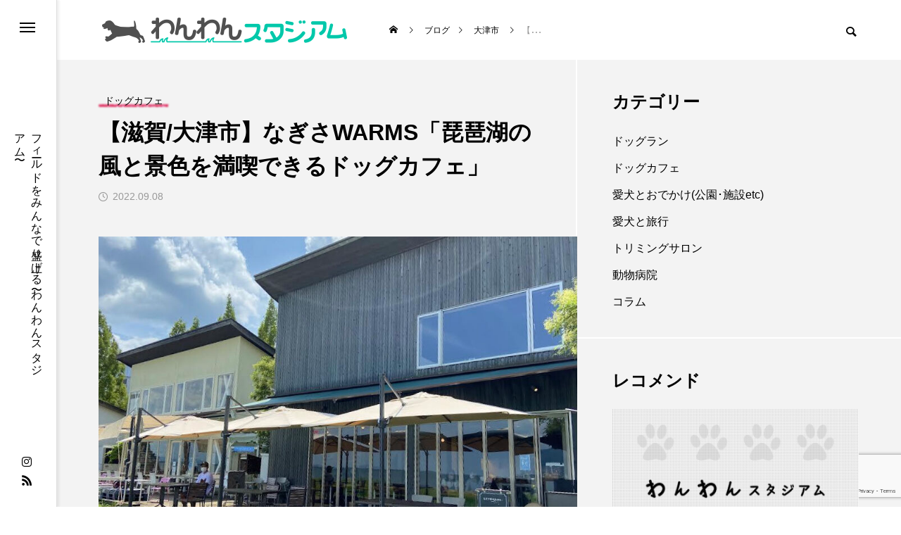

--- FILE ---
content_type: text/html; charset=UTF-8
request_url: https://wanwan-dog.jp/dogcafe/cafe-20220908_nagisawarms-biwako/
body_size: 28276
content:
<!DOCTYPE html>
<html class="pc" lang="ja">

  <head prefix="og: http://ogp.me/ns# fb: http://ogp.me/ns/fb#">
      <meta charset="UTF-8">
    <!--[if IE]><meta http-equiv="X-UA-Compatible" content="IE=edge"><![endif]-->
    <meta name="viewport" content="width=device-width">
    <title>【滋賀/大津市】なぎさWARMS「琵琶湖の風と景色を満喫できるドッグカフェ」</title>
    <meta name="description" content="「なぎさWARMS」とは、大津市なぎさ公園の琵琶湖湖畔に並ぶ4つのカフェ「なぎさのテラス」のうちの一つです。犬のお散歩の休憩として、テラスでカフェやランチを楽しむ人も多く見られます。雲が流れるのをゆったりと眺めたり、蝉の声を聴きながら琵琶湖の船を眺めたり、のんびりとした時間が流れました。とても景色がよく、どの風景を切り取っても「映え写真」が撮れるカフェです。">
    <link rel="pingback" href="https://wanwan-dog.jp/xmlrpc.php">
        <meta name='robots' content='max-image-preview:large' />
<meta property="og:type" content="article">
<meta property="og:url" content="https://wanwan-dog.jp/dogcafe/cafe-20220908_nagisawarms-biwako/">
<meta property="og:title" content="【滋賀/大津市】なぎさWARMS「琵琶湖の風と景色を満喫できるドッグカフェ」 &#8211; わんわんスタジアム">
<meta property="og:description" content="「なぎさWARMS」とは、大津市なぎさ公園の琵琶湖湖畔に並ぶ4つのカフェ「なぎさのテラス」のうちの一つです。犬のお散歩の休憩として、テラスでカフェやランチを楽しむ人も多く見られます。雲が流れるのをゆったりと眺めたり、蝉の声を聴きながら琵琶湖の船を眺めたり、のんびりとした時間が流れました。とても景色がよく、どの風景を切り取っても「映え写真」が撮れるカフェです。">
<meta property="og:site_name" content="わんわんスタジアム">
<meta property="og:image" content="https://wanwan-dog.jp/wp-content/uploads/2022/09/image3-2.jpg">
<meta property="og:image:secure_url" content="https://wanwan-dog.jp/wp-content/uploads/2022/09/image3-2.jpg">
<meta property="og:image:width" content="851">
<meta property="og:image:height" content="638">
<meta property="fb:app_id" content="1026442931019988">
<link rel='dns-prefetch' href='//www.google.com' />
<link rel="alternate" type="application/rss+xml" title="わんわんスタジアム &raquo; フィード" href="https://wanwan-dog.jp/feed/" />
<link rel="alternate" type="application/rss+xml" title="わんわんスタジアム &raquo; コメントフィード" href="https://wanwan-dog.jp/comments/feed/" />
<link rel="alternate" type="application/rss+xml" title="わんわんスタジアム &raquo; 【滋賀/大津市】なぎさWARMS「琵琶湖の風と景色を満喫できるドッグカフェ」 のコメントのフィード" href="https://wanwan-dog.jp/dogcafe/cafe-20220908_nagisawarms-biwako/feed/" />
<link rel="alternate" title="oEmbed (JSON)" type="application/json+oembed" href="https://wanwan-dog.jp/wp-json/oembed/1.0/embed?url=https%3A%2F%2Fwanwan-dog.jp%2Fdogcafe%2Fcafe-20220908_nagisawarms-biwako%2F" />
<link rel="alternate" title="oEmbed (XML)" type="text/xml+oembed" href="https://wanwan-dog.jp/wp-json/oembed/1.0/embed?url=https%3A%2F%2Fwanwan-dog.jp%2Fdogcafe%2Fcafe-20220908_nagisawarms-biwako%2F&#038;format=xml" />
<style id='wp-img-auto-sizes-contain-inline-css' type='text/css'>
img:is([sizes=auto i],[sizes^="auto," i]){contain-intrinsic-size:3000px 1500px}
/*# sourceURL=wp-img-auto-sizes-contain-inline-css */
</style>
<link rel='stylesheet' id='style-css' href='https://wanwan-dog.jp/wp-content/themes/code_tcd090/style.css?ver=1.1.6' type='text/css' media='all' />
<style id='wp-block-library-inline-css' type='text/css'>
:root{--wp-block-synced-color:#7a00df;--wp-block-synced-color--rgb:122,0,223;--wp-bound-block-color:var(--wp-block-synced-color);--wp-editor-canvas-background:#ddd;--wp-admin-theme-color:#007cba;--wp-admin-theme-color--rgb:0,124,186;--wp-admin-theme-color-darker-10:#006ba1;--wp-admin-theme-color-darker-10--rgb:0,107,160.5;--wp-admin-theme-color-darker-20:#005a87;--wp-admin-theme-color-darker-20--rgb:0,90,135;--wp-admin-border-width-focus:2px}@media (min-resolution:192dpi){:root{--wp-admin-border-width-focus:1.5px}}.wp-element-button{cursor:pointer}:root .has-very-light-gray-background-color{background-color:#eee}:root .has-very-dark-gray-background-color{background-color:#313131}:root .has-very-light-gray-color{color:#eee}:root .has-very-dark-gray-color{color:#313131}:root .has-vivid-green-cyan-to-vivid-cyan-blue-gradient-background{background:linear-gradient(135deg,#00d084,#0693e3)}:root .has-purple-crush-gradient-background{background:linear-gradient(135deg,#34e2e4,#4721fb 50%,#ab1dfe)}:root .has-hazy-dawn-gradient-background{background:linear-gradient(135deg,#faaca8,#dad0ec)}:root .has-subdued-olive-gradient-background{background:linear-gradient(135deg,#fafae1,#67a671)}:root .has-atomic-cream-gradient-background{background:linear-gradient(135deg,#fdd79a,#004a59)}:root .has-nightshade-gradient-background{background:linear-gradient(135deg,#330968,#31cdcf)}:root .has-midnight-gradient-background{background:linear-gradient(135deg,#020381,#2874fc)}:root{--wp--preset--font-size--normal:16px;--wp--preset--font-size--huge:42px}.has-regular-font-size{font-size:1em}.has-larger-font-size{font-size:2.625em}.has-normal-font-size{font-size:var(--wp--preset--font-size--normal)}.has-huge-font-size{font-size:var(--wp--preset--font-size--huge)}.has-text-align-center{text-align:center}.has-text-align-left{text-align:left}.has-text-align-right{text-align:right}.has-fit-text{white-space:nowrap!important}#end-resizable-editor-section{display:none}.aligncenter{clear:both}.items-justified-left{justify-content:flex-start}.items-justified-center{justify-content:center}.items-justified-right{justify-content:flex-end}.items-justified-space-between{justify-content:space-between}.screen-reader-text{border:0;clip-path:inset(50%);height:1px;margin:-1px;overflow:hidden;padding:0;position:absolute;width:1px;word-wrap:normal!important}.screen-reader-text:focus{background-color:#ddd;clip-path:none;color:#444;display:block;font-size:1em;height:auto;left:5px;line-height:normal;padding:15px 23px 14px;text-decoration:none;top:5px;width:auto;z-index:100000}html :where(.has-border-color){border-style:solid}html :where([style*=border-top-color]){border-top-style:solid}html :where([style*=border-right-color]){border-right-style:solid}html :where([style*=border-bottom-color]){border-bottom-style:solid}html :where([style*=border-left-color]){border-left-style:solid}html :where([style*=border-width]){border-style:solid}html :where([style*=border-top-width]){border-top-style:solid}html :where([style*=border-right-width]){border-right-style:solid}html :where([style*=border-bottom-width]){border-bottom-style:solid}html :where([style*=border-left-width]){border-left-style:solid}html :where(img[class*=wp-image-]){height:auto;max-width:100%}:where(figure){margin:0 0 1em}html :where(.is-position-sticky){--wp-admin--admin-bar--position-offset:var(--wp-admin--admin-bar--height,0px)}@media screen and (max-width:600px){html :where(.is-position-sticky){--wp-admin--admin-bar--position-offset:0px}}

/*# sourceURL=wp-block-library-inline-css */
</style><style id='wp-block-heading-inline-css' type='text/css'>
h1:where(.wp-block-heading).has-background,h2:where(.wp-block-heading).has-background,h3:where(.wp-block-heading).has-background,h4:where(.wp-block-heading).has-background,h5:where(.wp-block-heading).has-background,h6:where(.wp-block-heading).has-background{padding:1.25em 2.375em}h1.has-text-align-left[style*=writing-mode]:where([style*=vertical-lr]),h1.has-text-align-right[style*=writing-mode]:where([style*=vertical-rl]),h2.has-text-align-left[style*=writing-mode]:where([style*=vertical-lr]),h2.has-text-align-right[style*=writing-mode]:where([style*=vertical-rl]),h3.has-text-align-left[style*=writing-mode]:where([style*=vertical-lr]),h3.has-text-align-right[style*=writing-mode]:where([style*=vertical-rl]),h4.has-text-align-left[style*=writing-mode]:where([style*=vertical-lr]),h4.has-text-align-right[style*=writing-mode]:where([style*=vertical-rl]),h5.has-text-align-left[style*=writing-mode]:where([style*=vertical-lr]),h5.has-text-align-right[style*=writing-mode]:where([style*=vertical-rl]),h6.has-text-align-left[style*=writing-mode]:where([style*=vertical-lr]),h6.has-text-align-right[style*=writing-mode]:where([style*=vertical-rl]){rotate:180deg}
/*# sourceURL=https://wanwan-dog.jp/wp-includes/blocks/heading/style.min.css */
</style>
<style id='wp-block-image-inline-css' type='text/css'>
.wp-block-image>a,.wp-block-image>figure>a{display:inline-block}.wp-block-image img{box-sizing:border-box;height:auto;max-width:100%;vertical-align:bottom}@media not (prefers-reduced-motion){.wp-block-image img.hide{visibility:hidden}.wp-block-image img.show{animation:show-content-image .4s}}.wp-block-image[style*=border-radius] img,.wp-block-image[style*=border-radius]>a{border-radius:inherit}.wp-block-image.has-custom-border img{box-sizing:border-box}.wp-block-image.aligncenter{text-align:center}.wp-block-image.alignfull>a,.wp-block-image.alignwide>a{width:100%}.wp-block-image.alignfull img,.wp-block-image.alignwide img{height:auto;width:100%}.wp-block-image .aligncenter,.wp-block-image .alignleft,.wp-block-image .alignright,.wp-block-image.aligncenter,.wp-block-image.alignleft,.wp-block-image.alignright{display:table}.wp-block-image .aligncenter>figcaption,.wp-block-image .alignleft>figcaption,.wp-block-image .alignright>figcaption,.wp-block-image.aligncenter>figcaption,.wp-block-image.alignleft>figcaption,.wp-block-image.alignright>figcaption{caption-side:bottom;display:table-caption}.wp-block-image .alignleft{float:left;margin:.5em 1em .5em 0}.wp-block-image .alignright{float:right;margin:.5em 0 .5em 1em}.wp-block-image .aligncenter{margin-left:auto;margin-right:auto}.wp-block-image :where(figcaption){margin-bottom:1em;margin-top:.5em}.wp-block-image.is-style-circle-mask img{border-radius:9999px}@supports ((-webkit-mask-image:none) or (mask-image:none)) or (-webkit-mask-image:none){.wp-block-image.is-style-circle-mask img{border-radius:0;-webkit-mask-image:url('data:image/svg+xml;utf8,<svg viewBox="0 0 100 100" xmlns="http://www.w3.org/2000/svg"><circle cx="50" cy="50" r="50"/></svg>');mask-image:url('data:image/svg+xml;utf8,<svg viewBox="0 0 100 100" xmlns="http://www.w3.org/2000/svg"><circle cx="50" cy="50" r="50"/></svg>');mask-mode:alpha;-webkit-mask-position:center;mask-position:center;-webkit-mask-repeat:no-repeat;mask-repeat:no-repeat;-webkit-mask-size:contain;mask-size:contain}}:root :where(.wp-block-image.is-style-rounded img,.wp-block-image .is-style-rounded img){border-radius:9999px}.wp-block-image figure{margin:0}.wp-lightbox-container{display:flex;flex-direction:column;position:relative}.wp-lightbox-container img{cursor:zoom-in}.wp-lightbox-container img:hover+button{opacity:1}.wp-lightbox-container button{align-items:center;backdrop-filter:blur(16px) saturate(180%);background-color:#5a5a5a40;border:none;border-radius:4px;cursor:zoom-in;display:flex;height:20px;justify-content:center;opacity:0;padding:0;position:absolute;right:16px;text-align:center;top:16px;width:20px;z-index:100}@media not (prefers-reduced-motion){.wp-lightbox-container button{transition:opacity .2s ease}}.wp-lightbox-container button:focus-visible{outline:3px auto #5a5a5a40;outline:3px auto -webkit-focus-ring-color;outline-offset:3px}.wp-lightbox-container button:hover{cursor:pointer;opacity:1}.wp-lightbox-container button:focus{opacity:1}.wp-lightbox-container button:focus,.wp-lightbox-container button:hover,.wp-lightbox-container button:not(:hover):not(:active):not(.has-background){background-color:#5a5a5a40;border:none}.wp-lightbox-overlay{box-sizing:border-box;cursor:zoom-out;height:100vh;left:0;overflow:hidden;position:fixed;top:0;visibility:hidden;width:100%;z-index:100000}.wp-lightbox-overlay .close-button{align-items:center;cursor:pointer;display:flex;justify-content:center;min-height:40px;min-width:40px;padding:0;position:absolute;right:calc(env(safe-area-inset-right) + 16px);top:calc(env(safe-area-inset-top) + 16px);z-index:5000000}.wp-lightbox-overlay .close-button:focus,.wp-lightbox-overlay .close-button:hover,.wp-lightbox-overlay .close-button:not(:hover):not(:active):not(.has-background){background:none;border:none}.wp-lightbox-overlay .lightbox-image-container{height:var(--wp--lightbox-container-height);left:50%;overflow:hidden;position:absolute;top:50%;transform:translate(-50%,-50%);transform-origin:top left;width:var(--wp--lightbox-container-width);z-index:9999999999}.wp-lightbox-overlay .wp-block-image{align-items:center;box-sizing:border-box;display:flex;height:100%;justify-content:center;margin:0;position:relative;transform-origin:0 0;width:100%;z-index:3000000}.wp-lightbox-overlay .wp-block-image img{height:var(--wp--lightbox-image-height);min-height:var(--wp--lightbox-image-height);min-width:var(--wp--lightbox-image-width);width:var(--wp--lightbox-image-width)}.wp-lightbox-overlay .wp-block-image figcaption{display:none}.wp-lightbox-overlay button{background:none;border:none}.wp-lightbox-overlay .scrim{background-color:#fff;height:100%;opacity:.9;position:absolute;width:100%;z-index:2000000}.wp-lightbox-overlay.active{visibility:visible}@media not (prefers-reduced-motion){.wp-lightbox-overlay.active{animation:turn-on-visibility .25s both}.wp-lightbox-overlay.active img{animation:turn-on-visibility .35s both}.wp-lightbox-overlay.show-closing-animation:not(.active){animation:turn-off-visibility .35s both}.wp-lightbox-overlay.show-closing-animation:not(.active) img{animation:turn-off-visibility .25s both}.wp-lightbox-overlay.zoom.active{animation:none;opacity:1;visibility:visible}.wp-lightbox-overlay.zoom.active .lightbox-image-container{animation:lightbox-zoom-in .4s}.wp-lightbox-overlay.zoom.active .lightbox-image-container img{animation:none}.wp-lightbox-overlay.zoom.active .scrim{animation:turn-on-visibility .4s forwards}.wp-lightbox-overlay.zoom.show-closing-animation:not(.active){animation:none}.wp-lightbox-overlay.zoom.show-closing-animation:not(.active) .lightbox-image-container{animation:lightbox-zoom-out .4s}.wp-lightbox-overlay.zoom.show-closing-animation:not(.active) .lightbox-image-container img{animation:none}.wp-lightbox-overlay.zoom.show-closing-animation:not(.active) .scrim{animation:turn-off-visibility .4s forwards}}@keyframes show-content-image{0%{visibility:hidden}99%{visibility:hidden}to{visibility:visible}}@keyframes turn-on-visibility{0%{opacity:0}to{opacity:1}}@keyframes turn-off-visibility{0%{opacity:1;visibility:visible}99%{opacity:0;visibility:visible}to{opacity:0;visibility:hidden}}@keyframes lightbox-zoom-in{0%{transform:translate(calc((-100vw + var(--wp--lightbox-scrollbar-width))/2 + var(--wp--lightbox-initial-left-position)),calc(-50vh + var(--wp--lightbox-initial-top-position))) scale(var(--wp--lightbox-scale))}to{transform:translate(-50%,-50%) scale(1)}}@keyframes lightbox-zoom-out{0%{transform:translate(-50%,-50%) scale(1);visibility:visible}99%{visibility:visible}to{transform:translate(calc((-100vw + var(--wp--lightbox-scrollbar-width))/2 + var(--wp--lightbox-initial-left-position)),calc(-50vh + var(--wp--lightbox-initial-top-position))) scale(var(--wp--lightbox-scale));visibility:hidden}}
/*# sourceURL=https://wanwan-dog.jp/wp-includes/blocks/image/style.min.css */
</style>
<style id='wp-block-paragraph-inline-css' type='text/css'>
.is-small-text{font-size:.875em}.is-regular-text{font-size:1em}.is-large-text{font-size:2.25em}.is-larger-text{font-size:3em}.has-drop-cap:not(:focus):first-letter{float:left;font-size:8.4em;font-style:normal;font-weight:100;line-height:.68;margin:.05em .1em 0 0;text-transform:uppercase}body.rtl .has-drop-cap:not(:focus):first-letter{float:none;margin-left:.1em}p.has-drop-cap.has-background{overflow:hidden}:root :where(p.has-background){padding:1.25em 2.375em}:where(p.has-text-color:not(.has-link-color)) a{color:inherit}p.has-text-align-left[style*="writing-mode:vertical-lr"],p.has-text-align-right[style*="writing-mode:vertical-rl"]{rotate:180deg}
/*# sourceURL=https://wanwan-dog.jp/wp-includes/blocks/paragraph/style.min.css */
</style>
<style id='wp-block-table-inline-css' type='text/css'>
.wp-block-table{overflow-x:auto}.wp-block-table table{border-collapse:collapse;width:100%}.wp-block-table thead{border-bottom:3px solid}.wp-block-table tfoot{border-top:3px solid}.wp-block-table td,.wp-block-table th{border:1px solid;padding:.5em}.wp-block-table .has-fixed-layout{table-layout:fixed;width:100%}.wp-block-table .has-fixed-layout td,.wp-block-table .has-fixed-layout th{word-break:break-word}.wp-block-table.aligncenter,.wp-block-table.alignleft,.wp-block-table.alignright{display:table;width:auto}.wp-block-table.aligncenter td,.wp-block-table.aligncenter th,.wp-block-table.alignleft td,.wp-block-table.alignleft th,.wp-block-table.alignright td,.wp-block-table.alignright th{word-break:break-word}.wp-block-table .has-subtle-light-gray-background-color{background-color:#f3f4f5}.wp-block-table .has-subtle-pale-green-background-color{background-color:#e9fbe5}.wp-block-table .has-subtle-pale-blue-background-color{background-color:#e7f5fe}.wp-block-table .has-subtle-pale-pink-background-color{background-color:#fcf0ef}.wp-block-table.is-style-stripes{background-color:initial;border-collapse:inherit;border-spacing:0}.wp-block-table.is-style-stripes tbody tr:nth-child(odd){background-color:#f0f0f0}.wp-block-table.is-style-stripes.has-subtle-light-gray-background-color tbody tr:nth-child(odd){background-color:#f3f4f5}.wp-block-table.is-style-stripes.has-subtle-pale-green-background-color tbody tr:nth-child(odd){background-color:#e9fbe5}.wp-block-table.is-style-stripes.has-subtle-pale-blue-background-color tbody tr:nth-child(odd){background-color:#e7f5fe}.wp-block-table.is-style-stripes.has-subtle-pale-pink-background-color tbody tr:nth-child(odd){background-color:#fcf0ef}.wp-block-table.is-style-stripes td,.wp-block-table.is-style-stripes th{border-color:#0000}.wp-block-table.is-style-stripes{border-bottom:1px solid #f0f0f0}.wp-block-table .has-border-color td,.wp-block-table .has-border-color th,.wp-block-table .has-border-color tr,.wp-block-table .has-border-color>*{border-color:inherit}.wp-block-table table[style*=border-top-color] tr:first-child,.wp-block-table table[style*=border-top-color] tr:first-child td,.wp-block-table table[style*=border-top-color] tr:first-child th,.wp-block-table table[style*=border-top-color]>*,.wp-block-table table[style*=border-top-color]>* td,.wp-block-table table[style*=border-top-color]>* th{border-top-color:inherit}.wp-block-table table[style*=border-top-color] tr:not(:first-child){border-top-color:initial}.wp-block-table table[style*=border-right-color] td:last-child,.wp-block-table table[style*=border-right-color] th,.wp-block-table table[style*=border-right-color] tr,.wp-block-table table[style*=border-right-color]>*{border-right-color:inherit}.wp-block-table table[style*=border-bottom-color] tr:last-child,.wp-block-table table[style*=border-bottom-color] tr:last-child td,.wp-block-table table[style*=border-bottom-color] tr:last-child th,.wp-block-table table[style*=border-bottom-color]>*,.wp-block-table table[style*=border-bottom-color]>* td,.wp-block-table table[style*=border-bottom-color]>* th{border-bottom-color:inherit}.wp-block-table table[style*=border-bottom-color] tr:not(:last-child){border-bottom-color:initial}.wp-block-table table[style*=border-left-color] td:first-child,.wp-block-table table[style*=border-left-color] th,.wp-block-table table[style*=border-left-color] tr,.wp-block-table table[style*=border-left-color]>*{border-left-color:inherit}.wp-block-table table[style*=border-style] td,.wp-block-table table[style*=border-style] th,.wp-block-table table[style*=border-style] tr,.wp-block-table table[style*=border-style]>*{border-style:inherit}.wp-block-table table[style*=border-width] td,.wp-block-table table[style*=border-width] th,.wp-block-table table[style*=border-width] tr,.wp-block-table table[style*=border-width]>*{border-style:inherit;border-width:inherit}
/*# sourceURL=https://wanwan-dog.jp/wp-includes/blocks/table/style.min.css */
</style>
<style id='global-styles-inline-css' type='text/css'>
:root{--wp--preset--aspect-ratio--square: 1;--wp--preset--aspect-ratio--4-3: 4/3;--wp--preset--aspect-ratio--3-4: 3/4;--wp--preset--aspect-ratio--3-2: 3/2;--wp--preset--aspect-ratio--2-3: 2/3;--wp--preset--aspect-ratio--16-9: 16/9;--wp--preset--aspect-ratio--9-16: 9/16;--wp--preset--color--black: #000000;--wp--preset--color--cyan-bluish-gray: #abb8c3;--wp--preset--color--white: #ffffff;--wp--preset--color--pale-pink: #f78da7;--wp--preset--color--vivid-red: #cf2e2e;--wp--preset--color--luminous-vivid-orange: #ff6900;--wp--preset--color--luminous-vivid-amber: #fcb900;--wp--preset--color--light-green-cyan: #7bdcb5;--wp--preset--color--vivid-green-cyan: #00d084;--wp--preset--color--pale-cyan-blue: #8ed1fc;--wp--preset--color--vivid-cyan-blue: #0693e3;--wp--preset--color--vivid-purple: #9b51e0;--wp--preset--gradient--vivid-cyan-blue-to-vivid-purple: linear-gradient(135deg,rgb(6,147,227) 0%,rgb(155,81,224) 100%);--wp--preset--gradient--light-green-cyan-to-vivid-green-cyan: linear-gradient(135deg,rgb(122,220,180) 0%,rgb(0,208,130) 100%);--wp--preset--gradient--luminous-vivid-amber-to-luminous-vivid-orange: linear-gradient(135deg,rgb(252,185,0) 0%,rgb(255,105,0) 100%);--wp--preset--gradient--luminous-vivid-orange-to-vivid-red: linear-gradient(135deg,rgb(255,105,0) 0%,rgb(207,46,46) 100%);--wp--preset--gradient--very-light-gray-to-cyan-bluish-gray: linear-gradient(135deg,rgb(238,238,238) 0%,rgb(169,184,195) 100%);--wp--preset--gradient--cool-to-warm-spectrum: linear-gradient(135deg,rgb(74,234,220) 0%,rgb(151,120,209) 20%,rgb(207,42,186) 40%,rgb(238,44,130) 60%,rgb(251,105,98) 80%,rgb(254,248,76) 100%);--wp--preset--gradient--blush-light-purple: linear-gradient(135deg,rgb(255,206,236) 0%,rgb(152,150,240) 100%);--wp--preset--gradient--blush-bordeaux: linear-gradient(135deg,rgb(254,205,165) 0%,rgb(254,45,45) 50%,rgb(107,0,62) 100%);--wp--preset--gradient--luminous-dusk: linear-gradient(135deg,rgb(255,203,112) 0%,rgb(199,81,192) 50%,rgb(65,88,208) 100%);--wp--preset--gradient--pale-ocean: linear-gradient(135deg,rgb(255,245,203) 0%,rgb(182,227,212) 50%,rgb(51,167,181) 100%);--wp--preset--gradient--electric-grass: linear-gradient(135deg,rgb(202,248,128) 0%,rgb(113,206,126) 100%);--wp--preset--gradient--midnight: linear-gradient(135deg,rgb(2,3,129) 0%,rgb(40,116,252) 100%);--wp--preset--font-size--small: 13px;--wp--preset--font-size--medium: 20px;--wp--preset--font-size--large: 36px;--wp--preset--font-size--x-large: 42px;--wp--preset--spacing--20: 0.44rem;--wp--preset--spacing--30: 0.67rem;--wp--preset--spacing--40: 1rem;--wp--preset--spacing--50: 1.5rem;--wp--preset--spacing--60: 2.25rem;--wp--preset--spacing--70: 3.38rem;--wp--preset--spacing--80: 5.06rem;--wp--preset--shadow--natural: 6px 6px 9px rgba(0, 0, 0, 0.2);--wp--preset--shadow--deep: 12px 12px 50px rgba(0, 0, 0, 0.4);--wp--preset--shadow--sharp: 6px 6px 0px rgba(0, 0, 0, 0.2);--wp--preset--shadow--outlined: 6px 6px 0px -3px rgb(255, 255, 255), 6px 6px rgb(0, 0, 0);--wp--preset--shadow--crisp: 6px 6px 0px rgb(0, 0, 0);}:where(.is-layout-flex){gap: 0.5em;}:where(.is-layout-grid){gap: 0.5em;}body .is-layout-flex{display: flex;}.is-layout-flex{flex-wrap: wrap;align-items: center;}.is-layout-flex > :is(*, div){margin: 0;}body .is-layout-grid{display: grid;}.is-layout-grid > :is(*, div){margin: 0;}:where(.wp-block-columns.is-layout-flex){gap: 2em;}:where(.wp-block-columns.is-layout-grid){gap: 2em;}:where(.wp-block-post-template.is-layout-flex){gap: 1.25em;}:where(.wp-block-post-template.is-layout-grid){gap: 1.25em;}.has-black-color{color: var(--wp--preset--color--black) !important;}.has-cyan-bluish-gray-color{color: var(--wp--preset--color--cyan-bluish-gray) !important;}.has-white-color{color: var(--wp--preset--color--white) !important;}.has-pale-pink-color{color: var(--wp--preset--color--pale-pink) !important;}.has-vivid-red-color{color: var(--wp--preset--color--vivid-red) !important;}.has-luminous-vivid-orange-color{color: var(--wp--preset--color--luminous-vivid-orange) !important;}.has-luminous-vivid-amber-color{color: var(--wp--preset--color--luminous-vivid-amber) !important;}.has-light-green-cyan-color{color: var(--wp--preset--color--light-green-cyan) !important;}.has-vivid-green-cyan-color{color: var(--wp--preset--color--vivid-green-cyan) !important;}.has-pale-cyan-blue-color{color: var(--wp--preset--color--pale-cyan-blue) !important;}.has-vivid-cyan-blue-color{color: var(--wp--preset--color--vivid-cyan-blue) !important;}.has-vivid-purple-color{color: var(--wp--preset--color--vivid-purple) !important;}.has-black-background-color{background-color: var(--wp--preset--color--black) !important;}.has-cyan-bluish-gray-background-color{background-color: var(--wp--preset--color--cyan-bluish-gray) !important;}.has-white-background-color{background-color: var(--wp--preset--color--white) !important;}.has-pale-pink-background-color{background-color: var(--wp--preset--color--pale-pink) !important;}.has-vivid-red-background-color{background-color: var(--wp--preset--color--vivid-red) !important;}.has-luminous-vivid-orange-background-color{background-color: var(--wp--preset--color--luminous-vivid-orange) !important;}.has-luminous-vivid-amber-background-color{background-color: var(--wp--preset--color--luminous-vivid-amber) !important;}.has-light-green-cyan-background-color{background-color: var(--wp--preset--color--light-green-cyan) !important;}.has-vivid-green-cyan-background-color{background-color: var(--wp--preset--color--vivid-green-cyan) !important;}.has-pale-cyan-blue-background-color{background-color: var(--wp--preset--color--pale-cyan-blue) !important;}.has-vivid-cyan-blue-background-color{background-color: var(--wp--preset--color--vivid-cyan-blue) !important;}.has-vivid-purple-background-color{background-color: var(--wp--preset--color--vivid-purple) !important;}.has-black-border-color{border-color: var(--wp--preset--color--black) !important;}.has-cyan-bluish-gray-border-color{border-color: var(--wp--preset--color--cyan-bluish-gray) !important;}.has-white-border-color{border-color: var(--wp--preset--color--white) !important;}.has-pale-pink-border-color{border-color: var(--wp--preset--color--pale-pink) !important;}.has-vivid-red-border-color{border-color: var(--wp--preset--color--vivid-red) !important;}.has-luminous-vivid-orange-border-color{border-color: var(--wp--preset--color--luminous-vivid-orange) !important;}.has-luminous-vivid-amber-border-color{border-color: var(--wp--preset--color--luminous-vivid-amber) !important;}.has-light-green-cyan-border-color{border-color: var(--wp--preset--color--light-green-cyan) !important;}.has-vivid-green-cyan-border-color{border-color: var(--wp--preset--color--vivid-green-cyan) !important;}.has-pale-cyan-blue-border-color{border-color: var(--wp--preset--color--pale-cyan-blue) !important;}.has-vivid-cyan-blue-border-color{border-color: var(--wp--preset--color--vivid-cyan-blue) !important;}.has-vivid-purple-border-color{border-color: var(--wp--preset--color--vivid-purple) !important;}.has-vivid-cyan-blue-to-vivid-purple-gradient-background{background: var(--wp--preset--gradient--vivid-cyan-blue-to-vivid-purple) !important;}.has-light-green-cyan-to-vivid-green-cyan-gradient-background{background: var(--wp--preset--gradient--light-green-cyan-to-vivid-green-cyan) !important;}.has-luminous-vivid-amber-to-luminous-vivid-orange-gradient-background{background: var(--wp--preset--gradient--luminous-vivid-amber-to-luminous-vivid-orange) !important;}.has-luminous-vivid-orange-to-vivid-red-gradient-background{background: var(--wp--preset--gradient--luminous-vivid-orange-to-vivid-red) !important;}.has-very-light-gray-to-cyan-bluish-gray-gradient-background{background: var(--wp--preset--gradient--very-light-gray-to-cyan-bluish-gray) !important;}.has-cool-to-warm-spectrum-gradient-background{background: var(--wp--preset--gradient--cool-to-warm-spectrum) !important;}.has-blush-light-purple-gradient-background{background: var(--wp--preset--gradient--blush-light-purple) !important;}.has-blush-bordeaux-gradient-background{background: var(--wp--preset--gradient--blush-bordeaux) !important;}.has-luminous-dusk-gradient-background{background: var(--wp--preset--gradient--luminous-dusk) !important;}.has-pale-ocean-gradient-background{background: var(--wp--preset--gradient--pale-ocean) !important;}.has-electric-grass-gradient-background{background: var(--wp--preset--gradient--electric-grass) !important;}.has-midnight-gradient-background{background: var(--wp--preset--gradient--midnight) !important;}.has-small-font-size{font-size: var(--wp--preset--font-size--small) !important;}.has-medium-font-size{font-size: var(--wp--preset--font-size--medium) !important;}.has-large-font-size{font-size: var(--wp--preset--font-size--large) !important;}.has-x-large-font-size{font-size: var(--wp--preset--font-size--x-large) !important;}
/*# sourceURL=global-styles-inline-css */
</style>

<style id='classic-theme-styles-inline-css' type='text/css'>
/*! This file is auto-generated */
.wp-block-button__link{color:#fff;background-color:#32373c;border-radius:9999px;box-shadow:none;text-decoration:none;padding:calc(.667em + 2px) calc(1.333em + 2px);font-size:1.125em}.wp-block-file__button{background:#32373c;color:#fff;text-decoration:none}
/*# sourceURL=/wp-includes/css/classic-themes.min.css */
</style>
<link rel='stylesheet' id='liquid-block-speech-css' href='https://wanwan-dog.jp/wp-content/plugins/liquid-speech-balloon/css/block.css?ver=6.9' type='text/css' media='all' />
<link rel='stylesheet' id='contact-form-7-css' href='https://wanwan-dog.jp/wp-content/plugins/contact-form-7/includes/css/styles.css?ver=5.5.6.1' type='text/css' media='all' />
<link rel='stylesheet' id='owl-carousel-css' href='https://wanwan-dog.jp/wp-content/themes/code_tcd090/js/owl.carousel.min.css?ver=2.3.4' type='text/css' media='all' />
<script type="text/javascript" src="https://wanwan-dog.jp/wp-includes/js/jquery/jquery.min.js?ver=3.7.1" id="jquery-core-js"></script>
<script type="text/javascript" src="https://wanwan-dog.jp/wp-includes/js/jquery/jquery-migrate.min.js?ver=3.4.1" id="jquery-migrate-js"></script>
<link rel="https://api.w.org/" href="https://wanwan-dog.jp/wp-json/" /><link rel="alternate" title="JSON" type="application/json" href="https://wanwan-dog.jp/wp-json/wp/v2/posts/4602" /><link rel="canonical" href="https://wanwan-dog.jp/dogcafe/cafe-20220908_nagisawarms-biwako/" />
<link rel='shortlink' href='https://wanwan-dog.jp/?p=4602' />
<style type="text/css">.liquid-speech-balloon-00 .liquid-speech-balloon-avatar { background-image: url("https://wanwan-dog.jp/wp-content/uploads/2024/03/3.png"); } .liquid-speech-balloon-01 .liquid-speech-balloon-avatar { background-image: url("https://wanwan-dog.jp/wp-content/uploads/2024/03/1.png"); } .liquid-speech-balloon-02 .liquid-speech-balloon-avatar { background-image: url("https://wanwan-dog.jp/wp-content/uploads/2024/03/4.png"); } .liquid-speech-balloon-03 .liquid-speech-balloon-avatar { background-image: url("https://wanwan-dog.jp/wp-content/uploads/2024/03/2.png"); } .liquid-speech-balloon-04 .liquid-speech-balloon-avatar { background-image: url("https://wanwan-dog.jp/wp-content/uploads/2024/08/image_2024_5_93-removebg-preview-1.png"); } .liquid-speech-balloon-05 .liquid-speech-balloon-avatar { background-image: url("https://wanwan-dog.jp/wp-content/uploads/2024/03/6.png"); } .liquid-speech-balloon-06 .liquid-speech-balloon-avatar { background-image: url("https://wanwan-dog.jp/wp-content/uploads/2024/03/7.png"); } .liquid-speech-balloon-07 .liquid-speech-balloon-avatar { background-image: url("https://wanwan-dog.jp/wp-content/uploads/2024/03/8.png"); } .liquid-speech-balloon-08 .liquid-speech-balloon-avatar { background-image: url("https://wanwan-dog.jp/wp-content/uploads/2024/03/5.png"); } .liquid-speech-balloon-09 .liquid-speech-balloon-avatar { background-image: url("https://wanwan-dog.jp/wp-content/uploads/2024/07/咲和ちゃん.png"); } .liquid-speech-balloon-10 .liquid-speech-balloon-avatar { background-image: url("https://wanwan-dog.jp/wp-content/uploads/2024/07/亜希ちゃん.png"); } .liquid-speech-balloon-11 .liquid-speech-balloon-avatar { background-image: url("https://wanwan-dog.jp/wp-content/uploads/2024/07/ゆきちゃんはんぺんちゃん.png"); } .liquid-speech-balloon-12 .liquid-speech-balloon-avatar { background-image: url("https://wanwan-dog.jp/wp-content/uploads/2024/08/IMG_6460-removebg-preview.png"); } .liquid-speech-balloon-13 .liquid-speech-balloon-avatar { background-image: url("https://wanwan-dog.jp/wp-content/uploads/2024/08/IMG_6918-removebg-preview.png"); } .liquid-speech-balloon-14 .liquid-speech-balloon-avatar { background-image: url("https://wanwan-dog.jp/wp-content/uploads/2024/08/IMG_6224-removebg-preview.png"); } .liquid-speech-balloon-00 .liquid-speech-balloon-avatar::after { content: "３太"; } .liquid-speech-balloon-01 .liquid-speech-balloon-avatar::after { content: "ポン助たま"; } .liquid-speech-balloon-02 .liquid-speech-balloon-avatar::after { content: "もも"; } .liquid-speech-balloon-03 .liquid-speech-balloon-avatar::after { content: "マハロ"; } .liquid-speech-balloon-04 .liquid-speech-balloon-avatar::after { content: "３太"; } .liquid-speech-balloon-05 .liquid-speech-balloon-avatar::after { content: "そうじろう&amp;ゆうき"; } .liquid-speech-balloon-06 .liquid-speech-balloon-avatar::after { content: "ゆっけ"; } .liquid-speech-balloon-07 .liquid-speech-balloon-avatar::after { content: "レオココ"; } .liquid-speech-balloon-08 .liquid-speech-balloon-avatar::after { content: "レスカ"; } .liquid-speech-balloon-09 .liquid-speech-balloon-avatar::after { content: "咲和ちゃん"; } .liquid-speech-balloon-10 .liquid-speech-balloon-avatar::after { content: "亜希ちゃん"; } .liquid-speech-balloon-11 .liquid-speech-balloon-avatar::after { content: "ゆきちゃんはんぺんちゃん"; } .liquid-speech-balloon-12 .liquid-speech-balloon-avatar::after { content: "ユッケ"; } .liquid-speech-balloon-13 .liquid-speech-balloon-avatar::after { content: "モモ"; } .liquid-speech-balloon-14 .liquid-speech-balloon-avatar::after { content: "モモ＆ユッケ"; } </style>

<link rel="stylesheet" href="https://wanwan-dog.jp/wp-content/themes/code_tcd090/css/design-plus.css?ver=1.1.6">
<link rel="stylesheet" href="https://wanwan-dog.jp/wp-content/themes/code_tcd090/css/sns-botton.css?ver=1.1.6">
<link rel="stylesheet" media="screen and (max-width:1201px)" href="https://wanwan-dog.jp/wp-content/themes/code_tcd090/css/responsive.css?ver=1.1.6">
<link rel="stylesheet" media="screen and (max-width:1201px)" href="https://wanwan-dog.jp/wp-content/themes/code_tcd090/css/footer-bar.css?ver=1.1.6">

<script src="https://wanwan-dog.jp/wp-content/themes/code_tcd090/js/jquery.easing.1.4.js?ver=1.1.6"></script>
<script src="https://wanwan-dog.jp/wp-content/themes/code_tcd090/js/jscript.js?ver=1.1.6"></script>
<script src="https://wanwan-dog.jp/wp-content/themes/code_tcd090/js/jquery.cookie.min.js?ver=1.1.6"></script>
<script src="https://wanwan-dog.jp/wp-content/themes/code_tcd090/js/comment.js?ver=1.1.6"></script>
<script src="https://wanwan-dog.jp/wp-content/themes/code_tcd090/js/parallax.js?ver=1.1.6"></script>

<link rel="stylesheet" href="https://wanwan-dog.jp/wp-content/themes/code_tcd090/js/simplebar.css?ver=1.1.6">
<script src="https://wanwan-dog.jp/wp-content/themes/code_tcd090/js/simplebar.min.js?ver=1.1.6"></script>


<script src="https://wanwan-dog.jp/wp-content/themes/code_tcd090/js/header_fix.js?ver=1.1.6"></script>


<style type="text/css">
body { font-size:16px; }
.common_headline { font-size:32px !important; }
@media screen and (max-width:750px) {
  body { font-size:14px; }
  .common_headline { font-size:20px !important; }
}
body, input, textarea { font-family: Arial, "Hiragino Sans", "ヒラギノ角ゴ ProN", "Hiragino Kaku Gothic ProN", "游ゴシック", YuGothic, "メイリオ", Meiryo, sans-serif; }

.rich_font, .p-vertical { font-family: Arial, "Hiragino Sans", "ヒラギノ角ゴ ProN", "Hiragino Kaku Gothic ProN", "游ゴシック", YuGothic, "メイリオ", Meiryo, sans-serif; font-weight:600; }

.rich_font_type1 { font-family: Arial, "ヒラギノ角ゴ ProN W3", "Hiragino Kaku Gothic ProN", "メイリオ", Meiryo, sans-serif; font-weight:600; }
.rich_font_type2 { font-family: Arial, "Hiragino Sans", "ヒラギノ角ゴ ProN", "Hiragino Kaku Gothic ProN", "游ゴシック", YuGothic, "メイリオ", Meiryo, sans-serif; font-weight:600; }
.rich_font_type3 { font-family: "Times New Roman" , "游明朝" , "Yu Mincho" , "游明朝体" , "YuMincho" , "ヒラギノ明朝 Pro W3" , "Hiragino Mincho Pro" , "HiraMinProN-W3" , "HGS明朝E" , "ＭＳ Ｐ明朝" , "MS PMincho" , serif; font-weight:600; }

.mobile body #header { background:rgba(255,255,255,1); }
.mobile body.home #header { background:none; }
.mobile body.header_fix_mobile #header, .mobile body.home.header_fix_mobile #header { background:rgba(255,255,255,1); }
.mobile body.header_fix_mobile #header:hover { background:rgba(255,255,255,1) !important; }
#header_logo .logo_text { font-size:32px; }
#footer_logo .logo_text { font-size:32px; }
@media screen and (max-width:1201px) {
  #header_logo .logo_text { font-size:24px; }
  #footer_logo .logo_text { font-size:24px; }
}
#mega_menu, body.side_menu_type2 #side_menu:after { background:rgba(0,0,0,0.6); }
#side_menu_content { background:#262626; }
#side_menu > .sub-menu { background:#2d2d2d; }
#side_menu > .sub-menu .sub-menu { background:rgba(0,0,0,0.2); }
#side_menu a { color:#ffffff; }
#side_menu a:hover { color:#d9d900; }
#side_menu .menu-item-has-children:after, #side_menu .menu-item-has-children:before { background-color:#ffffff; }
#side_menu .menu-item-has-children:hover:after, #side_menu .menu-item-has-children:hover:before { background-color:#d9d900; }
#mega_category .category_name { font-size:26px; }
#mega_category .title { font-size:18px; }
.mobile #header, .mobile body.single.header_fix #header  { }
.mobile #header:hover {  }
#drawer_menu { color:#ffffff; background:#000000; }
#drawer_menu a { color:#ffffff; }
#drawer_menu a:hover { }
#mobile_menu a { color:#ffffff; border-color:#444444; }
#mobile_menu li li a { background:#333333; }
#mobile_menu a:hover, #drawer_menu .close_button:hover, #mobile_menu .child_menu_button:hover { color:#ffffff; background:#444444; }
#mobile_menu .child_menu_button .icon:before, #mobile_menu .child_menu_button:hover .icon:before { color:#ffffff; }
#footer_banner .title { font-size:24px; }
#footer_banner .desc { font-size:16px; }
@media screen and (max-width:1050px) {
  #footer_banner .title { font-size:22px; }
  #footer_banner .desc { font-size:14px; }
}
#footer_banner a:before {
  background: -moz-linear-gradient(left,  rgba(0,0,0,0.6) 0%, rgba(0,0,0,0) 100%);
  background: -webkit-linear-gradient(left,  rgba(0,0,0,0.6) 0%,rgba(0,0,0,0) 100%);
  background: linear-gradient(to right,  rgba(0,0,0,0.6) 0%,rgba(0,0,0,0) 100%);
}
.author_profile .avatar_area img, .animate_image img, .animate_background .image {
  width:100%; height:auto; will-change:transform;
  -webkit-transition: transform  0.5s ease;
  transition: transform  0.5s ease;
}
.author_profile a.avatar:hover img, .animate_image:hover img, .animate_background:hover .image {
  -webkit-transform: scale(1.2);
  transform: scale(1.2);
}


a { color:#000; }

#blog_total_num .num { color:#d9d900; }
#page_header .catch span:after, #author_page_header .name:after, #author_list .name:after, #page_header.simple .catch:after, .post_carousel .category:after, .cat-item a:after, #author_post li a span:after, .author_profile .tab li:hover, .toc_widget_wrap.styled .toc_link:after,
  .cb_featured .button_list .item:hover, .author_profile .tab li a:hover, #p_readmore .button:hover, .c-pw__btn:hover, #comment_tab li a:hover, #submit_comment:hover, #cancel_comment_reply a:hover,
    #wp-calendar #prev a:hover, #wp-calendar #next a:hover, #wp-calendar td a:hover, #comment_tab li a:hover, #return_top a:hover
      { background-color:#d9d900; }

.page_navi a:hover, #post_pagination a:hover, #comment_textarea textarea:focus, .c-pw__box-input:focus
  { border-color:#d9d900; }

a:hover, #mega_category .title a:hover, #mega_category a:hover .name, #header_slider .post_item .title a:hover, #footer_top a:hover, #footer_social_link li a:hover:before, #next_prev_post a:hover, .single_copy_title_url_btn:hover,
  .cb_category_post .title a:hover, .cb_trend .post_list.type2 .name:hover, #header_content_post_list .item .title a:hover, #header_content_post_list .item .name:hover,
    .tcdw_search_box_widget .search_area .search_button:hover:before, #single_author_title_area .author_link li a:hover:before, .author_profile a:hover, #post_meta_bottom a:hover, .cardlink_title a:hover,
      .comment a:hover, .comment_form_wrapper a:hover, #mega_menu_mobile_global_menu li a:hover, #tcd_toc.styled .toc_link:hover, .tcd_toc_widget.no_underline .toc_widget_wrap.styled .toc_link:hover, .rank_headline .headline:hover
        { color:#d9d900; }
@media screen and (max-width:750px) {
  #author_post li a:hover, .category_list_widget li a:hover { color:#d9d900 !important; }
}
.post_content a, .custom-html-widget a { color:#000000; }
.post_content a:hover, .custom-html-widget a:hover { color:#d9d900; }

.cat_id2243_text_link:hover { color:#b43936 !important; }
.cat_id2243:after, .cat-item-2243 a:after { background-color:#b43936 !important; }
.cat_id1743_text_link:hover { color:#b43936 !important; }
.cat_id1743:after, .cat-item-1743 a:after { background-color:#b43936 !important; }
.cat_id1706_text_link:hover { color:#b43936 !important; }
.cat_id1706:after, .cat-item-1706 a:after { background-color:#b43936 !important; }
.cat_id1370_text_link:hover { color:#b43936 !important; }
.cat_id1370:after, .cat-item-1370 a:after { background-color:#b43936 !important; }
.cat_id1444_text_link:hover { color:#b43936 !important; }
.cat_id1444:after, .cat-item-1444 a:after { background-color:#b43936 !important; }
.cat_id1494_text_link:hover { color:#b43936 !important; }
.cat_id1494:after, .cat-item-1494 a:after { background-color:#b43936 !important; }
.cat_id1533_text_link:hover { color:#b43936 !important; }
.cat_id1533:after, .cat-item-1533 a:after { background-color:#b43936 !important; }
.cat_id1333_text_link:hover { color:#b43936 !important; }
.cat_id1333:after, .cat-item-1333 a:after { background-color:#b43936 !important; }
.cat_id1314_text_link:hover { color:#b43936 !important; }
.cat_id1314:after, .cat-item-1314 a:after { background-color:#b43936 !important; }
.cat_id382_text_link:hover { color:#b43936 !important; }
.cat_id382:after, .cat-item-382 a:after { background-color:#b43936 !important; }
.cat_id11_text_link:hover { color:#44dae5 !important; }
.cat_id11:after, .cat-item-11 a:after { background-color:#44dae5 !important; }
.cat_id8_text_link:hover { color:#dd426b !important; }
.cat_id8:after, .cat-item-8 a:after { background-color:#dd426b !important; }
.cat_id1943_text_link:hover { color:#b43936 !important; }
.cat_id1943:after, .cat-item-1943 a:after { background-color:#b43936 !important; }
.cat_id1534_text_link:hover { color:#b43936 !important; }
.cat_id1534:after, .cat-item-1534 a:after { background-color:#b43936 !important; }
.cat_id1371_text_link:hover { color:#b43936 !important; }
.cat_id1371:after, .cat-item-1371 a:after { background-color:#b43936 !important; }
.cat_id1445_text_link:hover { color:#b43936 !important; }
.cat_id1445:after, .cat-item-1445 a:after { background-color:#b43936 !important; }
.cat_id1446_text_link:hover { color:#b43936 !important; }
.cat_id1446:after, .cat-item-1446 a:after { background-color:#b43936 !important; }
.cat_id1287_text_link:hover { color:#b43936 !important; }
.cat_id1287:after, .cat-item-1287 a:after { background-color:#b43936 !important; }
.cat_id1496_text_link:hover { color:#b43936 !important; }
.cat_id1496:after, .cat-item-1496 a:after { background-color:#b43936 !important; }
.cat_id1335_text_link:hover { color:#b43936 !important; }
.cat_id1335:after, .cat-item-1335 a:after { background-color:#b43936 !important; }
.cat_id1372_text_link:hover { color:#b43936 !important; }
.cat_id1372:after, .cat-item-1372 a:after { background-color:#b43936 !important; }
.cat_id13_text_link:hover { color:#7bed47 !important; }
.cat_id13:after, .cat-item-13 a:after { background-color:#7bed47 !important; }
.cat_id91_text_link:hover { color:#b43936 !important; }
.cat_id91:after, .cat-item-91 a:after { background-color:#b43936 !important; }
.cat_id1288_text_link:hover { color:#b43936 !important; }
.cat_id1288:after, .cat-item-1288 a:after { background-color:#b43936 !important; }
.cat_id1336_text_link:hover { color:#b43936 !important; }
.cat_id1336:after, .cat-item-1336 a:after { background-color:#b43936 !important; }
.cat_id1497_text_link:hover { color:#b43936 !important; }
.cat_id1497:after, .cat-item-1497 a:after { background-color:#b43936 !important; }
.cat_id1317_text_link:hover { color:#b43936 !important; }
.cat_id1317:after, .cat-item-1317 a:after { background-color:#b43936 !important; }
.cat_id1373_text_link:hover { color:#b43936 !important; }
.cat_id1373:after, .cat-item-1373 a:after { background-color:#b43936 !important; }
.cat_id3_text_link:hover { color:#8224e3 !important; }
.cat_id3:after, .cat-item-3 a:after { background-color:#8224e3 !important; }
.cat_id2242_text_link:hover { color:#b43936 !important; }
.cat_id2242:after, .cat-item-2242 a:after { background-color:#b43936 !important; }
.cat_id1337_text_link:hover { color:#b43936 !important; }
.cat_id1337:after, .cat-item-1337 a:after { background-color:#b43936 !important; }
.cat_id1498_text_link:hover { color:#b43936 !important; }
.cat_id1498:after, .cat-item-1498 a:after { background-color:#b43936 !important; }
.cat_id1318_text_link:hover { color:#b43936 !important; }
.cat_id1318:after, .cat-item-1318 a:after { background-color:#b43936 !important; }
.cat_id1374_text_link:hover { color:#b43936 !important; }
.cat_id1374:after, .cat-item-1374 a:after { background-color:#b43936 !important; }
.cat_id1449_text_link:hover { color:#b43936 !important; }
.cat_id1449:after, .cat-item-1449 a:after { background-color:#b43936 !important; }
.cat_id1319_text_link:hover { color:#b43936 !important; }
.cat_id1319:after, .cat-item-1319 a:after { background-color:#b43936 !important; }
.cat_id993_text_link:hover { color:#b43936 !important; }
.cat_id993:after, .cat-item-993 a:after { background-color:#b43936 !important; }
.cat_id1375_text_link:hover { color:#b43936 !important; }
.cat_id1375:after, .cat-item-1375 a:after { background-color:#b43936 !important; }
.cat_id1499_text_link:hover { color:#b43936 !important; }
.cat_id1499:after, .cat-item-1499 a:after { background-color:#b43936 !important; }
.cat_id1338_text_link:hover { color:#b43936 !important; }
.cat_id1338:after, .cat-item-1338 a:after { background-color:#b43936 !important; }
.cat_id1538_text_link:hover { color:#b43936 !important; }
.cat_id1538:after, .cat-item-1538 a:after { background-color:#b43936 !important; }
.cat_id1290_text_link:hover { color:#b43936 !important; }
.cat_id1290:after, .cat-item-1290 a:after { background-color:#b43936 !important; }
.cat_id5_text_link:hover { color:#ea46e5 !important; }
.cat_id5:after, .cat-item-5 a:after { background-color:#ea46e5 !important; }
.cat_id1711_text_link:hover { color:#b43936 !important; }
.cat_id1711:after, .cat-item-1711 a:after { background-color:#b43936 !important; }
.cat_id1500_text_link:hover { color:#b43936 !important; }
.cat_id1500:after, .cat-item-1500 a:after { background-color:#b43936 !important; }
.cat_id1376_text_link:hover { color:#b43936 !important; }
.cat_id1376:after, .cat-item-1376 a:after { background-color:#b43936 !important; }
.cat_id1339_text_link:hover { color:#b43936 !important; }
.cat_id1339:after, .cat-item-1339 a:after { background-color:#b43936 !important; }
.cat_id1320_text_link:hover { color:#b43936 !important; }
.cat_id1320:after, .cat-item-1320 a:after { background-color:#b43936 !important; }
.cat_id95_text_link:hover { color:#b43936 !important; }
.cat_id95:after, .cat-item-95 a:after { background-color:#b43936 !important; }
.cat_id817_text_link:hover { color:#b43936 !important; }
.cat_id817:after, .cat-item-817 a:after { background-color:#b43936 !important; }
.cat_id4_text_link:hover { color:#ffffff !important; }
.cat_id4:after, .cat-item-4 a:after { background-color:#ffffff !important; }
.cat_id1540_text_link:hover { color:#b43936 !important; }
.cat_id1540:after, .cat-item-1540 a:after { background-color:#b43936 !important; }
.cat_id1340_text_link:hover { color:#b43936 !important; }
.cat_id1340:after, .cat-item-1340 a:after { background-color:#b43936 !important; }
.cat_id1451_text_link:hover { color:#b43936 !important; }
.cat_id1451:after, .cat-item-1451 a:after { background-color:#b43936 !important; }
.cat_id1377_text_link:hover { color:#b43936 !important; }
.cat_id1377:after, .cat-item-1377 a:after { background-color:#b43936 !important; }
.cat_id1177_text_link:hover { color:#b43936 !important; }
.cat_id1177:after, .cat-item-1177 a:after { background-color:#b43936 !important; }
.cat_id1321_text_link:hover { color:#b43936 !important; }
.cat_id1321:after, .cat-item-1321 a:after { background-color:#b43936 !important; }
.cat_id1452_text_link:hover { color:#b43936 !important; }
.cat_id1452:after, .cat-item-1452 a:after { background-color:#b43936 !important; }
.cat_id1341_text_link:hover { color:#b43936 !important; }
.cat_id1341:after, .cat-item-1341 a:after { background-color:#b43936 !important; }
.cat_id1378_text_link:hover { color:#b43936 !important; }
.cat_id1378:after, .cat-item-1378 a:after { background-color:#b43936 !important; }
.cat_id1541_text_link:hover { color:#b43936 !important; }
.cat_id1541:after, .cat-item-1541 a:after { background-color:#b43936 !important; }
.cat_id1502_text_link:hover { color:#b43936 !important; }
.cat_id1502:after, .cat-item-1502 a:after { background-color:#b43936 !important; }
.cat_id2_text_link:hover { color:#b43936 !important; }
.cat_id2:after, .cat-item-2 a:after { background-color:#b43936 !important; }
.cat_id1342_text_link:hover { color:#b43936 !important; }
.cat_id1342:after, .cat-item-1342 a:after { background-color:#b43936 !important; }
.cat_id1379_text_link:hover { color:#b43936 !important; }
.cat_id1379:after, .cat-item-1379 a:after { background-color:#b43936 !important; }
.cat_id1453_text_link:hover { color:#b43936 !important; }
.cat_id1453:after, .cat-item-1453 a:after { background-color:#b43936 !important; }
.cat_id1179_text_link:hover { color:#b43936 !important; }
.cat_id1179:after, .cat-item-1179 a:after { background-color:#b43936 !important; }
.cat_id1323_text_link:hover { color:#b43936 !important; }
.cat_id1323:after, .cat-item-1323 a:after { background-color:#b43936 !important; }
.cat_id99_text_link:hover { color:#b43936 !important; }
.cat_id99:after, .cat-item-99 a:after { background-color:#b43936 !important; }
.cat_id1380_text_link:hover { color:#b43936 !important; }
.cat_id1380:after, .cat-item-1380 a:after { background-color:#b43936 !important; }
.cat_id1324_text_link:hover { color:#b43936 !important; }
.cat_id1324:after, .cat-item-1324 a:after { background-color:#b43936 !important; }
.cat_id1543_text_link:hover { color:#b43936 !important; }
.cat_id1543:after, .cat-item-1543 a:after { background-color:#b43936 !important; }
.cat_id1381_text_link:hover { color:#b43936 !important; }
.cat_id1381:after, .cat-item-1381 a:after { background-color:#b43936 !important; }
.cat_id1455_text_link:hover { color:#b43936 !important; }
.cat_id1455:after, .cat-item-1455 a:after { background-color:#b43936 !important; }
.cat_id1325_text_link:hover { color:#b43936 !important; }
.cat_id1325:after, .cat-item-1325 a:after { background-color:#b43936 !important; }
.cat_id1344_text_link:hover { color:#b43936 !important; }
.cat_id1344:after, .cat-item-1344 a:after { background-color:#b43936 !important; }
.cat_id1297_text_link:hover { color:#b43936 !important; }
.cat_id1297:after, .cat-item-1297 a:after { background-color:#b43936 !important; }
.cat_id1382_text_link:hover { color:#b43936 !important; }
.cat_id1382:after, .cat-item-1382 a:after { background-color:#b43936 !important; }
.cat_id101_text_link:hover { color:#b43936 !important; }
.cat_id101:after, .cat-item-101 a:after { background-color:#b43936 !important; }
.cat_id1546_text_link:hover { color:#b43936 !important; }
.cat_id1546:after, .cat-item-1546 a:after { background-color:#b43936 !important; }
.cat_id1457_text_link:hover { color:#b43936 !important; }
.cat_id1457:after, .cat-item-1457 a:after { background-color:#b43936 !important; }
.cat_id1383_text_link:hover { color:#b43936 !important; }
.cat_id1383:after, .cat-item-1383 a:after { background-color:#b43936 !important; }
.cat_id1298_text_link:hover { color:#b43936 !important; }
.cat_id1298:after, .cat-item-1298 a:after { background-color:#b43936 !important; }
.cat_id1327_text_link:hover { color:#b43936 !important; }
.cat_id1327:after, .cat-item-1327 a:after { background-color:#b43936 !important; }
.cat_id1384_text_link:hover { color:#b43936 !important; }
.cat_id1384:after, .cat-item-1384 a:after { background-color:#b43936 !important; }
.cat_id1347_text_link:hover { color:#b43936 !important; }
.cat_id1347:after, .cat-item-1347 a:after { background-color:#b43936 !important; }
.cat_id1615_text_link:hover { color:#b43936 !important; }
.cat_id1615:after, .cat-item-1615 a:after { background-color:#b43936 !important; }
.cat_id1458_text_link:hover { color:#b43936 !important; }
.cat_id1458:after, .cat-item-1458 a:after { background-color:#b43936 !important; }
.cat_id1547_text_link:hover { color:#b43936 !important; }
.cat_id1547:after, .cat-item-1547 a:after { background-color:#b43936 !important; }
.cat_id1328_text_link:hover { color:#b43936 !important; }
.cat_id1328:after, .cat-item-1328 a:after { background-color:#b43936 !important; }
.cat_id1348_text_link:hover { color:#b43936 !important; }
.cat_id1348:after, .cat-item-1348 a:after { background-color:#b43936 !important; }
.cat_id1329_text_link:hover { color:#b43936 !important; }
.cat_id1329:after, .cat-item-1329 a:after { background-color:#b43936 !important; }
.cat_id1616_text_link:hover { color:#b43936 !important; }
.cat_id1616:after, .cat-item-1616 a:after { background-color:#b43936 !important; }
.cat_id1459_text_link:hover { color:#b43936 !important; }
.cat_id1459:after, .cat-item-1459 a:after { background-color:#b43936 !important; }
.cat_id1385_text_link:hover { color:#b43936 !important; }
.cat_id1385:after, .cat-item-1385 a:after { background-color:#b43936 !important; }
.cat_id105_text_link:hover { color:#b43936 !important; }
.cat_id105:after, .cat-item-105 a:after { background-color:#b43936 !important; }
.cat_id1722_text_link:hover { color:#b43936 !important; }
.cat_id1722:after, .cat-item-1722 a:after { background-color:#b43936 !important; }
.cat_id1330_text_link:hover { color:#b43936 !important; }
.cat_id1330:after, .cat-item-1330 a:after { background-color:#b43936 !important; }
.cat_id1186_text_link:hover { color:#b43936 !important; }
.cat_id1186:after, .cat-item-1186 a:after { background-color:#b43936 !important; }
.cat_id1349_text_link:hover { color:#b43936 !important; }
.cat_id1349:after, .cat-item-1349 a:after { background-color:#b43936 !important; }
.cat_id1386_text_link:hover { color:#b43936 !important; }
.cat_id1386:after, .cat-item-1386 a:after { background-color:#b43936 !important; }
.cat_id1460_text_link:hover { color:#b43936 !important; }
.cat_id1460:after, .cat-item-1460 a:after { background-color:#b43936 !important; }
.cat_id1350_text_link:hover { color:#b43936 !important; }
.cat_id1350:after, .cat-item-1350 a:after { background-color:#b43936 !important; }
.cat_id1331_text_link:hover { color:#b43936 !important; }
.cat_id1331:after, .cat-item-1331 a:after { background-color:#b43936 !important; }
.cat_id1387_text_link:hover { color:#b43936 !important; }
.cat_id1387:after, .cat-item-1387 a:after { background-color:#b43936 !important; }
.cat_id1388_text_link:hover { color:#b43936 !important; }
.cat_id1388:after, .cat-item-1388 a:after { background-color:#b43936 !important; }
.cat_id1462_text_link:hover { color:#b43936 !important; }
.cat_id1462:after, .cat-item-1462 a:after { background-color:#b43936 !important; }
.cat_id533_text_link:hover { color:#b43936 !important; }
.cat_id533:after, .cat-item-533 a:after { background-color:#b43936 !important; }
.cat_id107_text_link:hover { color:#b43936 !important; }
.cat_id107:after, .cat-item-107 a:after { background-color:#b43936 !important; }
.cat_id1389_text_link:hover { color:#b43936 !important; }
.cat_id1389:after, .cat-item-1389 a:after { background-color:#b43936 !important; }
.cat_id1304_text_link:hover { color:#b43936 !important; }
.cat_id1304:after, .cat-item-1304 a:after { background-color:#b43936 !important; }
.cat_id1463_text_link:hover { color:#b43936 !important; }
.cat_id1463:after, .cat-item-1463 a:after { background-color:#b43936 !important; }
.cat_id1513_text_link:hover { color:#b43936 !important; }
.cat_id1513:after, .cat-item-1513 a:after { background-color:#b43936 !important; }
.cat_id1390_text_link:hover { color:#b43936 !important; }
.cat_id1390:after, .cat-item-1390 a:after { background-color:#b43936 !important; }
.cat_id1353_text_link:hover { color:#b43936 !important; }
.cat_id1353:after, .cat-item-1353 a:after { background-color:#b43936 !important; }
.cat_id1354_text_link:hover { color:#b43936 !important; }
.cat_id1354:after, .cat-item-1354 a:after { background-color:#b43936 !important; }
.cat_id1391_text_link:hover { color:#b43936 !important; }
.cat_id1391:after, .cat-item-1391 a:after { background-color:#b43936 !important; }
.cat_id110_text_link:hover { color:#b43936 !important; }
.cat_id110:after, .cat-item-110 a:after { background-color:#b43936 !important; }
.cat_id111_text_link:hover { color:#b43936 !important; }
.cat_id111:after, .cat-item-111 a:after { background-color:#b43936 !important; }
.cat_id1555_text_link:hover { color:#b43936 !important; }
.cat_id1555:after, .cat-item-1555 a:after { background-color:#b43936 !important; }
.cat_id1466_text_link:hover { color:#b43936 !important; }
.cat_id1466:after, .cat-item-1466 a:after { background-color:#b43936 !important; }
.cat_id1392_text_link:hover { color:#b43936 !important; }
.cat_id1392:after, .cat-item-1392 a:after { background-color:#b43936 !important; }
.cat_id1517_text_link:hover { color:#b43936 !important; }
.cat_id1517:after, .cat-item-1517 a:after { background-color:#b43936 !important; }
.cat_id1393_text_link:hover { color:#b43936 !important; }
.cat_id1393:after, .cat-item-1393 a:after { background-color:#b43936 !important; }
.cat_id1467_text_link:hover { color:#b43936 !important; }
.cat_id1467:after, .cat-item-1467 a:after { background-color:#b43936 !important; }
.cat_id1356_text_link:hover { color:#b43936 !important; }
.cat_id1356:after, .cat-item-1356 a:after { background-color:#b43936 !important; }
.cat_id1047_text_link:hover { color:#b43936 !important; }
.cat_id1047:after, .cat-item-1047 a:after { background-color:#b43936 !important; }
.cat_id112_text_link:hover { color:#b43936 !important; }
.cat_id112:after, .cat-item-112 a:after { background-color:#b43936 !important; }
.cat_id1357_text_link:hover { color:#b43936 !important; }
.cat_id1357:after, .cat-item-1357 a:after { background-color:#b43936 !important; }
.cat_id1048_text_link:hover { color:#b43936 !important; }
.cat_id1048:after, .cat-item-1048 a:after { background-color:#b43936 !important; }
.cat_id1394_text_link:hover { color:#b43936 !important; }
.cat_id1394:after, .cat-item-1394 a:after { background-color:#b43936 !important; }
.cat_id113_text_link:hover { color:#b43936 !important; }
.cat_id113:after, .cat-item-113 a:after { background-color:#b43936 !important; }
.cat_id114_text_link:hover { color:#b43936 !important; }
.cat_id114:after, .cat-item-114 a:after { background-color:#b43936 !important; }
.cat_id1469_text_link:hover { color:#b43936 !important; }
.cat_id1469:after, .cat-item-1469 a:after { background-color:#b43936 !important; }
.cat_id1395_text_link:hover { color:#b43936 !important; }
.cat_id1395:after, .cat-item-1395 a:after { background-color:#b43936 !important; }
.cat_id1396_text_link:hover { color:#b43936 !important; }
.cat_id1396:after, .cat-item-1396 a:after { background-color:#b43936 !important; }
.cat_id115_text_link:hover { color:#b43936 !important; }
.cat_id115:after, .cat-item-115 a:after { background-color:#b43936 !important; }
.cat_id1397_text_link:hover { color:#b43936 !important; }
.cat_id1397:after, .cat-item-1397 a:after { background-color:#b43936 !important; }
.cat_id1360_text_link:hover { color:#b43936 !important; }
.cat_id1360:after, .cat-item-1360 a:after { background-color:#b43936 !important; }
.cat_id1521_text_link:hover { color:#b43936 !important; }
.cat_id1521:after, .cat-item-1521 a:after { background-color:#b43936 !important; }
.cat_id116_text_link:hover { color:#b43936 !important; }
.cat_id116:after, .cat-item-116 a:after { background-color:#b43936 !important; }
.cat_id117_text_link:hover { color:#b43936 !important; }
.cat_id117:after, .cat-item-117 a:after { background-color:#b43936 !important; }
.cat_id1361_text_link:hover { color:#b43936 !important; }
.cat_id1361:after, .cat-item-1361 a:after { background-color:#b43936 !important; }
.cat_id1472_text_link:hover { color:#b43936 !important; }
.cat_id1472:after, .cat-item-1472 a:after { background-color:#b43936 !important; }
.cat_id1398_text_link:hover { color:#b43936 !important; }
.cat_id1398:after, .cat-item-1398 a:after { background-color:#b43936 !important; }
.cat_id1473_text_link:hover { color:#b43936 !important; }
.cat_id1473:after, .cat-item-1473 a:after { background-color:#b43936 !important; }
.cat_id1399_text_link:hover { color:#b43936 !important; }
.cat_id1399:after, .cat-item-1399 a:after { background-color:#b43936 !important; }
.cat_id1562_text_link:hover { color:#b43936 !important; }
.cat_id1562:after, .cat-item-1562 a:after { background-color:#b43936 !important; }
.cat_id118_text_link:hover { color:#b43936 !important; }
.cat_id118:after, .cat-item-118 a:after { background-color:#b43936 !important; }
.cat_id1400_text_link:hover { color:#b43936 !important; }
.cat_id1400:after, .cat-item-1400 a:after { background-color:#b43936 !important; }
.cat_id1475_text_link:hover { color:#b43936 !important; }
.cat_id1475:after, .cat-item-1475 a:after { background-color:#b43936 !important; }
.cat_id1401_text_link:hover { color:#b43936 !important; }
.cat_id1401:after, .cat-item-1401 a:after { background-color:#b43936 !important; }
.cat_id1476_text_link:hover { color:#b43936 !important; }
.cat_id1476:after, .cat-item-1476 a:after { background-color:#b43936 !important; }
.cat_id1402_text_link:hover { color:#b43936 !important; }
.cat_id1402:after, .cat-item-1402 a:after { background-color:#b43936 !important; }
.cat_id1526_text_link:hover { color:#b43936 !important; }
.cat_id1526:after, .cat-item-1526 a:after { background-color:#b43936 !important; }
.cat_id1365_text_link:hover { color:#b43936 !important; }
.cat_id1365:after, .cat-item-1365 a:after { background-color:#b43936 !important; }
.cat_id121_text_link:hover { color:#b43936 !important; }
.cat_id121:after, .cat-item-121 a:after { background-color:#b43936 !important; }
.cat_id1477_text_link:hover { color:#b43936 !important; }
.cat_id1477:after, .cat-item-1477 a:after { background-color:#b43936 !important; }
.cat_id1403_text_link:hover { color:#b43936 !important; }
.cat_id1403:after, .cat-item-1403 a:after { background-color:#b43936 !important; }
.cat_id1366_text_link:hover { color:#b43936 !important; }
.cat_id1366:after, .cat-item-1366 a:after { background-color:#b43936 !important; }
.cat_id1478_text_link:hover { color:#b43936 !important; }
.cat_id1478:after, .cat-item-1478 a:after { background-color:#b43936 !important; }
.cat_id1404_text_link:hover { color:#b43936 !important; }
.cat_id1404:after, .cat-item-1404 a:after { background-color:#b43936 !important; }
.cat_id1367_text_link:hover { color:#b43936 !important; }
.cat_id1367:after, .cat-item-1367 a:after { background-color:#b43936 !important; }
.cat_id1405_text_link:hover { color:#b43936 !important; }
.cat_id1405:after, .cat-item-1405 a:after { background-color:#b43936 !important; }
.cat_id1479_text_link:hover { color:#b43936 !important; }
.cat_id1479:after, .cat-item-1479 a:after { background-color:#b43936 !important; }
.cat_id1480_text_link:hover { color:#b43936 !important; }
.cat_id1480:after, .cat-item-1480 a:after { background-color:#b43936 !important; }
.cat_id1406_text_link:hover { color:#b43936 !important; }
.cat_id1406:after, .cat-item-1406 a:after { background-color:#b43936 !important; }
.cat_id125_text_link:hover { color:#b43936 !important; }
.cat_id125:after, .cat-item-125 a:after { background-color:#b43936 !important; }
.cat_id1531_text_link:hover { color:#b43936 !important; }
.cat_id1531:after, .cat-item-1531 a:after { background-color:#b43936 !important; }
.cat_id1482_text_link:hover { color:#b43936 !important; }
.cat_id1482:after, .cat-item-1482 a:after { background-color:#b43936 !important; }
.cat_id1408_text_link:hover { color:#b43936 !important; }
.cat_id1408:after, .cat-item-1408 a:after { background-color:#b43936 !important; }
.cat_id127_text_link:hover { color:#b43936 !important; }
.cat_id127:after, .cat-item-127 a:after { background-color:#b43936 !important; }
.cat_id1409_text_link:hover { color:#b43936 !important; }
.cat_id1409:after, .cat-item-1409 a:after { background-color:#b43936 !important; }
.cat_id1410_text_link:hover { color:#b43936 !important; }
.cat_id1410:after, .cat-item-1410 a:after { background-color:#b43936 !important; }
.cat_id1411_text_link:hover { color:#b43936 !important; }
.cat_id1411:after, .cat-item-1411 a:after { background-color:#b43936 !important; }
.cat_id1412_text_link:hover { color:#b43936 !important; }
.cat_id1412:after, .cat-item-1412 a:after { background-color:#b43936 !important; }
.cat_id132_text_link:hover { color:#b43936 !important; }
.cat_id132:after, .cat-item-132 a:after { background-color:#b43936 !important; }
.cat_id1413_text_link:hover { color:#b43936 !important; }
.cat_id1413:after, .cat-item-1413 a:after { background-color:#b43936 !important; }
.cat_id1488_text_link:hover { color:#b43936 !important; }
.cat_id1488:after, .cat-item-1488 a:after { background-color:#b43936 !important; }
.cat_id1414_text_link:hover { color:#b43936 !important; }
.cat_id1414:after, .cat-item-1414 a:after { background-color:#b43936 !important; }
.cat_id1416_text_link:hover { color:#b43936 !important; }
.cat_id1416:after, .cat-item-1416 a:after { background-color:#b43936 !important; }
.cat_id1417_text_link:hover { color:#b43936 !important; }
.cat_id1417:after, .cat-item-1417 a:after { background-color:#b43936 !important; }
.cat_id1419_text_link:hover { color:#b43936 !important; }
.cat_id1419:after, .cat-item-1419 a:after { background-color:#b43936 !important; }
.cat_id1420_text_link:hover { color:#b43936 !important; }
.cat_id1420:after, .cat-item-1420 a:after { background-color:#b43936 !important; }
.cat_id1421_text_link:hover { color:#b43936 !important; }
.cat_id1421:after, .cat-item-1421 a:after { background-color:#b43936 !important; }
.cat_id1422_text_link:hover { color:#b43936 !important; }
.cat_id1422:after, .cat-item-1422 a:after { background-color:#b43936 !important; }
.cat_id1268_text_link:hover { color:#b43936 !important; }
.cat_id1268:after, .cat-item-1268 a:after { background-color:#b43936 !important; }
.cat_id1424_text_link:hover { color:#b43936 !important; }
.cat_id1424:after, .cat-item-1424 a:after { background-color:#b43936 !important; }
.cat_id733_text_link:hover { color:#b43936 !important; }
.cat_id733:after, .cat-item-733 a:after { background-color:#b43936 !important; }
.cat_id1428_text_link:hover { color:#b43936 !important; }
.cat_id1428:after, .cat-item-1428 a:after { background-color:#b43936 !important; }
.cat_id1429_text_link:hover { color:#b43936 !important; }
.cat_id1429:after, .cat-item-1429 a:after { background-color:#b43936 !important; }
.cat_id1430_text_link:hover { color:#b43936 !important; }
.cat_id1430:after, .cat-item-1430 a:after { background-color:#b43936 !important; }
.cat_id1431_text_link:hover { color:#b43936 !important; }
.cat_id1431:after, .cat-item-1431 a:after { background-color:#b43936 !important; }
.cat_id1432_text_link:hover { color:#b43936 !important; }
.cat_id1432:after, .cat-item-1432 a:after { background-color:#b43936 !important; }
.cat_id1433_text_link:hover { color:#b43936 !important; }
.cat_id1433:after, .cat-item-1433 a:after { background-color:#b43936 !important; }
.cat_id1435_text_link:hover { color:#b43936 !important; }
.cat_id1435:after, .cat-item-1435 a:after { background-color:#b43936 !important; }
.cat_id1439_text_link:hover { color:#b43936 !important; }
.cat_id1439:after, .cat-item-1439 a:after { background-color:#b43936 !important; }
.cat_id1440_text_link:hover { color:#b43936 !important; }
.cat_id1440:after, .cat-item-1440 a:after { background-color:#b43936 !important; }
.cat_id1441_text_link:hover { color:#b43936 !important; }
.cat_id1441:after, .cat-item-1441 a:after { background-color:#b43936 !important; }
.cat_id1442_text_link:hover { color:#b43936 !important; }
.cat_id1442:after, .cat-item-1442 a:after { background-color:#b43936 !important; }
.styled_h2 {
  font-size:26px !important; text-align:left; color:#ffffff; background:#000000;  border-top:0px solid #dddddd;
  border-bottom:0px solid #dddddd;
  border-left:0px solid #dddddd;
  border-right:0px solid #dddddd;
  padding:15px 15px 15px 15px !important;
  margin:0px 0px 30px !important;
}
.styled_h3 {
  font-size:22px !important; text-align:left; color:#000000;   border-top:0px solid #dddddd;
  border-bottom:0px solid #dddddd;
  border-left:2px solid #000000;
  border-right:0px solid #dddddd;
  padding:6px 0px 6px 16px !important;
  margin:0px 0px 30px !important;
}
.styled_h4 {
  font-size:18px !important; text-align:left; color:#000000;   border-top:0px solid #dddddd;
  border-bottom:1px solid #dddddd;
  border-left:0px solid #dddddd;
  border-right:0px solid #dddddd;
  padding:3px 0px 3px 20px !important;
  margin:0px 0px 30px !important;
}
.styled_h5 {
  font-size:14px !important; text-align:left; color:#000000;   border-top:0px solid #dddddd;
  border-bottom:1px solid #dddddd;
  border-left:0px solid #dddddd;
  border-right:0px solid #dddddd;
  padding:3px 0px 3px 24px !important;
  margin:0px 0px 30px !important;
}
@media screen and (max-width:750px) {
  .styled_h2 { font-size:16px !important; margin:0px 0px 20px !important; }
  .styled_h3 { font-size:16px !important; margin:0px 0px 20px !important; }
  .styled_h4 { font-size:15px !important; margin:0px 0px 20px !important; }
  .styled_h5 { font-size:13px !important; margin:0px 0px 20px !important; }
}
.q_custom_button1 {
  color:#ffffff !important;
  border-color:rgba(83,83,83,1);
}
.q_custom_button1.animation_type1 { background:#535353; }
.q_custom_button1:hover, .q_custom_button1:focus {
  color:#ffffff !important;
  border-color:rgba(125,125,125,1);
}
.q_custom_button1.animation_type1:hover { background:#7d7d7d; }
.q_custom_button1:before { background:#7d7d7d; }
.q_custom_button2 {
  color:#ffffff !important;
  border-color:rgba(83,83,83,1);
}
.q_custom_button2.animation_type1 { background:#535353; }
.q_custom_button2:hover, .q_custom_button2:focus {
  color:#ffffff !important;
  border-color:rgba(125,125,125,1);
}
.q_custom_button2.animation_type1:hover { background:#7d7d7d; }
.q_custom_button2:before { background:#7d7d7d; }
.q_custom_button3 {
  color:#ffffff !important;
  border-color:rgba(83,83,83,1);
}
.q_custom_button3.animation_type1 { background:#535353; }
.q_custom_button3:hover, .q_custom_button3:focus {
  color:#ffffff !important;
  border-color:rgba(125,125,125,1);
}
.q_custom_button3.animation_type1:hover { background:#7d7d7d; }
.q_custom_button3:before { background:#7d7d7d; }
.speech_balloon_left1 .speach_balloon_text { background-color: #ffdfdf; border-color: #ffdfdf; color: #000000 }
.speech_balloon_left1 .speach_balloon_text::before { border-right-color: #ffdfdf }
.speech_balloon_left1 .speach_balloon_text::after { border-right-color: #ffdfdf }
.speech_balloon_left2 .speach_balloon_text { background-color: #ffffff; border-color: #ff5353; color: #000000 }
.speech_balloon_left2 .speach_balloon_text::before { border-right-color: #ff5353 }
.speech_balloon_left2 .speach_balloon_text::after { border-right-color: #ffffff }
.speech_balloon_right1 .speach_balloon_text { background-color: #ccf4ff; border-color: #ccf4ff; color: #000000 }
.speech_balloon_right1 .speach_balloon_text::before { border-left-color: #ccf4ff }
.speech_balloon_right1 .speach_balloon_text::after { border-left-color: #ccf4ff }
.speech_balloon_right2 .speach_balloon_text { background-color: #ffffff; border-color: #0789b5; color: #000000 }
.speech_balloon_right2 .speach_balloon_text::before { border-left-color: #0789b5 }
.speech_balloon_right2 .speach_balloon_text::after { border-left-color: #ffffff }
.qt_google_map .pb_googlemap_custom-overlay-inner { background:#000000; color:#ffffff; }
.qt_google_map .pb_googlemap_custom-overlay-inner::after { border-color:#000000 transparent transparent transparent; }
</style>

<style id="current-page-style" type="text/css">
#post_title .title { font-size:32px; }
#related_post .title { font-size:18px; }
.featured_post .title { font-size:18px; }
@media screen and (max-width:750px) {
  #post_title .title { font-size:18px; }
  #related_post .title { font-size:16px; }
  .featured_post .title { font-size:16px; }
}
</style>

<script type="text/javascript">
jQuery(document).ready(function($){

  if ($('#side_menu').length) {

    $('#side_menu_button').click(function() {
      $('html').toggleClass("open_side_menu");
      return false;
    });

    $('#mega_menu .close_button').click(function() {
      $('html').toggleClass("open_side_menu");
    });
    $('#mega_menu .mobile_close_button').click(function() {
      $('html').toggleClass("open_menu");
    });

    new SimpleBar($('#mega_menu')[0]);

    if ($('#mega_menu_mobile_global_menu').length) {
      new SimpleBar($('#mega_menu_mobile_global_menu')[0]);
    };


    if ($('#mega_category').length) {
      $('#mega_category .post_list').owlCarousel({
        autoplay: true,
        autoplayHoverPause: true,
        autoplayTimeout: 5000,
        autoplaySpeed: 700,
        autoWidth: false,
        dots: false,
        touchDrag: true,
        mouseDrag: true,
        nav: true,
        navText: ['&#xe94b', '&#xe94a'],
        item: 3,
        responsive : {
          0 : { margin: 15 },
          950 : { margin: 30 },
        }
      });
    };

  };

});
</script>
<script type="text/javascript">
jQuery(document).ready(function($){
  if ($('.post_carousel_type2').length){
    $('.post_carousel_type2').on('initialized.owl.carousel',function() {
      var win_width = $(window).width();
      if (window.matchMedia('(min-width: 2020px)').matches) {
        var item_width = (win_width - 200) / 5 - 24;
      } else if (window.matchMedia('(min-width: 1620px)').matches) {
        var item_width = (win_width - 200) / 4 - 22.5;
      } else if (window.matchMedia('(min-width: 1201px)').matches) {
        var item_width = (win_width - 200) / 3 - 20;
      } else if (window.matchMedia('(min-width: 950px)').matches) {
        var item_width = (win_width - 60) / 3 - 20;
      } else if (window.matchMedia('(min-width: 650px)').matches) {
        var item_width = (win_width - 60) / 2 - 15;
      } else {
        var item_width = win_width - 40;
      }
      $('.post_carousel_type2 .item').css('width', item_width);
    });
    $('.post_carousel_type2').owlCarousel({
      autoplay: true,
      autoplayHoverPause: true,
      autoplayTimeout: 5000,
      autoplaySpeed: 700,
      autoWidth: true,
      dots: false,
      touchDrag: true,
      mouseDrag: true,
      nav: true,
      navText: ['&#xe94b', '&#xe94a'],
      responsive : {
        0 : { loop : true, items: 1, margin: 20},
        650 : { loop : true, items:2, margin: 30},
        950 : { loop : true, items:3, margin: 30},
      }
    });
  }
});
(function($) {
  $(window).on('load resize', function(){
    var win_width = $(window).width();
    if (window.matchMedia('(min-width: 2020px)').matches) {
      var item_width = (win_width - 200) / 5 - 24;
    } else if (window.matchMedia('(min-width: 1620px)').matches) {
      var item_width = (win_width - 200) / 4 - 22.5;
    } else if (window.matchMedia('(min-width: 1201px)').matches) {
      var item_width = (win_width - 200) / 3 - 20;
    } else if (window.matchMedia('(min-width: 950px)').matches) {
      var item_width = (win_width - 60) / 3 - 20;
    } else if (window.matchMedia('(min-width: 650px)').matches) {
      var item_width = (win_width - 60) / 2 - 15;
    } else {
      var item_width = win_width - 40;
    }
    $('.post_carousel_type2 .item').css('width', item_width);
    $('.post_carousel_type2').trigger('refresh.owl.carousel');
  });
})(jQuery);
</script>
<script type="text/javascript">
jQuery(document).ready(function($){

  $('.author_profile .tab1').on('click', function(){
    $(this).addClass('active');
    $('.author_profile .tab2').removeClass('active');
    $('#author_info').addClass('active');
    $('#author_post').removeClass('active');
    return false;
  });
  $('.author_profile .tab2').on('click', function(){
    $(this).addClass('active');
    $('.author_profile .tab1').removeClass('active');
    $('#author_info').removeClass('active');
    $('#author_post').addClass('active');
    return false;
  });


  if ($('#side_col .widget_content').length){
    var last_widget = $('#side_col .widget_content:last-child');
    var last_widget_height = last_widget.innerHeight();
    var last_widget_top = last_widget.offset().top;
    var main_col = $('#main_col');
    $(window).bind('scroll load resize', function(i) {
      var main_col_height = main_col.height();
      var main_col_top = main_col.offset().top;
      var scTop = $(this).scrollTop();
      if ( scTop > last_widget_top - 135) {
        last_widget.addClass('active');
      } else {
        last_widget.removeClass('active');
      }
      if ( scTop > main_col_height + main_col_top - last_widget_height - 85) {
        last_widget.addClass('active_off');
      } else {
        last_widget.removeClass('active_off');
      }
    });
  };
  if ($('.featured_widget .widget_content').length){
    var featured_widget = $('.featured_widget');
    var featured_widget_height = featured_widget.innerHeight();
    var featured_widget_top = featured_widget.offset().top;
    var featured_main_content = $('.featured_post');
    $(window).bind('scroll load resize', function(i) {
      var featured_main_content_height = featured_main_content.height();
      var featured_main_content_top = featured_main_content.offset().top;
      var featured_content_wrap_width = $('.featured_content_wrap').width();
      var featured_main_content_width = featured_main_content.width();
      if( featured_main_content_height > featured_widget_height){
        var scTop = $(this).scrollTop();
        if ( scTop > featured_widget_top - 125) {
          featured_widget.addClass('active');
          featured_widget.css('width', featured_content_wrap_width - featured_main_content_width);
        } else {
          featured_widget.removeClass('active');
          featured_widget.css('width', '');
        }
        if ( scTop > featured_main_content_height + featured_main_content_top - featured_widget_height - 175) {
          featured_widget.addClass('active_off');
        } else {
          featured_widget.removeClass('active_off');
        }
      }
    });
  };
});
(function($) {
  $(window).on('load resize', function(){
    if ($('.tcd_toc_widget').length){
      $(".tcd_toc_widget .toc_link").each(function () {
        var divheight = $(this).height();
        var lineheight = $(this).css('line-height').replace("px","");
        var line_num = Math.round(divheight/parseInt(lineheight));
        if(line_num >= 2){
          $(this).closest('.tcd_toc_widget').addClass('no_underline');
        }
      });
    };
  });
})(jQuery);
</script>
<script type="text/javascript">
jQuery(document).ready(function($){

  if( $('.post_slider_widget').length ){
    $('.post_slider_widget .post_slider').slick({
      infinite: true,
      dots: true,
      arrows: false,
      slidesToShow: 1,
      slidesToScroll: 1,
      adaptiveHeight: false,
      pauseOnHover: false,
      autoplay: true,
      fade: false,
      easing: 'easeOutExpo',
      speed: 700,
      autoplaySpeed: 5000,
    });
  }

});
</script>
<script type="text/javascript">
jQuery(document).ready(function($){

  var rank_num = $('.ranking_post_list_widget .headline').length;
  $('.ranking_post_list_widget').addClass('rank_num'+rank_num);

  $('.rank_headline').on('click', '.headline', function(){
    $(this).siblings().removeClass('active');
    $(this).addClass('active');
    postlist_id = $(this).data('postlist-num');
    $(this).closest('.rank_post_wrap').attr('data-active-postlist',postlist_id);
    return false;
  });

});
</script>
<script>
jQuery(document).ready(function($){
  $('#tcd_toc a[href^="#"], .toc_widget_wrap a[href^="#"]').on('click',function() {
    var toc_href= $(this).attr("href");
    var target = $(toc_href).offset().top - 100;
    $("html,body").animate({scrollTop : target}, 1000, 'easeOutExpo');
    return false;
  });
});
</script>
<link rel='stylesheet'href='/wp-content/themes/code_tcd090/css/overwrite.css?ver=011' type='text/css' media='all'>
<!-- Global site tag (gtag.js) - Google Analytics -->
<script async src="https://www.googletagmanager.com/gtag/js?id=UA-207174287-1"></script>
<script>
  window.dataLayer = window.dataLayer || [];
  function gtag(){dataLayer.push(arguments);}
  gtag('js', new Date());

  gtag('config', 'UA-207174287-1');
</script>
<style>
.p-cta--1.cta_type1 a .catch { font-size:20px; color: #ffffff; }
.p-cta--1.cta_type1 a:hover .catch { color: #cccccc; }
.p-cta--1.cta_type1 .overlay { background:rgba(0,0,0,0.5); }
.p-cta--2.cta_type1 a .catch { font-size:20px; color: #ffffff; }
.p-cta--2.cta_type1 a:hover .catch { color: #cccccc; }
.p-cta--2.cta_type1 .overlay { background:rgba(0,0,0,0.5); }
.p-cta--3.cta_type1 a .catch { font-size:20px; color: #ffffff; }
.p-cta--3.cta_type1 a:hover .catch { color: #cccccc; }
.p-cta--3.cta_type1 .overlay { background:rgba(0,0,0,0.5); }
</style>
<style type="text/css">
.p-footer-cta--1.footer_cta_type1 { background:rgba(0,0,0,1); }
.p-footer-cta--1.footer_cta_type1 .catch { color:#ffffff; }
.p-footer-cta--1.footer_cta_type1 #js-footer-cta__btn { color:#ffffff; background:#bdbd07; }
.p-footer-cta--1.footer_cta_type1 #js-footer-cta__btn:hover { color:#ffffff; background:#ecec00; }
.p-footer-cta--1.footer_cta_type1 #js-footer-cta__close:before { color:#ffffff; }
.p-footer-cta--1.footer_cta_type1 #js-footer-cta__close:hover:before { color:#cccccc; }
@media only screen and (max-width: 750px) {
  .p-footer-cta--1.footer_cta_type1 #js-footer-cta__btn:after { color:#ffffff; }
  .p-footer-cta--1.footer_cta_type1 #js-footer-cta__btn:hover:after { color:#cccccc; }
}
.p-footer-cta--2.footer_cta_type1 { background:rgba(0,0,0,1); }
.p-footer-cta--2.footer_cta_type1 .catch { color:#ffffff; }
.p-footer-cta--2.footer_cta_type1 #js-footer-cta__btn { color:#ffffff; background:#bdbd07; }
.p-footer-cta--2.footer_cta_type1 #js-footer-cta__btn:hover { color:#ffffff; background:#ecec00; }
.p-footer-cta--2.footer_cta_type1 #js-footer-cta__close:before { color:#ffffff; }
.p-footer-cta--2.footer_cta_type1 #js-footer-cta__close:hover:before { color:#cccccc; }
@media only screen and (max-width: 750px) {
  .p-footer-cta--2.footer_cta_type1 #js-footer-cta__btn:after { color:#ffffff; }
  .p-footer-cta--2.footer_cta_type1 #js-footer-cta__btn:hover:after { color:#cccccc; }
}
.p-footer-cta--3.footer_cta_type1 { background:rgba(0,0,0,1); }
.p-footer-cta--3.footer_cta_type1 .catch { color:#ffffff; }
.p-footer-cta--3.footer_cta_type1 #js-footer-cta__btn { color:#ffffff; background:#bdbd07; }
.p-footer-cta--3.footer_cta_type1 #js-footer-cta__btn:hover { color:#ffffff; background:#ecec00; }
.p-footer-cta--3.footer_cta_type1 #js-footer-cta__close:before { color:#ffffff; }
.p-footer-cta--3.footer_cta_type1 #js-footer-cta__close:hover:before { color:#cccccc; }
@media only screen and (max-width: 750px) {
  .p-footer-cta--3.footer_cta_type1 #js-footer-cta__btn:after { color:#ffffff; }
  .p-footer-cta--3.footer_cta_type1 #js-footer-cta__btn:hover:after { color:#cccccc; }
}
</style>

<link rel="icon" href="https://wanwan-dog.jp/wp-content/uploads/2024/01/icon_wan_wh.png" sizes="32x32" />
<link rel="icon" href="https://wanwan-dog.jp/wp-content/uploads/2024/01/icon_wan_wh.png" sizes="192x192" />
<link rel="apple-touch-icon" href="https://wanwan-dog.jp/wp-content/uploads/2024/01/icon_wan_wh.png" />
<meta name="msapplication-TileImage" content="https://wanwan-dog.jp/wp-content/uploads/2024/01/icon_wan_wh.png" />
    <link rel='stylesheet' id='slick-style-css' href='https://wanwan-dog.jp/wp-content/themes/code_tcd090/js/slick.css?ver=1.0.0' type='text/css' media='all' />
</head>

  <body id="body" class="wp-singular post-template-default single single-post postid-4602 single-format-standard wp-theme-code_tcd090 use_header_fix use_mobile_header_fix side_menu_type1">

    
        <div id="side_menu" class="side_menu_type1">
      <div id="side_menu_button">
        <a href="#"><span></span><span></span><span></span></a>
      </div>
                      <p id="site_desc"><span class="pc_only">フィールドをみんなで盛り上げる 〜わんわんスタジアム〜</span><span class="sp_only">CATEGORY</span></p>
                    <ul id="side_sns" class="sns_button_list clearfix color_type1">
          <li class="insta"><a href="https://www.instagram.com/wansutadog/" rel="nofollow noopener" target="_blank" title="Instagram"><span>Instagram</span></a></li>                                                            <li class="rss"><a href="https://wanwan-dog.jp/feed/" rel="nofollow noopener" target="_blank" title="RSS"><span>RSS</span></a></li>        </ul>
          </div><!-- END #side_menu -->
          <div id="mega_menu">

        <div id="mega_menu_mobile_header">
          <div id="mega_menu_mobile_header_top">
            <div class="mobile_close_button"></div>
          </div>
                      <!-- <div id="mega_menu_mobile_global_menu">
              <nav>
                <ul id="menu-%e3%82%b5%e3%82%a4%e3%83%89%e3%83%a1%e3%83%8b%e3%83%a5%e3%83%bc" class="menu"><li id="menu-item-18" class="menu-item menu-item-type-custom menu-item-object-custom menu-item-18 "><a href="/">ホーム</a></li>
<li id="menu-item-2531" class="menu-item menu-item-type-taxonomy menu-item-object-category current-post-ancestor current-menu-parent current-post-parent menu-item-2531 "><a href="https://wanwan-dog.jp/category/dogcafe/">ドッグカフェ</a></li>
<li id="menu-item-2532" class="menu-item menu-item-type-taxonomy menu-item-object-category menu-item-2532 "><a href="https://wanwan-dog.jp/category/dogrun/">ドッグラン</a></li>
<li id="menu-item-2533" class="menu-item menu-item-type-taxonomy menu-item-object-category menu-item-2533 "><a href="https://wanwan-dog.jp/category/go-out/">愛犬とおでかけ(公園･施設etc)</a></li>
<li id="menu-item-2546" class="menu-item menu-item-type-post_type menu-item-object-page menu-item-2546 "><a href="https://wanwan-dog.jp/2542-2/">RANKING</a></li>
<li id="menu-item-2556" class="menu-item menu-item-type-post_type menu-item-object-page menu-item-2556 "><a href="https://wanwan-dog.jp/company/">会社概要</a></li>
<li id="menu-item-2555" class="menu-item menu-item-type-post_type menu-item-object-page menu-item-privacy-policy menu-item-2555 "><a rel="privacy-policy" href="https://wanwan-dog.jp/privacy-policy/">プライバシーポリシー</a></li>
</ul>              </nav>
            </div> -->
                  </div>
        <div class="close_button"></div>

        <div class="">
          <ul class="mega_menu_categorylist">
            <li><a href="/category/dogrun/">ドッグラン</a></li>
            <li><a href="/category/dogcafe/">ドッグカフェ</a></li>
            <li><a href="/category/go-out/">愛犬とおでかけ (公園･施設etc)</a></li>
            <li><a href="/category/travel/">愛犬と旅行</a></li>
            <li><a href="/category/trimming_salon/">トリミングサロン</a></li>
            <li><a href="/category/animal_hospital/">動物病院</a></li>
            <li><a href="/category/column/">コラム</a></li>
          </ul>
  
          <ul class="mega_menu_menulist">
            <li><a href="/">トップページ</a></li>
            <li><a href="/2542-2/">人気の記事ランキング</a></li>
            <li><a href="/member/">メンバー</a></li>
            <li><a href="/company/">会社概要</a></li>
            <li><a href="/privacy-policy/">プライバシーポリシー</a></li>
            <li><a href="/contact/">お問い合わせ</a></li>
          </ul>
        </div>
       

        <div id="mega_menu_inner" style="display: none;">

                      <div id="mega_category" class="mega_content">
              <div class="headline_area">
                <h3 class="headline common_headline rich_font_type2"><span>NEW POST</span></h3>
                                  <p class="desc">カテゴリー別の最新記事をご紹介</p>
                              </div>
              <div class="post_list_wrap">
                <div class="post_list owl-carousel">
                                              <article class="item">
                              <h3 class="category_name"><a style="color:#44dae5;" href="https://wanwan-dog.jp/category/dogrun/">ドッグラン</a></h3>
                              <a class="image_link animate_background" href="https://wanwan-dog.jp/dogcafe/20260116_rotisseur-pierrot-osaka/">
                                <div class="image_wrap">
                                  <div class="image" style="background:url(https://wanwan-dog.jp/wp-content/uploads/2026/01/image-24-794x540.png) no-repeat center center; background-size:cover;"></div>
                                </div>
                              </a>
                              <div class="content ">
                                <div class="title_area">
                                  <h4 class="title"><a href="https://wanwan-dog.jp/dogcafe/20260116_rotisseur-pierrot-osaka/"><span>【大阪/交野市】ロティスール　ピエロ「人気洋食店の２階に室内ドッグラン付きドッグカフェがオープン！」</span></a></h4>
                                                                      <a class="author" href="https://wanwan-dog.jp/author/cocoleo/">
                                      <div class="avatar_area animate_image"><img alt='COCOLEO' src='https://wanwan-dog.jp/wp-content/uploads/2022/08/IMG_0552-scaled-140x140.jpeg' class='avatar avatar-140 photo' height='140' width='140' /></div>
                                      <div class="name">COCOLEO</div>
                                    </a>
                                                                  </div>
                                                                  <time class="date entry-date updated" datetime="2026-01-15T11:59:55+09:00">2026.01.16</time>
                                                              </div>
                            </article>
                                              <article class="item">
                              <h3 class="category_name"><a style="color:#dd426b;" href="https://wanwan-dog.jp/category/dogcafe/">ドッグカフェ</a></h3>
                              <a class="image_link animate_background" href="https://wanwan-dog.jp/dogcafe/20260116_rotisseur-pierrot-osaka/">
                                <div class="image_wrap">
                                  <div class="image" style="background:url(https://wanwan-dog.jp/wp-content/uploads/2026/01/image-24-794x540.png) no-repeat center center; background-size:cover;"></div>
                                </div>
                              </a>
                              <div class="content ">
                                <div class="title_area">
                                  <h4 class="title"><a href="https://wanwan-dog.jp/dogcafe/20260116_rotisseur-pierrot-osaka/"><span>【大阪/交野市】ロティスール　ピエロ「人気洋食店の２階に室内ドッグラン付きドッグカフェがオープン！」</span></a></h4>
                                                                      <a class="author" href="https://wanwan-dog.jp/author/cocoleo/">
                                      <div class="avatar_area animate_image"><img alt='COCOLEO' src='https://wanwan-dog.jp/wp-content/uploads/2022/08/IMG_0552-scaled-140x140.jpeg' class='avatar avatar-140 photo' height='140' width='140' /></div>
                                      <div class="name">COCOLEO</div>
                                    </a>
                                                                  </div>
                                                                  <time class="date entry-date updated" datetime="2026-01-15T11:59:55+09:00">2026.01.16</time>
                                                              </div>
                            </article>
                                              <article class="item">
                              <h3 class="category_name"><a style="color:#7bed47;" href="https://wanwan-dog.jp/category/go-out/">愛犬とおでかけ(公園･施設etc)</a></h3>
                              <a class="image_link animate_background" href="https://wanwan-dog.jp/go-out/20260117_hiraokanouen-hixyogo/">
                                <div class="image_wrap">
                                  <div class="image" style="background:url(https://wanwan-dog.jp/wp-content/uploads/2026/01/image-36-794x540.png) no-repeat center center; background-size:cover;"></div>
                                </div>
                              </a>
                              <div class="content ">
                                <div class="title_area">
                                  <h4 class="title"><a href="https://wanwan-dog.jp/go-out/20260117_hiraokanouen-hixyogo/"><span>【兵庫/洲本市（淡路島）】平岡農園「秋冬限定◎愛犬と一緒にレモン狩り＆葉からも香る感動体験♪」</span></a></h4>
                                                                      <a class="author" href="https://wanwan-dog.jp/author/chiro/">
                                      <div class="avatar_area animate_image"><img alt='CHIRO' src='https://wanwan-dog.jp/wp-content/uploads/2023/04/チロ君-140x140.jpg' class='avatar avatar-140 photo' height='140' width='140' /></div>
                                      <div class="name">CHIRO</div>
                                    </a>
                                                                  </div>
                                                                  <time class="date entry-date updated" datetime="2026-01-17T13:22:07+09:00">2026.01.17</time>
                                                              </div>
                            </article>
                                  </div><!-- END .post_list -->
              </div><!-- END .post_list_wrap -->
            </div><!-- END #mega_category -->
          
                      <div id="mega_tag" class="mega_content">
              <div class="headline_area">
                <h3 class="headline common_headline rich_font_type2"><span>TAG LIST</span></h3>
                                  <p class="desc">タグ一覧</p>
                              </div>
                              <div class="tag_list">
                  <ul>
                                            <li><a href="https://wanwan-dog.jp/tag/%e3%82%ab%e3%83%95%e3%82%a7%e5%ba%97%e5%86%85%e5%90%8c%e4%bc%b4%e5%8f%af/">カフェ店内同伴可</a></li>
                                            <li><a href="https://wanwan-dog.jp/tag/%e3%83%89%e3%83%83%e3%82%b0%e3%83%a9%e3%83%b3%e4%bb%98%e3%82%ab%e3%83%95%e3%82%a7/">ドッグラン付カフェ</a></li>
                                            <li><a href="https://wanwan-dog.jp/tag/%e5%ae%a4%e5%86%85%e3%83%89%e3%83%83%e3%82%b0%e3%83%a9%e3%83%b3/">室内ドッグラン</a></li>
                                            <li><a href="https://wanwan-dog.jp/tag/%e5%85%a5%e5%a0%b4%e7%84%a1%e6%96%99/">入場無料</a></li>
                                            <li><a href="https://wanwan-dog.jp/tag/%e5%a4%a7%e5%9e%8b%e7%8a%acok/">大型犬OK</a></li>
                                            <li><a href="https://wanwan-dog.jp/tag/%e3%83%89%e3%83%83%e3%82%b0%e3%83%97%e3%83%bc%e3%83%ab%e9%96%a2%e8%a5%bf/">ドッグプール関西</a></li>
                                            <li><a href="https://wanwan-dog.jp/tag/%e7%8a%ac%e8%8a%b1%e8%a6%8b%e3%80%80%e9%96%a2%e8%a5%bf/">犬花見　関西</a></li>
                                      </ul>
                </div>
                          </div><!-- END #mega_tag -->
          
        </div>
      </div>
    
    
    
      <header id="header" >
                <div id="header_logo">
          <p class="logo">
 <a href="https://wanwan-dog.jp/" title="わんわんスタジアム">
    <img class="logo_image pc" src="https://wanwan-dog.jp/wp-content/uploads/2022/07/header_logo2.png?1768970821" alt="わんわんスタジアム" title="わんわんスタジアム" width="348" height="36" />
      <img class="logo_image mobile" src="https://wanwan-dog.jp/wp-content/uploads/2022/07/header_logo_sp-2.png?1768970821" alt="わんわんスタジアム" title="わんわんスタジアム" width="214" height="23" />
       </a>
</p>

        </div>
        <div id="bread_crumb">
 <ul class="clearfix" itemscope itemtype="http://schema.org/BreadcrumbList">
    <li itemprop="itemListElement" itemscope itemtype="http://schema.org/ListItem" class="home"><a itemprop="item" href="https://wanwan-dog.jp/"><span itemprop="name">ホーム</span></a><meta itemprop="position" content="1"></li>
  <li itemprop="itemListElement" itemscope itemtype="http://schema.org/ListItem"><a itemprop="item" href="https://wanwan-dog.jp/blog/"><span itemprop="name">ブログ</span></a><meta itemprop="position" content="2"></li>
    <li class="category" itemprop="itemListElement" itemscope itemtype="http://schema.org/ListItem">
      <a itemprop="item" href="https://wanwan-dog.jp/category/area/shiga_ken/otsu_shi/"><span itemprop="name">大津市</span></a>
      <a itemprop="item" href="https://wanwan-dog.jp/category/dogcafe/"><span itemprop="name">ドッグカフェ</span></a>
      <a itemprop="item" href="https://wanwan-dog.jp/category/area/shiga_ken/"><span itemprop="name">滋賀県</span></a>
      <meta itemprop="position" content="3">
  </li>
    <li class="last" itemprop="itemListElement" itemscope itemtype="http://schema.org/ListItem"><span itemprop="name">【滋賀/大津市】なぎさWARMS「琵琶湖の風と景色を満喫できるドッグカフェ」</span><meta itemprop="position" content="4"></li>
   </ul>
</div>
                  <div id="header_search">
            <div id="mobile_header_search_button"></div>
            <form role="search" method="get" id="header_searchform" action="https://wanwan-dog.jp">
              <div class="input_area"><input type="text" value="" id="header_search_input" name="s" autocomplete="off"></div>
              <div class="button"><label for="header_search_button"></label><input type="submit" id="header_search_button" value=""></div>
              <div id="mobile_header_search_close_button"></div>
            </form>
          </div>
                <a id="global_menu_button" href="#"><span></span><span></span><span></span></a>
      </header>

    
    <div id="container" >

      <div id="main_contents">

 <div id="main_col">

 
  <article id="article">

   
   <div id="post_title">
        <a class="category cat_id8" href="https://wanwan-dog.jp/category/dogcafe/"><span>ドッグカフェ</span></a>
        <h1 class="title rich_font entry-title">【滋賀/大津市】なぎさWARMS「琵琶湖の風と景色を満喫できるドッグカフェ」</h1>
    <ul class="meta_top clearfix">
          <li class="date"><time class="entry-date published" datetime="2024-01-24T10:32:47+09:00">2022.09.08</time></li>
              </ul>
   </div>

      <img id="post_image" src="https://wanwan-dog.jp/wp-content/uploads/2022/09/image3-2-851x600.jpg" alt="" title="">
   
      <div class="single_share clearfix" id="single_share_top">
    <div class="share-type1 share-top">
	<div class="sns mt10">
		<ul class="type1 clearfix">
			<li class="twitter">
				<a href="http://twitter.com/share?text=%E3%80%90%E6%BB%8B%E8%B3%80%2F%E5%A4%A7%E6%B4%A5%E5%B8%82%E3%80%91%E3%81%AA%E3%81%8E%E3%81%95WARMS%E3%80%8C%E7%90%B5%E7%90%B6%E6%B9%96%E3%81%AE%E9%A2%A8%E3%81%A8%E6%99%AF%E8%89%B2%E3%82%92%E6%BA%80%E5%96%AB%E3%81%A7%E3%81%8D%E3%82%8B%E3%83%89%E3%83%83%E3%82%B0%E3%82%AB%E3%83%95%E3%82%A7%E3%80%8D&url=https%3A%2F%2Fwanwan-dog.jp%2Fdogcafe%2Fcafe-20220908_nagisawarms-biwako%2F&via=&tw_p=tweetbutton&related=" onclick="javascript:window.open(this.href, '', 'menubar=no,toolbar=no,resizable=yes,scrollbars=yes,height=400,width=600');return false;"><i class="icon-twitter"></i><span class="ttl">Tweet</span><span class="share-count"></span></a>
			</li>
			<li class="facebook">
				<a href="//www.facebook.com/sharer/sharer.php?u=https://wanwan-dog.jp/dogcafe/cafe-20220908_nagisawarms-biwako/&amp;t=%E3%80%90%E6%BB%8B%E8%B3%80%2F%E5%A4%A7%E6%B4%A5%E5%B8%82%E3%80%91%E3%81%AA%E3%81%8E%E3%81%95WARMS%E3%80%8C%E7%90%B5%E7%90%B6%E6%B9%96%E3%81%AE%E9%A2%A8%E3%81%A8%E6%99%AF%E8%89%B2%E3%82%92%E6%BA%80%E5%96%AB%E3%81%A7%E3%81%8D%E3%82%8B%E3%83%89%E3%83%83%E3%82%B0%E3%82%AB%E3%83%95%E3%82%A7%E3%80%8D" class="facebook-btn-icon-link" target="blank" rel="nofollow"><i class="icon-facebook"></i><span class="ttl">Share</span><span class="share-count"></span></a>
			</li>
			<li class="hatebu">
				<a href="http://b.hatena.ne.jp/add?mode=confirm&url=https%3A%2F%2Fwanwan-dog.jp%2Fdogcafe%2Fcafe-20220908_nagisawarms-biwako%2F" onclick="javascript:window.open(this.href, '', 'menubar=no,toolbar=no,resizable=yes,scrollbars=yes,height=400,width=510');return false;" ><i class="icon-hatebu"></i><span class="ttl">Hatena</span><span class="share-count"></span></a>
			</li>
			<li class="pocket">
				<a href="http://getpocket.com/edit?url=https%3A%2F%2Fwanwan-dog.jp%2Fdogcafe%2Fcafe-20220908_nagisawarms-biwako%2F&title=%E3%80%90%E6%BB%8B%E8%B3%80%2F%E5%A4%A7%E6%B4%A5%E5%B8%82%E3%80%91%E3%81%AA%E3%81%8E%E3%81%95WARMS%E3%80%8C%E7%90%B5%E7%90%B6%E6%B9%96%E3%81%AE%E9%A2%A8%E3%81%A8%E6%99%AF%E8%89%B2%E3%82%92%E6%BA%80%E5%96%AB%E3%81%A7%E3%81%8D%E3%82%8B%E3%83%89%E3%83%83%E3%82%B0%E3%82%AB%E3%83%95%E3%82%A7%E3%80%8D" target="blank"><i class="icon-pocket"></i><span class="ttl">Pocket</span><span class="share-count"></span></a>
			</li>
			<li class="rss">
				<a href="https://wanwan-dog.jp/feed/" target="blank"><i class="icon-rss"></i><span class="ttl">RSS</span></a>
			</li>
			<li class="feedly">
				<a href="http://feedly.com/index.html#subscription/feed/https://wanwan-dog.jp/feed/" target="blank"><i class="icon-feedly"></i><span class="ttl">feedly</span><span class="share-count"></span></a>
			</li>
			<li class="pinterest">
				<a rel="nofollow" target="_blank" href="https://www.pinterest.com/pin/create/button/?url=https%3A%2F%2Fwanwan-dog.jp%2Fdogcafe%2Fcafe-20220908_nagisawarms-biwako%2F&media=https://wanwan-dog.jp/wp-content/uploads/2022/09/image3-2.jpg&description=%E3%80%90%E6%BB%8B%E8%B3%80%2F%E5%A4%A7%E6%B4%A5%E5%B8%82%E3%80%91%E3%81%AA%E3%81%8E%E3%81%95WARMS%E3%80%8C%E7%90%B5%E7%90%B6%E6%B9%96%E3%81%AE%E9%A2%A8%E3%81%A8%E6%99%AF%E8%89%B2%E3%82%92%E6%BA%80%E5%96%AB%E3%81%A7%E3%81%8D%E3%82%8B%E3%83%89%E3%83%83%E3%82%B0%E3%82%AB%E3%83%95%E3%82%A7%E3%80%8D"><i class="icon-pinterest"></i><span class="ttl">Pin&nbsp;it</span></a>
			</li>
		</ul>
	</div>
</div>
   </div>
   
      <div class="single_copy_title_url" id="single_copy_title_url_top">
    <button class="single_copy_title_url_btn" data-clipboard-text="【滋賀/大津市】なぎさWARMS「琵琶湖の風と景色を満喫できるドッグカフェ」 https://wanwan-dog.jp/dogcafe/cafe-20220908_nagisawarms-biwako/" data-clipboard-copied="記事のタイトルとURLをコピーしました">この記事のタイトルとURLをコピーする</button>
   </div>
   
   
   
      <div class="post_content clearfix">
    
<p>お天気の良い日にドッグカフェ『なぎさWARMS』へ行ってきました。</p>



<p>60台ほど停められるコインパーキング「打出の森駐車場」に車を停めて散策すると、すぐ目の前には琵琶湖や比叡山を一望できる美しい景色が見られます。</p>



<figure class="wp-block-image size-full"><img fetchpriority="high" decoding="async" width="959" height="719" src="https://wanwan-dog.jp/wp-content/uploads/2022/09/image1.jpg" alt="" class="wp-image-4603" srcset="https://wanwan-dog.jp/wp-content/uploads/2022/09/image1.jpg 959w, https://wanwan-dog.jp/wp-content/uploads/2022/09/image1-768x576.jpg 768w" sizes="(max-width: 959px) 100vw, 959px" /></figure>



<p>お散歩に気持ちが良い琵琶湖湖畔では、ランニングをしている人、犬のお散歩をしている人、湖岸で釣りをしている人など、各々の時間をゆったりと過ごす人がたくさんいました。</p>



<div id="tcd_toc" class="styled"><div class="toc_title"style="color:#d9d900;"><span>目次</span></div><ul class="toc_wrap parent"><li class="toc_item"><a href="#toc-1" class="toc_link">４軒のカフェが立ち並ぶ「なぎさのテラス」</a><li class="toc_item"><a href="#toc-2" class="toc_link">アクセス</a><li class="toc_item"><a href="#toc-3" class="toc_link">まとめ</a></li></ul></div><h2 id="toc-1" class="wp-block-heading">４軒のカフェが立ち並ぶ「なぎさのテラス」</h2>



<figure class="wp-block-image size-full"><img decoding="async" width="959" height="719" src="https://wanwan-dog.jp/wp-content/uploads/2022/09/image2.jpg" alt="" class="wp-image-4604" srcset="https://wanwan-dog.jp/wp-content/uploads/2022/09/image2.jpg 959w, https://wanwan-dog.jp/wp-content/uploads/2022/09/image2-768x576.jpg 768w" sizes="(max-width: 959px) 100vw, 959px" /></figure>



<p>「なぎさWARMS」とは、大津市なぎさ公園の琵琶湖湖畔に並ぶ4つのカフェ「なぎさのテラス」のうちの一つです。<br>犬のお散歩の休憩として、テラスでカフェやランチを楽しむ人も多く見られます。</p>



<figure class="wp-block-image size-full"><img decoding="async" width="851" height="638" src="https://wanwan-dog.jp/wp-content/uploads/2022/09/image3-2.jpg" alt="" class="wp-image-4616" srcset="https://wanwan-dog.jp/wp-content/uploads/2022/09/image3-2.jpg 851w, https://wanwan-dog.jp/wp-content/uploads/2022/09/image3-2-768x576.jpg 768w" sizes="(max-width: 851px) 100vw, 851px" /></figure>



<p>その中でも今回訪れたなぎさWARMSは、パスタやピザを中心としたイタリアンで、滋賀県産の食材をふんだんに使ったレストランです。<br>冷房が効いた館内でもお食事ができますが、ワンちゃんを連れた人はテラスでお食事をとることができます。<br>大きなパラソルがあるので日差しが当たることもなく、滋賀県らしさを体感することができました。</p>



<figure class="wp-block-image size-full"><img loading="lazy" decoding="async" width="959" height="719" src="https://wanwan-dog.jp/wp-content/uploads/2022/09/image4.jpg" alt="" class="wp-image-4606" srcset="https://wanwan-dog.jp/wp-content/uploads/2022/09/image4.jpg 959w, https://wanwan-dog.jp/wp-content/uploads/2022/09/image4-768x576.jpg 768w" sizes="auto, (max-width: 959px) 100vw, 959px" /></figure>



<p>お店の入り口は森のようになっており、多くの日陰やベンチがありました。<br>この日は平日だったため、11時にオープンしてすぐ行きましたがお客さんもまだ少なく、一番にテラス席へと入ることができました。</p>



<figure class="wp-block-image size-full"><img loading="lazy" decoding="async" width="959" height="719" src="https://wanwan-dog.jp/wp-content/uploads/2022/09/image5.jpg" alt="" class="wp-image-4607" srcset="https://wanwan-dog.jp/wp-content/uploads/2022/09/image5.jpg 959w, https://wanwan-dog.jp/wp-content/uploads/2022/09/image5-768x576.jpg 768w" sizes="auto, (max-width: 959px) 100vw, 959px" /></figure>



<p>ドッグメニューはありませんでしたが、店員さんがお冷を持ってきてくださる際に、ワンちゃん用のお水も持ってきてくださいました。<br>その心配りがとても嬉しく、いつもより美味しそうに飲んでいました。</p>



<figure class="wp-block-image size-full"><img loading="lazy" decoding="async" width="874" height="583" src="https://wanwan-dog.jp/wp-content/uploads/2022/09/image6.jpg" alt="" class="wp-image-4608" srcset="https://wanwan-dog.jp/wp-content/uploads/2022/09/image6.jpg 874w, https://wanwan-dog.jp/wp-content/uploads/2022/09/image6-768x512.jpg 768w" sizes="auto, (max-width: 874px) 100vw, 874px" /></figure>



<p>ランチメニューはこのように滋賀県の食材をたくさん使用したワンプレートのご飯で、日替わりメイン料理が2種類から選べるようになっています。<br>今回はこのランチプレートにスイーツを追加して注文しました。</p>



<figure class="wp-block-image size-full is-resized"><img loading="lazy" decoding="async" src="https://wanwan-dog.jp/wp-content/uploads/2022/09/image7-1.jpg" alt="" class="wp-image-4609" width="840" height="629" srcset="https://wanwan-dog.jp/wp-content/uploads/2022/09/image7-1.jpg 959w, https://wanwan-dog.jp/wp-content/uploads/2022/09/image7-1-768x576.jpg 768w" sizes="auto, (max-width: 840px) 100vw, 840px" /></figure>



<p>お食事を待っている間に店内は満席に。<br>雲が流れるのをゆったりと眺めたり、蝉の声を聴きながら琵琶湖の船を眺めたり、のんびりとした時間が流れました。</p>



<figure class="wp-block-image size-full"><img loading="lazy" decoding="async" width="959" height="719" src="https://wanwan-dog.jp/wp-content/uploads/2022/09/image8.jpg" alt="" class="wp-image-4610" srcset="https://wanwan-dog.jp/wp-content/uploads/2022/09/image8.jpg 959w, https://wanwan-dog.jp/wp-content/uploads/2022/09/image8-768x576.jpg 768w" sizes="auto, (max-width: 959px) 100vw, 959px" /></figure>



<p>お料理は1つのプレートに10種類も乗っておりとてもボリュームがあり、美味しくいただけました。<br>ワンちゃんにもおやつをあげて、一緒にランチタイム。</p>



<figure class="wp-block-image size-full is-resized"><img loading="lazy" decoding="async" src="https://wanwan-dog.jp/wp-content/uploads/2022/09/image10-1.jpg" alt="" class="wp-image-4612" width="840" height="629" srcset="https://wanwan-dog.jp/wp-content/uploads/2022/09/image10-1.jpg 959w, https://wanwan-dog.jp/wp-content/uploads/2022/09/image10-1-768x576.jpg 768w" sizes="auto, (max-width: 840px) 100vw, 840px" /></figure>



<p>デザートは＋440円でバスクチーズケーキ・ガトーショコラ・ミルクジェラートから選べます。<br>今回はガトーショコラをお願いしました。<br>盛り付けもとても可愛く、お魚のミニパイが琵琶湖を感じさせました。</p>



<figure class="wp-block-image size-full"><img loading="lazy" decoding="async" width="795" height="595" src="https://wanwan-dog.jp/wp-content/uploads/2022/09/image11-1.jpg" alt="" class="wp-image-4617" srcset="https://wanwan-dog.jp/wp-content/uploads/2022/09/image11-1.jpg 795w, https://wanwan-dog.jp/wp-content/uploads/2022/09/image11-1-768x575.jpg 768w" sizes="auto, (max-width: 795px) 100vw, 795px" /></figure>



<p>とても景色がよく、どの風景を切り取っても「映え写真」が撮れるカフェです。</p>



<h2 id="toc-2" class="wp-block-heading">アクセス</h2>



<div class="googlemap"><iframe src="https://www.google.com/maps/embed?pb=!1m18!1m12!1m3!1d3267.9595141996074!2d135.87327135047082!3d35.00771857412497!2m3!1f0!2f0!3f0!3m2!1i1024!2i768!4f13.1!3m3!1m2!1s0x60010cf01e2d8997%3A0x1000cc8ef7d6e340!2z44Gq44GO44GVV2FybXPvvIjjgqbjgqnjg7zjg6DjgrrvvIk!5e0!3m2!1sja!2sjp!4v1662530236535!5m2!1sja!2sjp" width="600" height="450" style="border:0;" allowfullscreen="" loading="lazy" referrerpolicy="no-referrer-when-downgrade"></iframe><div class="googlemap">



<p>名神高速大津ICより約5分。<br>滋賀県立劇場 琵琶湖ホールの敷地内です。</p>



<h2 id="toc-3" class="wp-block-heading">まとめ</h2>



<figure class="wp-block-image size-large"><img loading="lazy" decoding="async" width="1500" height="1125" src="https://wanwan-dog.jp/wp-content/uploads/2022/09/image12-1-1500x1125.jpg" alt="" class="wp-image-4614" srcset="https://wanwan-dog.jp/wp-content/uploads/2022/09/image12-1-1500x1125.jpg 1500w, https://wanwan-dog.jp/wp-content/uploads/2022/09/image12-1-768x576.jpg 768w, https://wanwan-dog.jp/wp-content/uploads/2022/09/image12-1-1536x1152.jpg 1536w, https://wanwan-dog.jp/wp-content/uploads/2022/09/image12-1.jpg 2048w" sizes="auto, (max-width: 1500px) 100vw, 1500px" /></figure>



<p>眺めの良いテラス席で、自然を感じながらこだわりの近江の食材の美味しいランチが楽しめました。<br>ワンちゃんはおやつを食べたり、お水を飲んだり、抱っこしてもらったり…<br>たくさん楽しい思い出ができました。</p>



<figure class="wp-block-image size-full"><img loading="lazy" decoding="async" width="1478" height="1108" src="https://wanwan-dog.jp/wp-content/uploads/2022/09/image13-1.jpg" alt="" class="wp-image-4615" srcset="https://wanwan-dog.jp/wp-content/uploads/2022/09/image13-1.jpg 1478w, https://wanwan-dog.jp/wp-content/uploads/2022/09/image13-1-768x576.jpg 768w" sizes="auto, (max-width: 1478px) 100vw, 1478px" /></figure>



<p>現金払いで2,000円以上の飲食をすれば、「打出の森駐車場」「大津市営駐車場」の2時間サービス券がもらえます。カフェの前後に湖岸でお散歩をしたり、芝生でかけっこをしたりしても楽しいです。<br>ぜひ、行ってみてくださいね。</p>



<figure class="wp-block-table"><table><tbody><tr><td>施設名</td><td>なぎさのテラス「なぎさWARMS」</td></tr><tr><td>住所</td><td>滋賀県大津市打出浜15-5</td></tr><tr><td>アクセス</td><td>電車：JR琵琶湖線膳所駅徒歩15分  大津駅から徒歩20分<br>京阪石山坂本線石場駅下車徒歩3分  石場駅から306m<br>車：名神高速道路大津ICより車で5分</td></tr><tr><td>営業時間</td><td>11:00～17:00（L.O.16:00）</td></tr><tr><td>定休日</td><td>金曜日<br>※冬季は木・金曜日定休</td></tr><tr><td>駐車場</td><td>近くにコインパーキングあり（打出の森駐車場・大津市営駐車場）</td></tr><tr><td>入店に必要なもの</td><td>リード、マナーパンツ・マナーベルト</td></tr><tr><td>わんこメニュー</td><td>なし</td></tr><tr><td>ランチご利用</td><td>予約制になりますので、TwitterもしくはInstagramのDMにてご予約ください。</td></tr><tr><td>同伴条件</td><td>テラスのみOK</td></tr><tr><td>公式サイト</td><td><a href="http://nagisanoterrace.jp/warms/">http://nagisanoterrace.jp/warms/</a></td></tr><tr><td>Instagram</td><td><a href="https://www.instagram.com/nagisawarms/">https://www.instagram.com/nagisawarms/</a></td></tr></tbody></table></figure>
   </div>

   
      <div class="single_share clearfix" id="single_share_bottom">
    <div class="share-type1 share-btm">
	<div class="sns mt10 mb45">
		<ul class="type1 clearfix">
			<li class="twitter">
				<a href="http://twitter.com/share?text=%E3%80%90%E6%BB%8B%E8%B3%80%2F%E5%A4%A7%E6%B4%A5%E5%B8%82%E3%80%91%E3%81%AA%E3%81%8E%E3%81%95WARMS%E3%80%8C%E7%90%B5%E7%90%B6%E6%B9%96%E3%81%AE%E9%A2%A8%E3%81%A8%E6%99%AF%E8%89%B2%E3%82%92%E6%BA%80%E5%96%AB%E3%81%A7%E3%81%8D%E3%82%8B%E3%83%89%E3%83%83%E3%82%B0%E3%82%AB%E3%83%95%E3%82%A7%E3%80%8D&url=https%3A%2F%2Fwanwan-dog.jp%2Fdogcafe%2Fcafe-20220908_nagisawarms-biwako%2F&via=&tw_p=tweetbutton&related=" onclick="javascript:window.open(this.href, '', 'menubar=no,toolbar=no,resizable=yes,scrollbars=yes,height=400,width=600');return false;"><i class="icon-twitter"></i><span class="ttl">Tweet</span><span class="share-count"></span></a>
			</li>
			<li class="facebook">
				<a href="//www.facebook.com/sharer/sharer.php?u=https://wanwan-dog.jp/dogcafe/cafe-20220908_nagisawarms-biwako/&amp;t=%E3%80%90%E6%BB%8B%E8%B3%80%2F%E5%A4%A7%E6%B4%A5%E5%B8%82%E3%80%91%E3%81%AA%E3%81%8E%E3%81%95WARMS%E3%80%8C%E7%90%B5%E7%90%B6%E6%B9%96%E3%81%AE%E9%A2%A8%E3%81%A8%E6%99%AF%E8%89%B2%E3%82%92%E6%BA%80%E5%96%AB%E3%81%A7%E3%81%8D%E3%82%8B%E3%83%89%E3%83%83%E3%82%B0%E3%82%AB%E3%83%95%E3%82%A7%E3%80%8D" class="facebook-btn-icon-link" target="blank" rel="nofollow"><i class="icon-facebook"></i><span class="ttl">Share</span><span class="share-count"></span></a>
			</li>
			<li class="hatebu">
				<a href="http://b.hatena.ne.jp/add?mode=confirm&url=https%3A%2F%2Fwanwan-dog.jp%2Fdogcafe%2Fcafe-20220908_nagisawarms-biwako%2F" onclick="javascript:window.open(this.href, '', 'menubar=no,toolbar=no,resizable=yes,scrollbars=yes,height=400,width=510');return false;" ><i class="icon-hatebu"></i><span class="ttl">Hatena</span><span class="share-count"></span></a>
			</li>
			<li class="pocket">
				<a href="http://getpocket.com/edit?url=https%3A%2F%2Fwanwan-dog.jp%2Fdogcafe%2Fcafe-20220908_nagisawarms-biwako%2F&title=%E3%80%90%E6%BB%8B%E8%B3%80%2F%E5%A4%A7%E6%B4%A5%E5%B8%82%E3%80%91%E3%81%AA%E3%81%8E%E3%81%95WARMS%E3%80%8C%E7%90%B5%E7%90%B6%E6%B9%96%E3%81%AE%E9%A2%A8%E3%81%A8%E6%99%AF%E8%89%B2%E3%82%92%E6%BA%80%E5%96%AB%E3%81%A7%E3%81%8D%E3%82%8B%E3%83%89%E3%83%83%E3%82%B0%E3%82%AB%E3%83%95%E3%82%A7%E3%80%8D" target="blank"><i class="icon-pocket"></i><span class="ttl">Pocket</span><span class="share-count"></span></a>
			</li>
			<li class="rss">
				<a href="https://wanwan-dog.jp/feed/" target="blank"><i class="icon-rss"></i><span class="ttl">RSS</span></a>
			</li>
			<li class="feedly">
				<a href="http://feedly.com/index.html#subscription/feed/https://wanwan-dog.jp/feed/" target="blank"><i class="icon-feedly"></i><span class="ttl">feedly</span><span class="share-count"></span></a>
			</li>
			<li class="pinterest">
				<a rel="nofollow" target="_blank" href="https://www.pinterest.com/pin/create/button/?url=https%3A%2F%2Fwanwan-dog.jp%2Fdogcafe%2Fcafe-20220908_nagisawarms-biwako%2F&media=https://wanwan-dog.jp/wp-content/uploads/2022/09/image3-2.jpg&description=%E3%80%90%E6%BB%8B%E8%B3%80%2F%E5%A4%A7%E6%B4%A5%E5%B8%82%E3%80%91%E3%81%AA%E3%81%8E%E3%81%95WARMS%E3%80%8C%E7%90%B5%E7%90%B6%E6%B9%96%E3%81%AE%E9%A2%A8%E3%81%A8%E6%99%AF%E8%89%B2%E3%82%92%E6%BA%80%E5%96%AB%E3%81%A7%E3%81%8D%E3%82%8B%E3%83%89%E3%83%83%E3%82%B0%E3%82%AB%E3%83%95%E3%82%A7%E3%80%8D"><i class="icon-pinterest"></i><span class="ttl">Pin&nbsp;it</span></a>
			</li>
		</ul>
	</div>
</div>
   </div>
   
   
      <div id="next_prev_post">
    <div class="item prev_post clearfix">
 <a href="https://wanwan-dog.jp/go-out/go-out-20220903_ikomaskyline-nara/">
  <div class="title_area">
   <p class="title"><span>【奈良/生駒市】生駒山麓公園／生駒山上遊園地 ～【奈良/平群町】鐘の鳴る展望台／信貴山朝護孫子寺「信貴生駒スカイラインをドライブ♪ワンちゃん連れおすすめ立ち寄りスポット4選」</span></p>
   <p class="nav">前の記事</p>
  </div>
 </a>
</div>
<div class="item next_post clearfix">
 <a href="https://wanwan-dog.jp/dogrun/run-20220909_takaradukasa-hyogo/">
  <div class="title_area">
   <p class="title"><span>【兵庫/宝塚市】宝塚北SA「ドッグランで遊ぼう！おいしいお土産もたくさん♪」</span></p>
   <p class="nav">次の記事</p>
  </div>
 </a>
</div>
   </div>

  </article><!-- END #article -->

   
      <div class="author_profile clearfix">
    <ul class="tab">
     <li class="tab1 active">記事を書いたライター</li>
     <li class="tab2">ライターの新着記事</li>    </ul>
    <div class="content active" id="author_info">
     <a class="avatar_area animate_image" href="https://wanwan-dog.jp/author/harelu/"><img alt='HARELU' src='https://wanwan-dog.jp/wp-content/uploads/2022/07/ハレルはれる88-300x300.jpeg' class='avatar avatar-300 photo' height='300' width='300' /></a>
     <div class="info">
      <div class="info_inner">
       <div class="info_header">
        <h4 class="name rich_font"><a href="https://wanwan-dog.jp/author/harelu/"><span class="author">HARELU</span></a></h4>
                <p class="catch">チワワのハレルです★家族をキャンプに出掛けたり、滋賀エリアのスポットを可愛くレポートします。</p>
               </div>
             </div>
     </div>
    </div><!-- END .content -->
        <div class="content" id="author_post">
     <ol>
            <li class="item">
       <time class="date entry-date updated" datetime="2023-12-22T11:01:41+09:00">2023.08.17</time>
       <p class="title"><a href="https://wanwan-dog.jp/dogcafe/cafe-20230817_ochaba-shiga/" title="【滋賀/草津市】アラベスク舎 オチャバ「天候を気にせず行ける！ワンコ店内OK♪」"><span>【滋賀/草津市】アラベスク舎 オチャバ「天候を気にせず行ける！ワンコ店内OK♪」</span></a></p>
      </li>
            <li class="item">
       <time class="date entry-date updated" datetime="2023-12-22T11:09:16+09:00">2023.08.03</time>
       <p class="title"><a href="https://wanwan-dog.jp/go-out/go-out-20230803_moriyamapark-shiga/" title="【滋賀県/守山市】もりやま芦刈園「ワンちゃんと一緒に紫陽花を至近距離で堪能！」"><span>【滋賀県/守山市】もりやま芦刈園「ワンちゃんと一緒に紫陽花を至近距離で堪能！」</span></a></p>
      </li>
            <li class="item">
       <time class="date entry-date updated" datetime="2023-12-22T12:53:51+09:00">2023.07.20</time>
       <p class="title"><a href="https://wanwan-dog.jp/dogcafe/cafe-20230720_mitasu-shiga/" title="【滋賀/草津市】びわ湖ベジレストランMITASU「ROCK BAY GARDEN内でゆったりランチ」"><span>【滋賀/草津市】びわ湖ベジレストランMITASU「ROCK BAY GARDEN内でゆったりランチ」</span></a></p>
      </li>
           </ol>
         </div><!-- END #author_post -->
       </div><!-- END .author_profile -->
   
   
  
  
<div id="comments">

  <h3 class="headline rich_font"><span>コメント</span></h3>

  <div id="comment_header" class="clearfix">
   <ul id="comment_tab" class="clearfix">
    <li class="active"><a href="#commentlist_wrap">0 コメント</a></li>    <li><a href="#pinglist_wrap">0 トラックバック</a></li>   </ul>
  </div>

  
      <div id="commentlist_wrap" class="tab_contents">
    <div class="comment_message">
     <p>この記事へのコメントはありません。</p>
    </div>
   </div>
   
      <div id="pinglist_wrap" class="tab_contents" style="display:none;">
    <div id="trackback_url_area">
     <label for="trackback_url">トラックバックURL</label>
     <input type="text" name="trackback_url" id="trackback_url" size="60" value="https://wanwan-dog.jp/dogcafe/cafe-20220908_nagisawarms-biwako/trackback/" readonly="readonly" onfocus="this.select()" />
    </div>
    <div class="comment_message">
     <p>この記事へのトラックバックはありません。</p>
    </div>
   </div><!-- END #pinglist_wrap -->
   

  
  <fieldset class="comment_form_wrapper" id="respond">

      <div id="cancel_comment_reply"><a rel="nofollow" id="cancel-comment-reply-link" href="/dogcafe/cafe-20220908_nagisawarms-biwako/#respond" style="display:none;">返信をキャンセルする。</a></div>
   
   <form action="https://wanwan-dog.jp/wp-comments-post.php" method="post" id="commentform">

   
    <div id="guest_info">
     <div id="guest_name"><label for="author"><span>名前（例：山田 太郎）</span>( 必須 )</label><input type="text" name="author" id="author" value="" size="22" tabindex="1" aria-required='true' /></div>
     <div id="guest_email"><label for="email"><span>E-MAIL</span>( 必須 ) - 公開されません -</label><input type="text" name="email" id="email" value="" size="22" tabindex="2" aria-required='true' /></div>
     <div id="guest_url"><label for="url"><span>URL</span></label><input type="text" name="url" id="url" value="" size="22" tabindex="3" /></div>
    </div>

   
    <div id="comment_textarea">
     <textarea name="comment" id="comment" cols="50" rows="10" tabindex="4"></textarea>
    </div>

    <div id="submit_comment_wrapper">
     <p><img src="https://wanwan-dog.jp/wp-content/plugins/siteguard/really-simple-captcha/tmp/1982100347.png" alt="CAPTCHA"></p><p><label for="siteguard_captcha">上に表示された文字を入力してください。</label><br /><input type="text" name="siteguard_captcha" id="siteguard_captcha" class="input" value="" size="10" aria-required="true" /><input type="hidden" name="siteguard_captcha_prefix" id="siteguard_captcha_prefix" value="1982100347" /></p>     <input name="submit" type="submit" id="submit_comment" tabindex="5" value="コメントを書く" title="コメントを書く" />
    </div>
    <div id="input_hidden_field">
          <input type='hidden' name='comment_post_ID' value='4602' id='comment_post_ID' />
<input type='hidden' name='comment_parent' id='comment_parent' value='0' />
         </div>

   </form>

  </fieldset><!-- END .comment_form_wrapper -->

  
</div><!-- END #comments -->


 </div><!-- END #main_col -->

 <div id="side_col">
 <div class="widget_content clearfix category_list_widget" id="category_list_widget-2">
<h3 class="widget_headline"><span>カテゴリー</span></h3><ul>
 	<li class="cat-item cat-item-11"><a href="https://wanwan-dog.jp/category/dogrun/">ドッグラン</a>
</li>
	<li class="cat-item cat-item-8"><a href="https://wanwan-dog.jp/category/dogcafe/">ドッグカフェ</a>
</li>
	<li class="cat-item cat-item-13"><a href="https://wanwan-dog.jp/category/go-out/">愛犬とおでかけ(公園･施設etc)</a>
</li>
	<li class="cat-item cat-item-3"><a href="https://wanwan-dog.jp/category/travel/">愛犬と旅行</a>
</li>
	<li class="cat-item cat-item-2242"><a href="https://wanwan-dog.jp/category/trimming_salon/">トリミングサロン</a>
</li>
	<li class="cat-item cat-item-5"><a href="https://wanwan-dog.jp/category/animal_hospital/">動物病院</a>
</li>
	<li class="cat-item cat-item-4"><a href="https://wanwan-dog.jp/category/column/">コラム</a>
</li>
</ul>
</div>
<div class="widget_content clearfix post_slider_widget" id="post_slider_widget-2">
<h3 class="widget_headline"><span>レコメンド</span></h3><div class="post_slider">
  <article class="item">
  <a class="image_link animate_background" href="https://wanwan-dog.jp/animal_hospital/hospital-20230313_tsuruno-osaka_free/">
   <div class="image_wrap">
    <div class="image" style="background:url(https://wanwan-dog.jp/wp-content/uploads/2022/05/1-5.jpg) no-repeat center center; background-size:cover;"></div>
   </div>
  </a>
  <div class="title_area">
      <a class="category cat_id5" href="https://wanwan-dog.jp/category/animal_hospital/"><span>動物病院</span></a>
      <h4 class="title"><a href="https://wanwan-dog.jp/animal_hospital/hospital-20230313_tsuruno-osaka_free/"><span>【大阪/堺市堺区】ツルノ獣医科病院</span></a></h4>
  </div>
 </article>
   <article class="item">
  <a class="image_link animate_background" href="https://wanwan-dog.jp/dogcafe/20250918_kajikasou-minoh/">
   <div class="image_wrap">
    <div class="image" style="background:url(https://wanwan-dog.jp/wp-content/uploads/2025/09/image-84-794x540.png) no-repeat center center; background-size:cover;"></div>
   </div>
  </a>
  <div class="title_area">
      <a class="category cat_id8" href="https://wanwan-dog.jp/category/dogcafe/"><span>ドッグカフェ</span></a>
      <h4 class="title"><a href="https://wanwan-dog.jp/dogcafe/20250918_kajikasou-minoh/"><span>【大阪/箕面】蕎麦処KAJIKASOU「箕面駅からすぐ！自然に囲まれたお蕎麦屋さんで絶品お蕎麦を堪能」</span></a></h4>
  </div>
 </article>
   <article class="item">
  <a class="image_link animate_background" href="https://wanwan-dog.jp/dogcafe/20250916_file-natural-food-works_kyoto/">
   <div class="image_wrap">
    <div class="image" style="background:url(https://wanwan-dog.jp/wp-content/uploads/2025/09/image-61-794x540.png) no-repeat center center; background-size:cover;"></div>
   </div>
  </a>
  <div class="title_area">
      <a class="category cat_id8" href="https://wanwan-dog.jp/category/dogcafe/"><span>ドッグカフェ</span></a>
      <h4 class="title"><a href="https://wanwan-dog.jp/dogcafe/20250916_file-natural-food-works_kyoto/"><span>【京都市/左京区】File natural food works「15kgの中型犬まで店内OK！大型犬はテラス席OK！」</span></a></h4>
  </div>
 </article>
  </div>

</div>
<div class="widget_content clearfix tcdw_archive_list_widget" id="tcdw_archive_list_widget-2">
		<div class="p-dropdown">
			<div class="p-dropdown__title">アーカイブ</div>
			<ul class="p-dropdown__list">
					<li><a href='https://wanwan-dog.jp/2026/01/'>2026年1月</a></li>
	<li><a href='https://wanwan-dog.jp/2025/12/'>2025年12月</a></li>
	<li><a href='https://wanwan-dog.jp/2025/11/'>2025年11月</a></li>
	<li><a href='https://wanwan-dog.jp/2025/10/'>2025年10月</a></li>
	<li><a href='https://wanwan-dog.jp/2025/09/'>2025年9月</a></li>
	<li><a href='https://wanwan-dog.jp/2025/08/'>2025年8月</a></li>
	<li><a href='https://wanwan-dog.jp/2025/07/'>2025年7月</a></li>
	<li><a href='https://wanwan-dog.jp/2025/06/'>2025年6月</a></li>
	<li><a href='https://wanwan-dog.jp/2025/05/'>2025年5月</a></li>
	<li><a href='https://wanwan-dog.jp/2025/04/'>2025年4月</a></li>
	<li><a href='https://wanwan-dog.jp/2025/03/'>2025年3月</a></li>
	<li><a href='https://wanwan-dog.jp/2025/02/'>2025年2月</a></li>
	<li><a href='https://wanwan-dog.jp/2025/01/'>2025年1月</a></li>
	<li><a href='https://wanwan-dog.jp/2024/12/'>2024年12月</a></li>
	<li><a href='https://wanwan-dog.jp/2024/11/'>2024年11月</a></li>
	<li><a href='https://wanwan-dog.jp/2024/10/'>2024年10月</a></li>
	<li><a href='https://wanwan-dog.jp/2024/09/'>2024年9月</a></li>
	<li><a href='https://wanwan-dog.jp/2024/08/'>2024年8月</a></li>
	<li><a href='https://wanwan-dog.jp/2024/07/'>2024年7月</a></li>
	<li><a href='https://wanwan-dog.jp/2024/06/'>2024年6月</a></li>
	<li><a href='https://wanwan-dog.jp/2024/05/'>2024年5月</a></li>
	<li><a href='https://wanwan-dog.jp/2024/04/'>2024年4月</a></li>
	<li><a href='https://wanwan-dog.jp/2024/03/'>2024年3月</a></li>
	<li><a href='https://wanwan-dog.jp/2024/02/'>2024年2月</a></li>
	<li><a href='https://wanwan-dog.jp/2024/01/'>2024年1月</a></li>
	<li><a href='https://wanwan-dog.jp/2023/12/'>2023年12月</a></li>
	<li><a href='https://wanwan-dog.jp/2023/11/'>2023年11月</a></li>
	<li><a href='https://wanwan-dog.jp/2023/10/'>2023年10月</a></li>
	<li><a href='https://wanwan-dog.jp/2023/09/'>2023年9月</a></li>
	<li><a href='https://wanwan-dog.jp/2023/08/'>2023年8月</a></li>
	<li><a href='https://wanwan-dog.jp/2023/07/'>2023年7月</a></li>
	<li><a href='https://wanwan-dog.jp/2023/06/'>2023年6月</a></li>
	<li><a href='https://wanwan-dog.jp/2023/05/'>2023年5月</a></li>
	<li><a href='https://wanwan-dog.jp/2023/04/'>2023年4月</a></li>
	<li><a href='https://wanwan-dog.jp/2023/03/'>2023年3月</a></li>
	<li><a href='https://wanwan-dog.jp/2023/02/'>2023年2月</a></li>
	<li><a href='https://wanwan-dog.jp/2023/01/'>2023年1月</a></li>
	<li><a href='https://wanwan-dog.jp/2022/12/'>2022年12月</a></li>
	<li><a href='https://wanwan-dog.jp/2022/11/'>2022年11月</a></li>
	<li><a href='https://wanwan-dog.jp/2022/10/'>2022年10月</a></li>
	<li><a href='https://wanwan-dog.jp/2022/09/'>2022年9月</a></li>
	<li><a href='https://wanwan-dog.jp/2022/08/'>2022年8月</a></li>
	<li><a href='https://wanwan-dog.jp/2022/07/'>2022年7月</a></li>
	<li><a href='https://wanwan-dog.jp/2022/06/'>2022年6月</a></li>
	<li><a href='https://wanwan-dog.jp/2022/05/'>2022年5月</a></li>
	<li><a href='https://wanwan-dog.jp/2022/04/'>2022年4月</a></li>
	<li><a href='https://wanwan-dog.jp/2022/03/'>2022年3月</a></li>
	<li><a href='https://wanwan-dog.jp/2022/02/'>2022年2月</a></li>
	<li><a href='https://wanwan-dog.jp/2022/01/'>2022年1月</a></li>
	<li><a href='https://wanwan-dog.jp/2021/12/'>2021年12月</a></li>
	<li><a href='https://wanwan-dog.jp/2021/11/'>2021年11月</a></li>
	<li><a href='https://wanwan-dog.jp/2021/10/'>2021年10月</a></li>
	<li><a href='https://wanwan-dog.jp/2021/09/'>2021年9月</a></li>
	<li><a href='https://wanwan-dog.jp/2021/08/'>2021年8月</a></li>
			</ul>
		</div>
</div>
</div>

</div><!-- END #main_contents -->

<div id="related_post" class="post_carousel">
 <div class="headline_area">
  <h3 class="headline common_headline rich_font_type2"><span>RELATED</span></h3>
   </div>
 <div class="post_carousel_type2 owl-carousel">
    <article class="item">
   <a class="image_link animate_background" href="https://wanwan-dog.jp/dogcafe/20250724_vison-mie/">
    <div class="image_wrap">
     <div class="image" style="background:url(https://wanwan-dog.jp/wp-content/uploads/2025/07/VISONわんすたブログ待ち受け.png) no-repeat center center; background-size:cover;"></div>
    </div>
   </a>
   <div class="content ">
        <a class="category cat_id8" href="https://wanwan-dog.jp/category/dogcafe/"><span>ドッグカフェ</span></a>
        <div class="title_area">
     <h3 class="title"><a href="https://wanwan-dog.jp/dogcafe/20250724_vison-mie/"><span>【三重/多気町】VISONヴィソン「愛犬と一緒にRVパークで車中泊」</span></a></h3>
          <a class="author" href="https://wanwan-dog.jp/author/kiita/">
      <div class="avatar_area animate_image"><img alt='kiita' src='https://wanwan-dog.jp/wp-content/uploads/2023/07/ドッグラン2-140x140.jpg' class='avatar avatar-140 photo' height='140' width='140' /></div>
      <div class="name">kiita</div>
     </a>
         </div>
        <time class="date entry-date updated" datetime="2026-01-08T10:38:33+09:00">2025.07.24</time>
       </div>
  </article>
    <article class="item">
   <a class="image_link animate_background" href="https://wanwan-dog.jp/dogcafe/cafe-20230824_xcurry-kyoto/">
    <div class="image_wrap">
     <div class="image" style="background:url(https://wanwan-dog.jp/wp-content/uploads/2023/08/image1-5-884x600.jpg) no-repeat center center; background-size:cover;"></div>
    </div>
   </a>
   <div class="content ">
        <a class="category cat_id8" href="https://wanwan-dog.jp/category/dogcafe/"><span>ドッグカフェ</span></a>
        <div class="title_area">
     <h3 class="title"><a href="https://wanwan-dog.jp/dogcafe/cafe-20230824_xcurry-kyoto/"><span>【京都市伏見区】X.CURRY(バイドットカレー)「グルテンフリーのスパイスカレー」</span></a></h3>
          <a class="author" href="https://wanwan-dog.jp/author/lesca/">
      <div class="avatar_area animate_image"><img alt='LESCA' src='https://wanwan-dog.jp/wp-content/uploads/2022/07/レスカ-scaled-140x140.jpeg' class='avatar avatar-140 photo' height='140' width='140' /></div>
      <div class="name">LESCA</div>
     </a>
         </div>
        <time class="date entry-date updated" datetime="2023-12-22T10:54:35+09:00">2023.08.24</time>
       </div>
  </article>
    <article class="item">
   <a class="image_link animate_background" href="https://wanwan-dog.jp/dogcafe/cafe-20220107_morinokomichi/">
    <div class="image_wrap">
     <div class="image" style="background:url(https://wanwan-dog.jp/wp-content/uploads/2022/01/17-12-842x600.jpg) no-repeat center center; background-size:cover;"></div>
    </div>
   </a>
   <div class="content ">
        <a class="category cat_id8" href="https://wanwan-dog.jp/category/dogcafe/"><span>ドッグカフェ</span></a>
        <div class="title_area">
     <h3 class="title"><a href="https://wanwan-dog.jp/dogcafe/cafe-20220107_morinokomichi/"><span>【大阪・貝塚市】ドックラン付きイタリアンレストラン『森の小径』の紹介</span></a></h3>
          <a class="author" href="https://wanwan-dog.jp/author/wansta/">
      <div class="avatar_area animate_image"><img alt='wansta' src='https://wanwan-dog.jp/wp-content/uploads/2022/05/writer4-140x140.jpg' class='avatar avatar-140 photo' height='140' width='140' /></div>
      <div class="name">wansta</div>
     </a>
         </div>
        <time class="date entry-date updated" datetime="2022-08-28T14:47:04+09:00">2022.01.07</time>
       </div>
  </article>
    <article class="item">
   <a class="image_link animate_background" href="https://wanwan-dog.jp/dogcafe/cafe-20220617_bianca-kyoto/">
    <div class="image_wrap">
     <div class="image" style="background:url(https://wanwan-dog.jp/wp-content/uploads/2022/07/image19-5-884x600.jpg) no-repeat center center; background-size:cover;"></div>
    </div>
   </a>
   <div class="content ">
        <a class="category cat_id1333" href="https://wanwan-dog.jp/category/area/kyoto_fu/kyoto_shi/"><span>京都市全域</span></a>
        <div class="title_area">
     <h3 class="title"><a href="https://wanwan-dog.jp/dogcafe/cafe-20220617_bianca-kyoto/"><span>【京都市中京区】BI AN CA(ビアンカ) ～【京都市上京区】cafe planet(プラネット)</span></a></h3>
          <a class="author" href="https://wanwan-dog.jp/author/santa/">
      <div class="avatar_area animate_image"><img alt='santa' src='https://wanwan-dog.jp/wp-content/uploads/2022/07/サンタりりめぐ-140x140.jpg' class='avatar avatar-140 photo' height='140' width='140' /></div>
      <div class="name">santa</div>
     </a>
         </div>
        <time class="date entry-date updated" datetime="2024-01-26T16:33:20+09:00">2022.06.17</time>
       </div>
  </article>
    <article class="item">
   <a class="image_link animate_background" href="https://wanwan-dog.jp/dogcafe/20240107_sulk-sakai/">
    <div class="image_wrap">
     <div class="image" style="background:url(https://wanwan-dog.jp/wp-content/uploads/2024/01/IMG_5181-884x600.jpg) no-repeat center center; background-size:cover;"></div>
    </div>
   </a>
   <div class="content ">
        <a class="category cat_id8" href="https://wanwan-dog.jp/category/dogcafe/"><span>ドッグカフェ</span></a>
        <div class="title_area">
     <h3 class="title"><a href="https://wanwan-dog.jp/dogcafe/20240107_sulk-sakai/"><span>【大阪/堺市東区】SULK GREEN CAFE SAKAI（SULK SAKAI）「アイアン家具と観葉植物に囲まれたわんちゃん同伴席ありカフェ」</span></a></h3>
          <a class="author" href="https://wanwan-dog.jp/author/momoyukke/">
      <div class="avatar_area animate_image"><img alt='momoyukke' src='https://wanwan-dog.jp/wp-content/uploads/2022/11/IMG_7693-140x140.jpg' class='avatar avatar-140 photo' height='140' width='140' /></div>
      <div class="name">momoyukke</div>
     </a>
         </div>
        <time class="date entry-date updated" datetime="2025-09-09T17:12:14+09:00">2024.01.08</time>
       </div>
  </article>
    <article class="item">
   <a class="image_link animate_background" href="https://wanwan-dog.jp/dogcafe/ever_dream_kobe/">
    <div class="image_wrap">
     <div class="image" style="background:url(https://wanwan-dog.jp/wp-content/uploads/2024/07/image-33-884x600.png) no-repeat center center; background-size:cover;"></div>
    </div>
   </a>
   <div class="content ">
        <a class="category cat_id8" href="https://wanwan-dog.jp/category/dogcafe/"><span>ドッグカフェ</span></a>
        <div class="title_area">
     <h3 class="title"><a href="https://wanwan-dog.jp/dogcafe/ever_dream_kobe/"><span>【兵庫/神戸市】ドッグカフェ エバードリーム「SNS映え間違いなし！フォトスポット多数＆貸し切り可♪」</span></a></h3>
          <a class="author" href="https://wanwan-dog.jp/author/eito/">
      <div class="avatar_area animate_image"><img alt='EITO' src='https://wanwan-dog.jp/wp-content/uploads/2024/05/eight-scaled-140x140.jpg' class='avatar avatar-140 photo' height='140' width='140' /></div>
      <div class="name">EITO</div>
     </a>
         </div>
        <time class="date entry-date updated" datetime="2024-07-29T09:30:34+09:00">2024.07.29</time>
       </div>
  </article>
   </div><!-- END .post_carousel_type2 -->
</div><!-- END #related_post -->

<div id="single_featured_content" class="featured_content">

 <div class="featured_content_wrap">

    <div class="featured_post">
   <div class="headline_area">
    <h3 class="headline common_headline rich_font_type2"><span>FEATURED</span></h3>
       </div>
      <article class="item">
    <a class="image_link animate_background" href="https://wanwan-dog.jp/travel/20240826_ground-rock-castle/">
     <div class="image_wrap">
      <div class="image" style="background:url(https://wanwan-dog.jp/wp-content/uploads/2023/08/わんすたブログ待ち受け.jpg) no-repeat center center; background-size:cover;"></div>
     </div>
    </a>
    <div class="content ">
          <a class="category cat_id11" href="https://wanwan-dog.jp/category/dogrun/"><span>ドッグラン</span></a>
          <div class="title_area">
      <h3 class="title"><a href="https://wanwan-dog.jp/travel/20240826_ground-rock-castle/"><span>【兵庫/丹波市】GROUND ROCK CASTLE（グランドロックキャッスル）「関西最大級ドッグラン施設！キャンプ/トレイル/dogプールでワンズと思い切りあそぼう〜🎵」</span></a></h3>
            <a class="author" href="https://wanwan-dog.jp/author/momoyukke/">
       <div class="avatar_area animate_image"><img alt='momoyukke' src='https://wanwan-dog.jp/wp-content/uploads/2022/11/IMG_7693-140x140.jpg' class='avatar avatar-140 photo' height='140' width='140' /></div>
       <div class="name">momoyukke</div>
      </a>
           </div>
    </div>
        <time class="date entry-date updated" datetime="2026-01-19T15:59:17+09:00">2024.08.27</time>
       </article>
     </div><!-- END .featured_post -->
  
    <div class="featured_widget">
   <div class="widget_content clearfix ranking_post_list_widget" id="ranking_post_list_widget-2">
<h3 class="widget_headline"><span>RANKING</span></h3><div class="rank_post_wrap" data-active-postlist="rank_post1">
 <div class="rank_headline">
    <div class="headline  active" data-postlist-num="rank_post1">DAILY</div>
    <div class="headline " data-postlist-num="rank_post2">WEEKLY</div>
    <div class="headline " data-postlist-num="rank_post3">MONTHLY</div>
    <div class="slide_item"></div>
 </div>
 <div class="rank_post_list_wrap">
  <ol class="rank_post rank_post1 active">
    <li class="item">
   <a class="image_link animate_background" href="https://wanwan-dog.jp/column/20240319_osaka-kyoto-kobe/" style="background:none;">
    <div class="rank">1</div>    <div class="image_wrap">
     <div class="image" style="background:url(https://wanwan-dog.jp/wp-content/uploads/2024/03/関西エリア_わんちゃんとディナー-500x500.png) no-repeat center center; background-size:cover;"></div>
    </div>
   </a>
   <div class="title_area">
    <h4 class="title"><a href="https://wanwan-dog.jp/column/20240319_osaka-kyoto-kobe/"><span>【関西】犬連れディナー＆ランチ「店内同伴OK!21時頃までゆっくりレストラン」大阪/兵庫17選</span></a></h4>
     <ul class="meta clearfix">
      <li class="date"><time class="entry-date updated" datetime="2025-07-03T09:46:26+09:00">2024.03.19</time></li>
            <li class="category"><a class="cat_id8_text_link" href="https://wanwan-dog.jp/category/dogcafe/">ドッグカフェ</a></li>
     </ul>
    </div>
  </li>
    <li class="item">
   <a class="image_link animate_background" href="https://wanwan-dog.jp/column/20240907_dogcafe_osaka_sakaishi/" style="background:none;">
    <div class="rank">2</div>    <div class="image_wrap">
     <div class="image" style="background:url(https://wanwan-dog.jp/wp-content/uploads/2024/09/大阪_堺市のわんちゃんｎ同伴OKカフェ-500x500.png) no-repeat center center; background-size:cover;"></div>
    </div>
   </a>
   <div class="title_area">
    <h4 class="title"><a href="https://wanwan-dog.jp/column/20240907_dogcafe_osaka_sakaishi/"><span>【大阪/堺市】愛犬同伴可（わんちゃんOK）ドッグカフェ11選（カフェ/お好み焼き/洋食/焼肉/中華/わんちゃんメニューも◎）</span></a></h4>
     <ul class="meta clearfix">
      <li class="date"><time class="entry-date updated" datetime="2025-07-03T09:44:31+09:00">2024.09.08</time></li>
            <li class="category"><a class="cat_id8_text_link" href="https://wanwan-dog.jp/category/dogcafe/">ドッグカフェ</a></li>
     </ul>
    </div>
  </li>
    <li class="item">
   <a class="image_link animate_background" href="https://wanwan-dog.jp/dogrun/run-202110_toyonaka-hattoribiopark-osaka/" style="background:none;">
    <div class="rank">3</div>    <div class="image_wrap">
     <div class="image" style="background:url(https://wanwan-dog.jp/wp-content/uploads/2021/10/IMG_9351-500x480.jpg) no-repeat center center; background-size:cover;"></div>
    </div>
   </a>
   <div class="title_area">
    <h4 class="title"><a href="https://wanwan-dog.jp/dogrun/run-202110_toyonaka-hattoribiopark-osaka/"><span>【大阪・豊中市】服部ビオパークふれあい緑地・ふれあい広場屋外ドッグラン</span></a></h4>
     <ul class="meta clearfix">
      <li class="date"><time class="entry-date updated" datetime="2023-02-21T17:23:23+09:00">2021.10.29</time></li>
            <li class="category"><a class="cat_id11_text_link" href="https://wanwan-dog.jp/category/dogrun/">ドッグラン</a></li>
     </ul>
    </div>
  </li>
   </ol>
 <ol class="rank_post rank_post2">
    <li class="item">
   <a class="image_link animate_background" href="https://wanwan-dog.jp/column/20240319_osaka-kyoto-kobe/" style="background:none;">
    <div class="rank">1</div>    <div class="image_wrap">
     <div class="image" style="background:url(https://wanwan-dog.jp/wp-content/uploads/2024/03/関西エリア_わんちゃんとディナー-500x500.png) no-repeat center center; background-size:cover;"></div>
    </div>
   </a>
   <div class="title_area">
    <h4 class="title"><a href="https://wanwan-dog.jp/column/20240319_osaka-kyoto-kobe/"><span>【関西】犬連れディナー＆ランチ「店内同伴OK!21時頃までゆっくりレストラン」大阪/兵庫17選</span></a></h4>
     <ul class="meta clearfix">
      <li class="date"><time class="entry-date updated" datetime="2025-07-03T09:46:26+09:00">2024.03.19</time></li>
            <li class="category"><a class="cat_id8_text_link" href="https://wanwan-dog.jp/category/dogcafe/">ドッグカフェ</a></li>
     </ul>
    </div>
  </li>
    <li class="item">
   <a class="image_link animate_background" href="https://wanwan-dog.jp/column/20240907_dogcafe_osaka_sakaishi/" style="background:none;">
    <div class="rank">2</div>    <div class="image_wrap">
     <div class="image" style="background:url(https://wanwan-dog.jp/wp-content/uploads/2024/09/大阪_堺市のわんちゃんｎ同伴OKカフェ-500x500.png) no-repeat center center; background-size:cover;"></div>
    </div>
   </a>
   <div class="title_area">
    <h4 class="title"><a href="https://wanwan-dog.jp/column/20240907_dogcafe_osaka_sakaishi/"><span>【大阪/堺市】愛犬同伴可（わんちゃんOK）ドッグカフェ11選（カフェ/お好み焼き/洋食/焼肉/中華/わんちゃんメニューも◎）</span></a></h4>
     <ul class="meta clearfix">
      <li class="date"><time class="entry-date updated" datetime="2025-07-03T09:44:31+09:00">2024.09.08</time></li>
            <li class="category"><a class="cat_id8_text_link" href="https://wanwan-dog.jp/category/dogcafe/">ドッグカフェ</a></li>
     </ul>
    </div>
  </li>
    <li class="item">
   <a class="image_link animate_background" href="https://wanwan-dog.jp/dogrun/run-202110_toyonaka-hattoribiopark-osaka/" style="background:none;">
    <div class="rank">3</div>    <div class="image_wrap">
     <div class="image" style="background:url(https://wanwan-dog.jp/wp-content/uploads/2021/10/IMG_9351-500x480.jpg) no-repeat center center; background-size:cover;"></div>
    </div>
   </a>
   <div class="title_area">
    <h4 class="title"><a href="https://wanwan-dog.jp/dogrun/run-202110_toyonaka-hattoribiopark-osaka/"><span>【大阪・豊中市】服部ビオパークふれあい緑地・ふれあい広場屋外ドッグラン</span></a></h4>
     <ul class="meta clearfix">
      <li class="date"><time class="entry-date updated" datetime="2023-02-21T17:23:23+09:00">2021.10.29</time></li>
            <li class="category"><a class="cat_id11_text_link" href="https://wanwan-dog.jp/category/dogrun/">ドッグラン</a></li>
     </ul>
    </div>
  </li>
   </ol>
 <ol class="rank_post rank_post3">
    <li class="item">
   <a class="image_link animate_background" href="https://wanwan-dog.jp/column/20240319_osaka-kyoto-kobe/" style="background:none;">
    <div class="rank">1</div>    <div class="image_wrap">
     <div class="image" style="background:url(https://wanwan-dog.jp/wp-content/uploads/2024/03/関西エリア_わんちゃんとディナー-500x500.png) no-repeat center center; background-size:cover;"></div>
    </div>
   </a>
   <div class="title_area">
    <h4 class="title"><a href="https://wanwan-dog.jp/column/20240319_osaka-kyoto-kobe/"><span>【関西】犬連れディナー＆ランチ「店内同伴OK!21時頃までゆっくりレストラン」大阪/兵庫17選</span></a></h4>
     <ul class="meta clearfix">
      <li class="date"><time class="entry-date updated" datetime="2025-07-03T09:46:26+09:00">2024.03.19</time></li>
            <li class="category"><a class="cat_id8_text_link" href="https://wanwan-dog.jp/category/dogcafe/">ドッグカフェ</a></li>
     </ul>
    </div>
  </li>
    <li class="item">
   <a class="image_link animate_background" href="https://wanwan-dog.jp/column/20240907_dogcafe_osaka_sakaishi/" style="background:none;">
    <div class="rank">2</div>    <div class="image_wrap">
     <div class="image" style="background:url(https://wanwan-dog.jp/wp-content/uploads/2024/09/大阪_堺市のわんちゃんｎ同伴OKカフェ-500x500.png) no-repeat center center; background-size:cover;"></div>
    </div>
   </a>
   <div class="title_area">
    <h4 class="title"><a href="https://wanwan-dog.jp/column/20240907_dogcafe_osaka_sakaishi/"><span>【大阪/堺市】愛犬同伴可（わんちゃんOK）ドッグカフェ11選（カフェ/お好み焼き/洋食/焼肉/中華/わんちゃんメニューも◎）</span></a></h4>
     <ul class="meta clearfix">
      <li class="date"><time class="entry-date updated" datetime="2025-07-03T09:44:31+09:00">2024.09.08</time></li>
            <li class="category"><a class="cat_id8_text_link" href="https://wanwan-dog.jp/category/dogcafe/">ドッグカフェ</a></li>
     </ul>
    </div>
  </li>
    <li class="item">
   <a class="image_link animate_background" href="https://wanwan-dog.jp/dogrun/run-202110_toyonaka-hattoribiopark-osaka/" style="background:none;">
    <div class="rank">3</div>    <div class="image_wrap">
     <div class="image" style="background:url(https://wanwan-dog.jp/wp-content/uploads/2021/10/IMG_9351-500x480.jpg) no-repeat center center; background-size:cover;"></div>
    </div>
   </a>
   <div class="title_area">
    <h4 class="title"><a href="https://wanwan-dog.jp/dogrun/run-202110_toyonaka-hattoribiopark-osaka/"><span>【大阪・豊中市】服部ビオパークふれあい緑地・ふれあい広場屋外ドッグラン</span></a></h4>
     <ul class="meta clearfix">
      <li class="date"><time class="entry-date updated" datetime="2023-02-21T17:23:23+09:00">2021.10.29</time></li>
            <li class="category"><a class="cat_id11_text_link" href="https://wanwan-dog.jp/category/dogrun/">ドッグラン</a></li>
     </ul>
    </div>
  </li>
   </ol>
 </div><!-- END .rank_post_wrap -->
</div>
</div>
  </div>
  
 </div><!-- END .featured_content_wrap -->
</div><!-- END #single_featured_content -->


 
  <div id="footer_banner" class="type3">
    <div class="item">
   <a class="link animate_background" href="/contact/">
    <div class="image_wrap">
     <div class="image" style="background:url(https://wanwan-dog.jp/wp-content/uploads/2022/07/bnr_bloger.jpg) no-repeat center center; background-size:cover;"></div>
    </div>
    <div class="title_area">
     <h3 class="title rich_font_type2">リアルブロガーさん募集中！！</h3>
     <p class="desc">私達と一緒にわんスタを盛り上げてくれるワンコ大好きブロガーさん募集中<br />
くわしくはお問い合わせください。<br />
</p>    </div>
   </a>
  </div>
    <div class="item">
   <a class="link animate_background" href="/member/">
    <div class="image_wrap">
     <div class="image" style="background:url(https://wanwan-dog.jp/wp-content/uploads/2022/07/bnr_member.jpg) no-repeat center center; background-size:cover;"></div>
    </div>
    <div class="title_area">
     <h3 class="title rich_font_type2">メンバー</h3>
     <p class="desc">わんわんスタジアムを盛り上げてくれる<br />
サポートメンバーをご紹介。</p>    </div>
   </a>
  </div>
    <div class="item">
   <a class="link animate_background" href="/2542-2/">
    <div class="image_wrap">
     <div class="image" style="background:url(https://wanwan-dog.jp/wp-content/uploads/2022/07/bnr_ranking.jpg) no-repeat center center; background-size:cover;"></div>
    </div>
    <div class="title_area">
     <h3 class="title rich_font_type2">ランキング</h3>
     <p class="desc">人気の記事をランキング形式でピックアップ。</p>    </div>
   </a>
  </div>
   </div><!-- END #footer_banner -->
 
 
 <footer id="footer">

  
    <div id="footer_top">
      <div id="footer_logo">
    
<h2 class="logo">
 <a href="https://wanwan-dog.jp/" title="わんわんスタジアム">
    <img class="logo_image pc" src="https://wanwan-dog.jp/wp-content/uploads/2022/07/footer_logo2.png?1768970833" alt="わんわんスタジアム" title="わんわんスタジアム" width="348" height="88" />
  <img class="logo_image mobile" src="https://wanwan-dog.jp/wp-content/uploads/2022/07/footer_logo2.png?1768970833" alt="わんわんスタジアム" title="わんわんスタジアム" width="348" height="88" />   </a>
</h2>

   </div>
         <ul id="footer_sns" class="sns_button_list clearfix color_type1">
    <li class="insta"><a href="https://www.instagram.com/wansutadog/" rel="nofollow noopener" target="_blank" title="Instagram"><span>Instagram</span></a></li>                        <li class="rss"><a href="https://wanwan-dog.jp/feed/" rel="nofollow noopener" target="_blank" title="RSS"><span>RSS</span></a></li>   </ul>
         <div id="footer_menu">
    <ul id="menu-%e3%83%95%e3%83%83%e3%82%bf%e3%83%bc%e3%83%a1%e3%83%8b%e3%83%a5%e3%83%bc" class="menu"><li id="menu-item-2540" class="menu-item menu-item-type-post_type menu-item-object-page menu-item-home menu-item-2540 "><a href="https://wanwan-dog.jp/">TOP</a></li>
<li id="menu-item-2563" class="menu-item menu-item-type-post_type menu-item-object-page menu-item-2563 "><a href="https://wanwan-dog.jp/2542-2/">RANKING</a></li>
<li id="menu-item-2564" class="menu-item menu-item-type-post_type menu-item-object-page menu-item-2564 "><a href="https://wanwan-dog.jp/member/">MEMBER</a></li>
<li id="menu-item-2535" class="menu-item menu-item-type-post_type menu-item-object-page menu-item-2535 "><a href="https://wanwan-dog.jp/company/">会社概要</a></li>
<li id="menu-item-2541" class="menu-item menu-item-type-post_type menu-item-object-page menu-item-privacy-policy menu-item-2541 "><a rel="privacy-policy" href="https://wanwan-dog.jp/privacy-policy/">プライバシーポリシー</a></li>
<li id="menu-item-2676" class="menu-item menu-item-type-post_type menu-item-object-page menu-item-2676 "><a href="https://wanwan-dog.jp/contact/">お問い合わせ</a></li>
</ul>   </div>
     </div><!-- END #footer_top -->
  
  
  
    <p id="copyright">Copyright © 2021 D.aspiration,inc. All rights reserved.</p>

 </footer>

 
 <div id="return_top">
  <a href="#body"><span>PAGE TOP</span></a>
 </div>

</div><!-- #container -->


<script>


jQuery(document).ready(function($){

  $("#page_header .bg_image").addClass('animate');
  $("#page_header .animate_item").each(function(i){
    $(this).delay(i *700).queue(function(next) {
      $(this).addClass('animate');
      next();
    });
  });

  if( $('#page_header').length ){
    setTimeout(function(){
      $("#page_header .catch span").each(function(i){
        $(this).delay(i * 300).queue(function(next) {
          $(this).addClass('animate');
          next();
        });
      });
    }, 800);
  };


});

jQuery(window).on('scroll load', function(i) {
  var scTop = jQuery(this).scrollTop();
  var scBottom = scTop + jQuery(this).height();
  jQuery('.inview').each( function(i) {
    var thisPos = jQuery(this).offset().top + 100;
    if ( thisPos < scBottom ) {
      jQuery(this).addClass('animate');
    }
  });
  jQuery('.inview_group').each( function(i) {
    var thisPos = jQuery(this).offset().top + 100;
    if ( thisPos < scBottom ) {
      jQuery(".animate_item",this).each(function(i){
        jQuery(this).delay(i * 150).queue(function(next) {
          jQuery(this).addClass('animate');
          next();
        });
      });
    }
  });
});

</script>


<script type="speculationrules">
{"prefetch":[{"source":"document","where":{"and":[{"href_matches":"/*"},{"not":{"href_matches":["/wp-*.php","/wp-admin/*","/wp-content/uploads/*","/wp-content/*","/wp-content/plugins/*","/wp-content/themes/code_tcd090/*","/*\\?(.+)"]}},{"not":{"selector_matches":"a[rel~=\"nofollow\"]"}},{"not":{"selector_matches":".no-prefetch, .no-prefetch a"}}]},"eagerness":"conservative"}]}
</script>
<script type="text/javascript" src="https://wanwan-dog.jp/wp-includes/js/comment-reply.min.js?ver=6.9" id="comment-reply-js" async="async" data-wp-strategy="async" fetchpriority="low"></script>
<script type="text/javascript" src="https://wanwan-dog.jp/wp-includes/js/dist/vendor/wp-polyfill.min.js?ver=3.15.0" id="wp-polyfill-js"></script>
<script type="text/javascript" id="contact-form-7-js-extra">
/* <![CDATA[ */
var wpcf7 = {"api":{"root":"https://wanwan-dog.jp/wp-json/","namespace":"contact-form-7/v1"}};
//# sourceURL=contact-form-7-js-extra
/* ]]> */
</script>
<script type="text/javascript" src="https://wanwan-dog.jp/wp-content/plugins/contact-form-7/includes/js/index.js?ver=5.5.6.1" id="contact-form-7-js"></script>
<script type="text/javascript" src="https://wanwan-dog.jp/wp-content/themes/code_tcd090/js/owl.carousel.min.js?ver=2.3.4" id="owl-carousel-js"></script>
<script type="text/javascript" src="https://wanwan-dog.jp/wp-content/themes/code_tcd090/js/jquery.inview.min.js?ver=1.1.6" id="force-inview-js"></script>
<script type="text/javascript" id="force-cta-js-extra">
/* <![CDATA[ */
var tcd_cta = {"admin_url":"https://wanwan-dog.jp/wp-admin/admin-ajax.php","ajax_nonce":"b1ae373c18"};
//# sourceURL=force-cta-js-extra
/* ]]> */
</script>
<script type="text/javascript" src="https://wanwan-dog.jp/wp-content/themes/code_tcd090/admin/js/cta.js?ver=1.1.6" id="force-cta-js"></script>
<script type="text/javascript" src="https://wanwan-dog.jp/wp-content/themes/code_tcd090/js/jquery.inview.min.js?ver=1.1.6" id="muum-inview-js"></script>
<script type="text/javascript" src="https://wanwan-dog.jp/wp-content/themes/code_tcd090/js/footer-cta.js?ver=1.1.6" id="muum-footer-cta-js"></script>
<script type="text/javascript" id="muum-admin-footer-cta-js-extra">
/* <![CDATA[ */
var tcd_footer_cta = {"admin_url":"https://wanwan-dog.jp/wp-admin/admin-ajax.php","ajax_nonce":"a02c7a509d"};
//# sourceURL=muum-admin-footer-cta-js-extra
/* ]]> */
</script>
<script type="text/javascript" src="https://wanwan-dog.jp/wp-content/themes/code_tcd090/admin/js/footer-cta.js?ver=1.1.6" id="muum-admin-footer-cta-js"></script>
<script type="text/javascript" src="https://wanwan-dog.jp/wp-content/themes/code_tcd090/js/copy_title_url.js?ver=1.1.6" id="copy_title_url-js"></script>
<script type="text/javascript" src="https://www.google.com/recaptcha/api.js?render=6LcEirchAAAAAHUrwOTJpMKrafwsURmzqPHPumjS&amp;ver=3.0" id="google-recaptcha-js"></script>
<script type="text/javascript" id="wpcf7-recaptcha-js-extra">
/* <![CDATA[ */
var wpcf7_recaptcha = {"sitekey":"6LcEirchAAAAAHUrwOTJpMKrafwsURmzqPHPumjS","actions":{"homepage":"homepage","contactform":"contactform"}};
//# sourceURL=wpcf7-recaptcha-js-extra
/* ]]> */
</script>
<script type="text/javascript" src="https://wanwan-dog.jp/wp-content/plugins/contact-form-7/modules/recaptcha/index.js?ver=5.5.6.1" id="wpcf7-recaptcha-js"></script>
<script type="text/javascript" src="https://wanwan-dog.jp/wp-content/themes/code_tcd090/js/slick.min.js?ver=1.0.0" id="slick-script-js"></script>
<script>
jQuery(function($) {
	jQuery.post('https://wanwan-dog.jp/wp-admin/admin-ajax.php',{ action: 'views_count_up', post_id: 4602, nonce: 'fdec8d53a4'});
});
</script>
</body>
</html>

--- FILE ---
content_type: text/html; charset=utf-8
request_url: https://www.google.com/recaptcha/api2/anchor?ar=1&k=6LcEirchAAAAAHUrwOTJpMKrafwsURmzqPHPumjS&co=aHR0cHM6Ly93YW53YW4tZG9nLmpwOjQ0Mw..&hl=en&v=PoyoqOPhxBO7pBk68S4YbpHZ&size=invisible&anchor-ms=20000&execute-ms=30000&cb=p0o12qq51zjm
body_size: 48822
content:
<!DOCTYPE HTML><html dir="ltr" lang="en"><head><meta http-equiv="Content-Type" content="text/html; charset=UTF-8">
<meta http-equiv="X-UA-Compatible" content="IE=edge">
<title>reCAPTCHA</title>
<style type="text/css">
/* cyrillic-ext */
@font-face {
  font-family: 'Roboto';
  font-style: normal;
  font-weight: 400;
  font-stretch: 100%;
  src: url(//fonts.gstatic.com/s/roboto/v48/KFO7CnqEu92Fr1ME7kSn66aGLdTylUAMa3GUBHMdazTgWw.woff2) format('woff2');
  unicode-range: U+0460-052F, U+1C80-1C8A, U+20B4, U+2DE0-2DFF, U+A640-A69F, U+FE2E-FE2F;
}
/* cyrillic */
@font-face {
  font-family: 'Roboto';
  font-style: normal;
  font-weight: 400;
  font-stretch: 100%;
  src: url(//fonts.gstatic.com/s/roboto/v48/KFO7CnqEu92Fr1ME7kSn66aGLdTylUAMa3iUBHMdazTgWw.woff2) format('woff2');
  unicode-range: U+0301, U+0400-045F, U+0490-0491, U+04B0-04B1, U+2116;
}
/* greek-ext */
@font-face {
  font-family: 'Roboto';
  font-style: normal;
  font-weight: 400;
  font-stretch: 100%;
  src: url(//fonts.gstatic.com/s/roboto/v48/KFO7CnqEu92Fr1ME7kSn66aGLdTylUAMa3CUBHMdazTgWw.woff2) format('woff2');
  unicode-range: U+1F00-1FFF;
}
/* greek */
@font-face {
  font-family: 'Roboto';
  font-style: normal;
  font-weight: 400;
  font-stretch: 100%;
  src: url(//fonts.gstatic.com/s/roboto/v48/KFO7CnqEu92Fr1ME7kSn66aGLdTylUAMa3-UBHMdazTgWw.woff2) format('woff2');
  unicode-range: U+0370-0377, U+037A-037F, U+0384-038A, U+038C, U+038E-03A1, U+03A3-03FF;
}
/* math */
@font-face {
  font-family: 'Roboto';
  font-style: normal;
  font-weight: 400;
  font-stretch: 100%;
  src: url(//fonts.gstatic.com/s/roboto/v48/KFO7CnqEu92Fr1ME7kSn66aGLdTylUAMawCUBHMdazTgWw.woff2) format('woff2');
  unicode-range: U+0302-0303, U+0305, U+0307-0308, U+0310, U+0312, U+0315, U+031A, U+0326-0327, U+032C, U+032F-0330, U+0332-0333, U+0338, U+033A, U+0346, U+034D, U+0391-03A1, U+03A3-03A9, U+03B1-03C9, U+03D1, U+03D5-03D6, U+03F0-03F1, U+03F4-03F5, U+2016-2017, U+2034-2038, U+203C, U+2040, U+2043, U+2047, U+2050, U+2057, U+205F, U+2070-2071, U+2074-208E, U+2090-209C, U+20D0-20DC, U+20E1, U+20E5-20EF, U+2100-2112, U+2114-2115, U+2117-2121, U+2123-214F, U+2190, U+2192, U+2194-21AE, U+21B0-21E5, U+21F1-21F2, U+21F4-2211, U+2213-2214, U+2216-22FF, U+2308-230B, U+2310, U+2319, U+231C-2321, U+2336-237A, U+237C, U+2395, U+239B-23B7, U+23D0, U+23DC-23E1, U+2474-2475, U+25AF, U+25B3, U+25B7, U+25BD, U+25C1, U+25CA, U+25CC, U+25FB, U+266D-266F, U+27C0-27FF, U+2900-2AFF, U+2B0E-2B11, U+2B30-2B4C, U+2BFE, U+3030, U+FF5B, U+FF5D, U+1D400-1D7FF, U+1EE00-1EEFF;
}
/* symbols */
@font-face {
  font-family: 'Roboto';
  font-style: normal;
  font-weight: 400;
  font-stretch: 100%;
  src: url(//fonts.gstatic.com/s/roboto/v48/KFO7CnqEu92Fr1ME7kSn66aGLdTylUAMaxKUBHMdazTgWw.woff2) format('woff2');
  unicode-range: U+0001-000C, U+000E-001F, U+007F-009F, U+20DD-20E0, U+20E2-20E4, U+2150-218F, U+2190, U+2192, U+2194-2199, U+21AF, U+21E6-21F0, U+21F3, U+2218-2219, U+2299, U+22C4-22C6, U+2300-243F, U+2440-244A, U+2460-24FF, U+25A0-27BF, U+2800-28FF, U+2921-2922, U+2981, U+29BF, U+29EB, U+2B00-2BFF, U+4DC0-4DFF, U+FFF9-FFFB, U+10140-1018E, U+10190-1019C, U+101A0, U+101D0-101FD, U+102E0-102FB, U+10E60-10E7E, U+1D2C0-1D2D3, U+1D2E0-1D37F, U+1F000-1F0FF, U+1F100-1F1AD, U+1F1E6-1F1FF, U+1F30D-1F30F, U+1F315, U+1F31C, U+1F31E, U+1F320-1F32C, U+1F336, U+1F378, U+1F37D, U+1F382, U+1F393-1F39F, U+1F3A7-1F3A8, U+1F3AC-1F3AF, U+1F3C2, U+1F3C4-1F3C6, U+1F3CA-1F3CE, U+1F3D4-1F3E0, U+1F3ED, U+1F3F1-1F3F3, U+1F3F5-1F3F7, U+1F408, U+1F415, U+1F41F, U+1F426, U+1F43F, U+1F441-1F442, U+1F444, U+1F446-1F449, U+1F44C-1F44E, U+1F453, U+1F46A, U+1F47D, U+1F4A3, U+1F4B0, U+1F4B3, U+1F4B9, U+1F4BB, U+1F4BF, U+1F4C8-1F4CB, U+1F4D6, U+1F4DA, U+1F4DF, U+1F4E3-1F4E6, U+1F4EA-1F4ED, U+1F4F7, U+1F4F9-1F4FB, U+1F4FD-1F4FE, U+1F503, U+1F507-1F50B, U+1F50D, U+1F512-1F513, U+1F53E-1F54A, U+1F54F-1F5FA, U+1F610, U+1F650-1F67F, U+1F687, U+1F68D, U+1F691, U+1F694, U+1F698, U+1F6AD, U+1F6B2, U+1F6B9-1F6BA, U+1F6BC, U+1F6C6-1F6CF, U+1F6D3-1F6D7, U+1F6E0-1F6EA, U+1F6F0-1F6F3, U+1F6F7-1F6FC, U+1F700-1F7FF, U+1F800-1F80B, U+1F810-1F847, U+1F850-1F859, U+1F860-1F887, U+1F890-1F8AD, U+1F8B0-1F8BB, U+1F8C0-1F8C1, U+1F900-1F90B, U+1F93B, U+1F946, U+1F984, U+1F996, U+1F9E9, U+1FA00-1FA6F, U+1FA70-1FA7C, U+1FA80-1FA89, U+1FA8F-1FAC6, U+1FACE-1FADC, U+1FADF-1FAE9, U+1FAF0-1FAF8, U+1FB00-1FBFF;
}
/* vietnamese */
@font-face {
  font-family: 'Roboto';
  font-style: normal;
  font-weight: 400;
  font-stretch: 100%;
  src: url(//fonts.gstatic.com/s/roboto/v48/KFO7CnqEu92Fr1ME7kSn66aGLdTylUAMa3OUBHMdazTgWw.woff2) format('woff2');
  unicode-range: U+0102-0103, U+0110-0111, U+0128-0129, U+0168-0169, U+01A0-01A1, U+01AF-01B0, U+0300-0301, U+0303-0304, U+0308-0309, U+0323, U+0329, U+1EA0-1EF9, U+20AB;
}
/* latin-ext */
@font-face {
  font-family: 'Roboto';
  font-style: normal;
  font-weight: 400;
  font-stretch: 100%;
  src: url(//fonts.gstatic.com/s/roboto/v48/KFO7CnqEu92Fr1ME7kSn66aGLdTylUAMa3KUBHMdazTgWw.woff2) format('woff2');
  unicode-range: U+0100-02BA, U+02BD-02C5, U+02C7-02CC, U+02CE-02D7, U+02DD-02FF, U+0304, U+0308, U+0329, U+1D00-1DBF, U+1E00-1E9F, U+1EF2-1EFF, U+2020, U+20A0-20AB, U+20AD-20C0, U+2113, U+2C60-2C7F, U+A720-A7FF;
}
/* latin */
@font-face {
  font-family: 'Roboto';
  font-style: normal;
  font-weight: 400;
  font-stretch: 100%;
  src: url(//fonts.gstatic.com/s/roboto/v48/KFO7CnqEu92Fr1ME7kSn66aGLdTylUAMa3yUBHMdazQ.woff2) format('woff2');
  unicode-range: U+0000-00FF, U+0131, U+0152-0153, U+02BB-02BC, U+02C6, U+02DA, U+02DC, U+0304, U+0308, U+0329, U+2000-206F, U+20AC, U+2122, U+2191, U+2193, U+2212, U+2215, U+FEFF, U+FFFD;
}
/* cyrillic-ext */
@font-face {
  font-family: 'Roboto';
  font-style: normal;
  font-weight: 500;
  font-stretch: 100%;
  src: url(//fonts.gstatic.com/s/roboto/v48/KFO7CnqEu92Fr1ME7kSn66aGLdTylUAMa3GUBHMdazTgWw.woff2) format('woff2');
  unicode-range: U+0460-052F, U+1C80-1C8A, U+20B4, U+2DE0-2DFF, U+A640-A69F, U+FE2E-FE2F;
}
/* cyrillic */
@font-face {
  font-family: 'Roboto';
  font-style: normal;
  font-weight: 500;
  font-stretch: 100%;
  src: url(//fonts.gstatic.com/s/roboto/v48/KFO7CnqEu92Fr1ME7kSn66aGLdTylUAMa3iUBHMdazTgWw.woff2) format('woff2');
  unicode-range: U+0301, U+0400-045F, U+0490-0491, U+04B0-04B1, U+2116;
}
/* greek-ext */
@font-face {
  font-family: 'Roboto';
  font-style: normal;
  font-weight: 500;
  font-stretch: 100%;
  src: url(//fonts.gstatic.com/s/roboto/v48/KFO7CnqEu92Fr1ME7kSn66aGLdTylUAMa3CUBHMdazTgWw.woff2) format('woff2');
  unicode-range: U+1F00-1FFF;
}
/* greek */
@font-face {
  font-family: 'Roboto';
  font-style: normal;
  font-weight: 500;
  font-stretch: 100%;
  src: url(//fonts.gstatic.com/s/roboto/v48/KFO7CnqEu92Fr1ME7kSn66aGLdTylUAMa3-UBHMdazTgWw.woff2) format('woff2');
  unicode-range: U+0370-0377, U+037A-037F, U+0384-038A, U+038C, U+038E-03A1, U+03A3-03FF;
}
/* math */
@font-face {
  font-family: 'Roboto';
  font-style: normal;
  font-weight: 500;
  font-stretch: 100%;
  src: url(//fonts.gstatic.com/s/roboto/v48/KFO7CnqEu92Fr1ME7kSn66aGLdTylUAMawCUBHMdazTgWw.woff2) format('woff2');
  unicode-range: U+0302-0303, U+0305, U+0307-0308, U+0310, U+0312, U+0315, U+031A, U+0326-0327, U+032C, U+032F-0330, U+0332-0333, U+0338, U+033A, U+0346, U+034D, U+0391-03A1, U+03A3-03A9, U+03B1-03C9, U+03D1, U+03D5-03D6, U+03F0-03F1, U+03F4-03F5, U+2016-2017, U+2034-2038, U+203C, U+2040, U+2043, U+2047, U+2050, U+2057, U+205F, U+2070-2071, U+2074-208E, U+2090-209C, U+20D0-20DC, U+20E1, U+20E5-20EF, U+2100-2112, U+2114-2115, U+2117-2121, U+2123-214F, U+2190, U+2192, U+2194-21AE, U+21B0-21E5, U+21F1-21F2, U+21F4-2211, U+2213-2214, U+2216-22FF, U+2308-230B, U+2310, U+2319, U+231C-2321, U+2336-237A, U+237C, U+2395, U+239B-23B7, U+23D0, U+23DC-23E1, U+2474-2475, U+25AF, U+25B3, U+25B7, U+25BD, U+25C1, U+25CA, U+25CC, U+25FB, U+266D-266F, U+27C0-27FF, U+2900-2AFF, U+2B0E-2B11, U+2B30-2B4C, U+2BFE, U+3030, U+FF5B, U+FF5D, U+1D400-1D7FF, U+1EE00-1EEFF;
}
/* symbols */
@font-face {
  font-family: 'Roboto';
  font-style: normal;
  font-weight: 500;
  font-stretch: 100%;
  src: url(//fonts.gstatic.com/s/roboto/v48/KFO7CnqEu92Fr1ME7kSn66aGLdTylUAMaxKUBHMdazTgWw.woff2) format('woff2');
  unicode-range: U+0001-000C, U+000E-001F, U+007F-009F, U+20DD-20E0, U+20E2-20E4, U+2150-218F, U+2190, U+2192, U+2194-2199, U+21AF, U+21E6-21F0, U+21F3, U+2218-2219, U+2299, U+22C4-22C6, U+2300-243F, U+2440-244A, U+2460-24FF, U+25A0-27BF, U+2800-28FF, U+2921-2922, U+2981, U+29BF, U+29EB, U+2B00-2BFF, U+4DC0-4DFF, U+FFF9-FFFB, U+10140-1018E, U+10190-1019C, U+101A0, U+101D0-101FD, U+102E0-102FB, U+10E60-10E7E, U+1D2C0-1D2D3, U+1D2E0-1D37F, U+1F000-1F0FF, U+1F100-1F1AD, U+1F1E6-1F1FF, U+1F30D-1F30F, U+1F315, U+1F31C, U+1F31E, U+1F320-1F32C, U+1F336, U+1F378, U+1F37D, U+1F382, U+1F393-1F39F, U+1F3A7-1F3A8, U+1F3AC-1F3AF, U+1F3C2, U+1F3C4-1F3C6, U+1F3CA-1F3CE, U+1F3D4-1F3E0, U+1F3ED, U+1F3F1-1F3F3, U+1F3F5-1F3F7, U+1F408, U+1F415, U+1F41F, U+1F426, U+1F43F, U+1F441-1F442, U+1F444, U+1F446-1F449, U+1F44C-1F44E, U+1F453, U+1F46A, U+1F47D, U+1F4A3, U+1F4B0, U+1F4B3, U+1F4B9, U+1F4BB, U+1F4BF, U+1F4C8-1F4CB, U+1F4D6, U+1F4DA, U+1F4DF, U+1F4E3-1F4E6, U+1F4EA-1F4ED, U+1F4F7, U+1F4F9-1F4FB, U+1F4FD-1F4FE, U+1F503, U+1F507-1F50B, U+1F50D, U+1F512-1F513, U+1F53E-1F54A, U+1F54F-1F5FA, U+1F610, U+1F650-1F67F, U+1F687, U+1F68D, U+1F691, U+1F694, U+1F698, U+1F6AD, U+1F6B2, U+1F6B9-1F6BA, U+1F6BC, U+1F6C6-1F6CF, U+1F6D3-1F6D7, U+1F6E0-1F6EA, U+1F6F0-1F6F3, U+1F6F7-1F6FC, U+1F700-1F7FF, U+1F800-1F80B, U+1F810-1F847, U+1F850-1F859, U+1F860-1F887, U+1F890-1F8AD, U+1F8B0-1F8BB, U+1F8C0-1F8C1, U+1F900-1F90B, U+1F93B, U+1F946, U+1F984, U+1F996, U+1F9E9, U+1FA00-1FA6F, U+1FA70-1FA7C, U+1FA80-1FA89, U+1FA8F-1FAC6, U+1FACE-1FADC, U+1FADF-1FAE9, U+1FAF0-1FAF8, U+1FB00-1FBFF;
}
/* vietnamese */
@font-face {
  font-family: 'Roboto';
  font-style: normal;
  font-weight: 500;
  font-stretch: 100%;
  src: url(//fonts.gstatic.com/s/roboto/v48/KFO7CnqEu92Fr1ME7kSn66aGLdTylUAMa3OUBHMdazTgWw.woff2) format('woff2');
  unicode-range: U+0102-0103, U+0110-0111, U+0128-0129, U+0168-0169, U+01A0-01A1, U+01AF-01B0, U+0300-0301, U+0303-0304, U+0308-0309, U+0323, U+0329, U+1EA0-1EF9, U+20AB;
}
/* latin-ext */
@font-face {
  font-family: 'Roboto';
  font-style: normal;
  font-weight: 500;
  font-stretch: 100%;
  src: url(//fonts.gstatic.com/s/roboto/v48/KFO7CnqEu92Fr1ME7kSn66aGLdTylUAMa3KUBHMdazTgWw.woff2) format('woff2');
  unicode-range: U+0100-02BA, U+02BD-02C5, U+02C7-02CC, U+02CE-02D7, U+02DD-02FF, U+0304, U+0308, U+0329, U+1D00-1DBF, U+1E00-1E9F, U+1EF2-1EFF, U+2020, U+20A0-20AB, U+20AD-20C0, U+2113, U+2C60-2C7F, U+A720-A7FF;
}
/* latin */
@font-face {
  font-family: 'Roboto';
  font-style: normal;
  font-weight: 500;
  font-stretch: 100%;
  src: url(//fonts.gstatic.com/s/roboto/v48/KFO7CnqEu92Fr1ME7kSn66aGLdTylUAMa3yUBHMdazQ.woff2) format('woff2');
  unicode-range: U+0000-00FF, U+0131, U+0152-0153, U+02BB-02BC, U+02C6, U+02DA, U+02DC, U+0304, U+0308, U+0329, U+2000-206F, U+20AC, U+2122, U+2191, U+2193, U+2212, U+2215, U+FEFF, U+FFFD;
}
/* cyrillic-ext */
@font-face {
  font-family: 'Roboto';
  font-style: normal;
  font-weight: 900;
  font-stretch: 100%;
  src: url(//fonts.gstatic.com/s/roboto/v48/KFO7CnqEu92Fr1ME7kSn66aGLdTylUAMa3GUBHMdazTgWw.woff2) format('woff2');
  unicode-range: U+0460-052F, U+1C80-1C8A, U+20B4, U+2DE0-2DFF, U+A640-A69F, U+FE2E-FE2F;
}
/* cyrillic */
@font-face {
  font-family: 'Roboto';
  font-style: normal;
  font-weight: 900;
  font-stretch: 100%;
  src: url(//fonts.gstatic.com/s/roboto/v48/KFO7CnqEu92Fr1ME7kSn66aGLdTylUAMa3iUBHMdazTgWw.woff2) format('woff2');
  unicode-range: U+0301, U+0400-045F, U+0490-0491, U+04B0-04B1, U+2116;
}
/* greek-ext */
@font-face {
  font-family: 'Roboto';
  font-style: normal;
  font-weight: 900;
  font-stretch: 100%;
  src: url(//fonts.gstatic.com/s/roboto/v48/KFO7CnqEu92Fr1ME7kSn66aGLdTylUAMa3CUBHMdazTgWw.woff2) format('woff2');
  unicode-range: U+1F00-1FFF;
}
/* greek */
@font-face {
  font-family: 'Roboto';
  font-style: normal;
  font-weight: 900;
  font-stretch: 100%;
  src: url(//fonts.gstatic.com/s/roboto/v48/KFO7CnqEu92Fr1ME7kSn66aGLdTylUAMa3-UBHMdazTgWw.woff2) format('woff2');
  unicode-range: U+0370-0377, U+037A-037F, U+0384-038A, U+038C, U+038E-03A1, U+03A3-03FF;
}
/* math */
@font-face {
  font-family: 'Roboto';
  font-style: normal;
  font-weight: 900;
  font-stretch: 100%;
  src: url(//fonts.gstatic.com/s/roboto/v48/KFO7CnqEu92Fr1ME7kSn66aGLdTylUAMawCUBHMdazTgWw.woff2) format('woff2');
  unicode-range: U+0302-0303, U+0305, U+0307-0308, U+0310, U+0312, U+0315, U+031A, U+0326-0327, U+032C, U+032F-0330, U+0332-0333, U+0338, U+033A, U+0346, U+034D, U+0391-03A1, U+03A3-03A9, U+03B1-03C9, U+03D1, U+03D5-03D6, U+03F0-03F1, U+03F4-03F5, U+2016-2017, U+2034-2038, U+203C, U+2040, U+2043, U+2047, U+2050, U+2057, U+205F, U+2070-2071, U+2074-208E, U+2090-209C, U+20D0-20DC, U+20E1, U+20E5-20EF, U+2100-2112, U+2114-2115, U+2117-2121, U+2123-214F, U+2190, U+2192, U+2194-21AE, U+21B0-21E5, U+21F1-21F2, U+21F4-2211, U+2213-2214, U+2216-22FF, U+2308-230B, U+2310, U+2319, U+231C-2321, U+2336-237A, U+237C, U+2395, U+239B-23B7, U+23D0, U+23DC-23E1, U+2474-2475, U+25AF, U+25B3, U+25B7, U+25BD, U+25C1, U+25CA, U+25CC, U+25FB, U+266D-266F, U+27C0-27FF, U+2900-2AFF, U+2B0E-2B11, U+2B30-2B4C, U+2BFE, U+3030, U+FF5B, U+FF5D, U+1D400-1D7FF, U+1EE00-1EEFF;
}
/* symbols */
@font-face {
  font-family: 'Roboto';
  font-style: normal;
  font-weight: 900;
  font-stretch: 100%;
  src: url(//fonts.gstatic.com/s/roboto/v48/KFO7CnqEu92Fr1ME7kSn66aGLdTylUAMaxKUBHMdazTgWw.woff2) format('woff2');
  unicode-range: U+0001-000C, U+000E-001F, U+007F-009F, U+20DD-20E0, U+20E2-20E4, U+2150-218F, U+2190, U+2192, U+2194-2199, U+21AF, U+21E6-21F0, U+21F3, U+2218-2219, U+2299, U+22C4-22C6, U+2300-243F, U+2440-244A, U+2460-24FF, U+25A0-27BF, U+2800-28FF, U+2921-2922, U+2981, U+29BF, U+29EB, U+2B00-2BFF, U+4DC0-4DFF, U+FFF9-FFFB, U+10140-1018E, U+10190-1019C, U+101A0, U+101D0-101FD, U+102E0-102FB, U+10E60-10E7E, U+1D2C0-1D2D3, U+1D2E0-1D37F, U+1F000-1F0FF, U+1F100-1F1AD, U+1F1E6-1F1FF, U+1F30D-1F30F, U+1F315, U+1F31C, U+1F31E, U+1F320-1F32C, U+1F336, U+1F378, U+1F37D, U+1F382, U+1F393-1F39F, U+1F3A7-1F3A8, U+1F3AC-1F3AF, U+1F3C2, U+1F3C4-1F3C6, U+1F3CA-1F3CE, U+1F3D4-1F3E0, U+1F3ED, U+1F3F1-1F3F3, U+1F3F5-1F3F7, U+1F408, U+1F415, U+1F41F, U+1F426, U+1F43F, U+1F441-1F442, U+1F444, U+1F446-1F449, U+1F44C-1F44E, U+1F453, U+1F46A, U+1F47D, U+1F4A3, U+1F4B0, U+1F4B3, U+1F4B9, U+1F4BB, U+1F4BF, U+1F4C8-1F4CB, U+1F4D6, U+1F4DA, U+1F4DF, U+1F4E3-1F4E6, U+1F4EA-1F4ED, U+1F4F7, U+1F4F9-1F4FB, U+1F4FD-1F4FE, U+1F503, U+1F507-1F50B, U+1F50D, U+1F512-1F513, U+1F53E-1F54A, U+1F54F-1F5FA, U+1F610, U+1F650-1F67F, U+1F687, U+1F68D, U+1F691, U+1F694, U+1F698, U+1F6AD, U+1F6B2, U+1F6B9-1F6BA, U+1F6BC, U+1F6C6-1F6CF, U+1F6D3-1F6D7, U+1F6E0-1F6EA, U+1F6F0-1F6F3, U+1F6F7-1F6FC, U+1F700-1F7FF, U+1F800-1F80B, U+1F810-1F847, U+1F850-1F859, U+1F860-1F887, U+1F890-1F8AD, U+1F8B0-1F8BB, U+1F8C0-1F8C1, U+1F900-1F90B, U+1F93B, U+1F946, U+1F984, U+1F996, U+1F9E9, U+1FA00-1FA6F, U+1FA70-1FA7C, U+1FA80-1FA89, U+1FA8F-1FAC6, U+1FACE-1FADC, U+1FADF-1FAE9, U+1FAF0-1FAF8, U+1FB00-1FBFF;
}
/* vietnamese */
@font-face {
  font-family: 'Roboto';
  font-style: normal;
  font-weight: 900;
  font-stretch: 100%;
  src: url(//fonts.gstatic.com/s/roboto/v48/KFO7CnqEu92Fr1ME7kSn66aGLdTylUAMa3OUBHMdazTgWw.woff2) format('woff2');
  unicode-range: U+0102-0103, U+0110-0111, U+0128-0129, U+0168-0169, U+01A0-01A1, U+01AF-01B0, U+0300-0301, U+0303-0304, U+0308-0309, U+0323, U+0329, U+1EA0-1EF9, U+20AB;
}
/* latin-ext */
@font-face {
  font-family: 'Roboto';
  font-style: normal;
  font-weight: 900;
  font-stretch: 100%;
  src: url(//fonts.gstatic.com/s/roboto/v48/KFO7CnqEu92Fr1ME7kSn66aGLdTylUAMa3KUBHMdazTgWw.woff2) format('woff2');
  unicode-range: U+0100-02BA, U+02BD-02C5, U+02C7-02CC, U+02CE-02D7, U+02DD-02FF, U+0304, U+0308, U+0329, U+1D00-1DBF, U+1E00-1E9F, U+1EF2-1EFF, U+2020, U+20A0-20AB, U+20AD-20C0, U+2113, U+2C60-2C7F, U+A720-A7FF;
}
/* latin */
@font-face {
  font-family: 'Roboto';
  font-style: normal;
  font-weight: 900;
  font-stretch: 100%;
  src: url(//fonts.gstatic.com/s/roboto/v48/KFO7CnqEu92Fr1ME7kSn66aGLdTylUAMa3yUBHMdazQ.woff2) format('woff2');
  unicode-range: U+0000-00FF, U+0131, U+0152-0153, U+02BB-02BC, U+02C6, U+02DA, U+02DC, U+0304, U+0308, U+0329, U+2000-206F, U+20AC, U+2122, U+2191, U+2193, U+2212, U+2215, U+FEFF, U+FFFD;
}

</style>
<link rel="stylesheet" type="text/css" href="https://www.gstatic.com/recaptcha/releases/PoyoqOPhxBO7pBk68S4YbpHZ/styles__ltr.css">
<script nonce="uHYgqEK_wwU-IWfYhagPPA" type="text/javascript">window['__recaptcha_api'] = 'https://www.google.com/recaptcha/api2/';</script>
<script type="text/javascript" src="https://www.gstatic.com/recaptcha/releases/PoyoqOPhxBO7pBk68S4YbpHZ/recaptcha__en.js" nonce="uHYgqEK_wwU-IWfYhagPPA">
      
    </script></head>
<body><div id="rc-anchor-alert" class="rc-anchor-alert"></div>
<input type="hidden" id="recaptcha-token" value="[base64]">
<script type="text/javascript" nonce="uHYgqEK_wwU-IWfYhagPPA">
      recaptcha.anchor.Main.init("[\x22ainput\x22,[\x22bgdata\x22,\x22\x22,\[base64]/[base64]/[base64]/ZyhXLGgpOnEoW04sMjEsbF0sVywwKSxoKSxmYWxzZSxmYWxzZSl9Y2F0Y2goayl7RygzNTgsVyk/[base64]/[base64]/[base64]/[base64]/[base64]/[base64]/[base64]/bmV3IEJbT10oRFswXSk6dz09Mj9uZXcgQltPXShEWzBdLERbMV0pOnc9PTM/bmV3IEJbT10oRFswXSxEWzFdLERbMl0pOnc9PTQ/[base64]/[base64]/[base64]/[base64]/[base64]\\u003d\x22,\[base64]\\u003d\\u003d\x22,\x22w43Cky5PwoHDqSfCmMKhXMKQw5vCkRtcw45eHMOYw4VGOVXCqWx9c8OGwq3DtsOMw5zCizhqwqgCJTXDqSrCtHTDlsO2chs9w7LDuMOkw6/Dl8KxwovCgcOJOwzCrMK9w6XDqnY0wqvClXHDm8OGZcKXwozCnMK0dxfDsV3CqcKzJMKowqzCn15mw7LCjcOCw717C8KZAU/CvsK6cVNJw5DCihZ1V8OUwpFQWsKqw7ZowpcJw4Y8wqA5esKbw5/CnMKfwoXDjMK7IHjDrnjDnXPCnwtBwpbCuTcqRcKgw4VqW8KeAy8tEiBCN8OGwpbDisKfw5DCq8KgWMOLC20wG8KYaHkDwovDjsOpw4PCjsO3w5c9w65PEMOlwqPDnj/DonkAw59+w5lBwpnCk1sOB2B1wo5Rw77CtcKUZEg4eMOyw6kkFE1zwrFxw6U0F1kdwoTCul/DlkgOR8KoUQnCusOCDk5yA0fDt8OawofCuRQEdMOew6TCpxlqFVnDnSLDlX8CwoF3IsK9w4fCm8KbOAsWw4LCkxzCkBNEwrs/[base64]/EF3Dth/Cm8KJZhrDg8OFwrjCrR0JQMOuZMOXw7AjXcOEw6/CpCIbw57ClsOkPiPDvTfCk8KTw4XDqRDDlkUpfcKKOBrDp2DCusOZw5sabcKKbQU2S8K1w7PClxHDqcKCCMO+w4PDrcKPwr4dQj/CpWjDoS4/[base64]/DnDPDuMKuRcK6AGfDkcKEwoVxa3zDkC3DgsKNbjZcw55dw5x9w5NAw5TCgcOqcMOXw63DosO9bRIpwq8pw5UFY8OfF29rwq1swqPCtcOFRBhWI8Onwq3Cp8OPwpTCnh4HPMOaBcKwXx8xb0/CmFgrw7PDtcO/woXCqMKCw4LDosKkwqU7wq7DlgoiwpkICRZwbcK/w4XDviLCmAjCoC9/[base64]/CncOWw4rDrA1EQXNtXcKGw4o3U33DnW/DlhrCq8KpJ8K4w48JVcKUIcKAfsK7aElGCMOVVEsoNzXCsx3DlgQ6M8Orw6LDnMOhw6gKT23DkWF+wpfDrCXCr2gCwovDsMK8PgLDn0PDs8O0A2zDkC/Cq8OwEcOabsKIw7/DjcKywrtuw7/CgsOScgrCqxrCgGvCuGVLw7DDtmovbVwHN8O/PMKTw5jDmcOcJMO4wrowEcOewqfDtsKzw4/DucKQwr3Cix7ChRLCsRVXCGTDqQPChCLCicOTFMKDTmYKLV/CtMO0EnbDqcOQw7XDv8OTOxANw6jDoz7DpcK/w65Lw5opIMKwNMKhMMKFPi/Dh1DCvMO0ZF9hw6tswr5NwoPDgnsaYW8TR8O3w6NlTyHCn8K8AcK9XcK3w6xYw4vDlBHCnWHCqQbDkMKHDcKgG3hLNjMAVcOHF8OyMcOGIHY9w4HCrXzDncOxAcKpwp/CgcKwwpZ+W8Kzw5/Cuy3DsMK/woLCvxcowp5ew63CgMK4w7DCk0PDox47wr3DucKDw5kywq3DsTEwwofClHN0J8OvNcK2wpNgw65uw5vCssOIQSpdw7wPw5LCo3vDmGzDq0HCgEMkw55wRsKDXX3DqAIBP1oqWsKGwrrCvhd3w6PDgcOnw57DqEtYf3UPw7/Di2zCj0V9DwxCTMK7wrgDaMOIw53DnRkuDMOKw7HCg8KMccKVLcOWwoFYS8O/A1IaY8Oow7fCqcKRwqtDw7ksWVbCmRfDucKSw4rCscOlCz1weiAjCVDDpw3CimzDiQ5dw5fDlF3DpzvDgsKWw7Y0wqMtP0lCOMO9w5PDhzkfwqXCmgJ4wrLChWkPw7MYw79aw5M4wpDCj8OtAsOIwr90aVRhw6XDv1DCisKZdV5AwqHCuxIUPcKPCDYWIjh/IcO/wrLDqsKgbcKmwrDDpyfDqSnCjAoRw73CnyzDpxnDj8OtUnMNwpDDiB7DvAnCsMKBbzwbacKdw4p7FTfDqcKow7vCpcKaXcO6wrYMTDsuQ33CrgrCjMOEOsK1SU7CmUB3aMKpwrxnw4x9wozCg8OFwrzCqMKnK8OBThnDncOEwr/[base64]/Cq2PCh8OFw4/DlMONTsOzwr9NVBp8wp7CkMOHw5Ebw7nCnsKxIwbDjg7DiUjCpsO3S8Onw4gvw5hUwqJOw4wLw5hKw5XDuMKuLcOXwpLDjMKfQsK1R8K9EMKQEcOfw6DCjnEIw4YKwp08wqPDkX7DrWHDixfDrkXDsyzCpG0qU0wzwprCi1XDvMKOCi4wBS/Dj8O7Zg3DqxfDmjHDv8K/w5fDrMOVAErDkAwOwo5hw75lw7M9wqpFZcOSBGEyXWLCuMO+wrR/[base64]/CjsONw6oFwrXDlhHCh1tKwqHDlVoePmJjwoJ0w47Cs8Ojw6UOwoQeW8OQKU8IBVFFcGfDqMKNw6onwqQDw5jDoMOIDcKGcsKwAETCpm3DjcK/YgNiMmNWw7EOFXvCisKfXMKowp3DhlTCkcK2woLDjsKLw4zCqy7CgcKhX1LDncKawrfDrsK6w6zDtMO1OhHCuFvDosOxw6HCncO9asKLw7DDlUYpIxoeBsOma0Z/[base64]/DnDBuw7rCsXlGwrjCsVxYEMKMwoYhw4PCjVDCvmBJwonCisOvw6nCgsOcw7pBKC5TdHjChhZ8fMK9aVzDh8KGYSpWbsOIwqc5JSQme8OYw5HDrT7DmsOET8OBVMOEPMKaw7JKYzsWbyMpUjBpwqnDgW4BLht+w4xuw7Ybw6DDsx91TTZgFH/Cv8KjwptCTxIdLcKIwpDCsCbDkcOYIWrDgxN3CSV7w77CuRYYwqc8QBLCusKkwq7CrC/CqD/DoRcgw5fDnsKIw7o/[base64]/CrXhzwqgnDEjCl2Y6w4HChMKGwrUfM1PCinvCscKIFcK0wqbDtGE+JcKZwr3DqMKyHGQ+w4/[base64]/wq/Cj8Kgw5VkCcO5wrLDt0dzOcK6Bj/CsFDClQQRw53ChsOkGQVcwoPDo2/CocOPF8KOw5gLwp08w5Qle8OgH8Ksw7jDmcK+OSR/w7jDqMKpw4ZPbsOgw4LDiiHChcOZw6IwwpbDqMKKwqbDocKaw4nDg8KPw6wOw4nCr8OZbCIWUMK6wrfDpsOHw7suMhcdwqRAQm/CowDDnMORw4rCj8OpW8K4QCPDiW4cwpo4w5lRwqbCljbDgsKlZxjDi2nDjMKTwrPDrDfDnGXCl8KrwqofKFPCvCkMw6tfw49gwoZEOsO4Uhtcw6XDn8KGw4XDt3/ChyTCuk/Cs0zCgyNuX8OMI1lxJ8KBwrvDhCMkwrHCrwnDrMKCdsK4LULDtsK3w6PCoRPDiB05w5XClRgsYElKwqlvHMOqEMKPw6vCnkPCsmrCrsKgWcK8FAJgZTQzw4zDicKww4fCpWVgSxnDlRl4McOHdBlEfx/[base64]/J8Ktwq/DnmZfYEZwB8K5cMKfCMKowp/ChMO0wpQzwrkzw5bCu1QawonCsxjDriTCqFDCoGckw7nDs8OSP8KYwp5oVxthwrnDmMOmIXHCl3FtwqdHw6pZEMKzYkAECcKrcEfDth0/wpIIwpHDqsOVLsKHfMOYwoJuw5PCgMK6YMOsfMKlVcK6b3J5woXCn8Kpdh3Co0rCv8KMf1VeKx4qEDHCjcO+PcOgw6hVHsKKw49HHlnCjSPCskPCjn7Cr8OMVRnDocOdFMKAw7gBZMKvIU7DrMK6Lz0besKiNjJSwpdjYsKNIiPDrsKqw7fDhR13BcKIVRJgw70/[base64]/Dvm19w6fDv8Kvd8K8XRJVNAfDjXlSS8KPwq3DoH4XOF94UAPClW/DlxAWwrEPMEfCnifDpm9AKcONw7/CuUnDpsOZZ1pkw7h7Vz1Bw7rDu8Oow7k/wr8Mw7hnwoLDuQoJZnLDkUNlf8OOH8KTw6XCvRjCgSrDuHghbsO1wqgoDGDCj8OWwofDmiDDjMKLwpTDp0NVXS7DskDCgcKawodcwpLCt21Lw6/[base64]/w41Sw4nDtQnDjxsFDsODw4sIw7Ufw6AYPcO2dQzCg8Opw7sRQsO3e8K1NBTDucK2chcew65iw57CgsKSBXHCtcKNHsK2XMK/PsOsC8Kua8KcwpvCk1ZSwpVYIcOwaMK/w6d6w5hcZcKiT8Kge8KtNcKBw7k/FWvCqkPDkMOgwqLCtsK1YsK+w5nDhsKAw6RRBcKQAMOGw6sEwpRww6xYwoRYwq/CscO3w5PDuQFlYcKfB8K+wodiwo3CvsKjw7gjATpdw4nDjn1YDirCg10EPMKaw4sHwozCijZ+w7nCvzTDl8OOwo/[base64]/[base64]/[base64]/w6goWMOhwoPDgMKkwpsabMKTw6lTwqjCrSHCjsOAwqZTPcKXYGRGwonCh8KGIMKifFVJc8O2wpZnIMKkZsKpw5ITJR4UY8OTMMK8wrxcJsO/bsODw5AJwobDuxjDl8KYw6LDi3bCrsOcDEPCvMKnN8KkHMKnw6LDgBtRB8K7wofDvcKvOsO0wochwoLCjwoMwpsDc8KawqjCj8OubMOeW3jCsVkPexYwTjvCoyDCjMKvTX8Yw73DtkJpwprDjcKYw7LCnMORGEzCgATDqg3Dv0BhFsO4KRgGwqzCssKfUMOoJXtTUcK/[base64]/w4QJZMOnwq/DpSPCu8KFbA91wqgkwrTCjT7DnijCtRMbwrpsFxbCosKzw6HDtsONRMOqwrjCkBzDugR/YgLCqjUrcER6wofCjMOaM8Kjw5stw7fCpFvCjsODAGrCpcOJwoLCthYww5ppw7PCpkvDrMOHwq4hwoB8DzjDogLCucKgwroSw7TCnMKFwqDCtMOBKiAkw5zDqE1tAkvCnMK3V8OaP8K2wrV8XsK5A8OIwqNXEg9/Qwp2wo7CtVzCoHkMKMO4WW/DrcKqfFXDvsK0N8Kzw4thPBzCtFBTKyDCmV03wpBgwofCvHBIw7VHAcKTYwo6QcOIw40UwrFRVQhFBsO0wo4YRsKsXsKqdcOtRgLChcO5w6NYwq/DjcODw43Dq8OaRgLDucKsDsOQH8KZR1vDtz7DrMOOw7bCn8OVw6lJwo7DtMKAw6fCkcOHelV1U8KTwqxEw63Cq3xnZEnDo04hZsOLw6rDlsO4w7kZWsKQOMO/csK2w63CuyBscMOGw5bDqmPCgMKQGwpzwpPDlT9yBMK3Yx3CqsK9w4pmw5EPw4LCmzpJw7XCosOww77CuDVOwpnCn8KCNVhIw5rCpsKucMKywrZ7RU93w7Mkwp/DhVUJw5PCpCpfYgzCqyPCgS7Cn8KKAsOrwoY3bQXCsh3DsgfCsB7DvHsrwqpUwpNIw5zCjyvDjzjCrcOZf1/[base64]/wq88bSDCmsKdPgFcC3o9BBjDrVE1w5/Dj8OfHMOZV8K/[base64]/d8KMXUo7woVOesOOwpleK8KBEcOEwpU/w6rCpH80P8KfZMK9cG/[base64]/Ckmx6wo11w7xpZFdGwr08DMOyW8KZFRIaNnddw6LDhsKLeHvCuSUFTTLCoHpncsKDBcKBw4hTXlk0w78Aw4/DnhHCqcK+wqh1b37CnsKceVjCuCkjw7ZNFABICRlfwrfCmsOcw7rCisKMw4HDiVzCkm1LHcKkw4NqScKIK0DCsTtwwqPCtMKfwqnDt8Oiw5DDgAvCuxzDj8Oswrs0wo7CssKocGhkM8KLw6rDgC/DjzzCskPCt8KYZk9YQU9dWlFkwqEWw5YRw7rCnsKLwrc0w4XDtEDDlkrDjS5rNsK4LENZDcKmT8KAwrPDtcOFUVkNwqTCu8KZwp4Yw7LCr8KKFETDn8KEciXDo2Y+wocARMKqJEd4w7xkwr0ZwqrDrx/CjRNWw4DDjMK8w5pYBMKbwpjDkMKgw6XDv3PCoXpnCDXCtsOEQzgywp1xw49Ew7/DjRBfJMKxcnoDQXLCp8KXwp7Dl2hCwr99LUwmJGdnw6FwVQE4w74Lw5MURUEdwrHDksO/w7/CmsKUw5BOSMOvwqTCuMK0MRvDhHzChsOSK8KUe8OSw6PDmMKoRV5wYkzCt20gCcOTKcKdcXt9UWpMwo1xwqbDlcK/bSVuPMKawrXCmMO5KcOmw4fDv8KDBxvDpUZhw5EvAVUzw51zw7zCv8KOD8KlWjQpaMKpwqEZZ3phWnvDhMOrw4wTw4bDnTbDmS02bXs6wqhLwq/[base64]/[base64]/CjnDCs1JTwoAtaMKWwp/[base64]/w5NTw6fChkPDl0nCiCHCpB7Dp8OJScO1wo/CtsOmwo/[base64]/VMO8AcO9wqHCncKKMMKIB8OzwrjDl8Okwq3DqcObOwhZw5xywpU8a8OQI8O+P8Oqwp1dbsK7X0jCpkvDncKjwrdWUFDCuTjDhsKZeMOPaMO7DMOuw75THMK1dDE7ZSLDqmHDmsKYw6l/FlPDgTxZSSRqWB4cO8OQwonCv8OuDsK3S0QDPEfCssONaMOyAcKhwrIHWsOSwohiAcK5wrs3NjYcN2ofTWM4UcO5GH/CimzCiSMrw6Rgwr/[base64]/[base64]/CoDjClcKswrJsw5HDiUA6wrMvw5TDqTHDnQHDvsKrwqXCtynDqcKpwp7DsMOEwo4dwrDDjw1QDEdIwqBRJ8KPYMKlFMO5wqY/fhDCvWHDmwvDqcKtBHnDq8O+wojCmTg8w6/CncK3RCfDhSVRYcKMOyPCmHI+JXhhccO/DU0URGvDrRTDiUHDocOQwqDDp8OGO8OYGWnDnsO8O2h+JMK1w64qFifDv1V4LMKBwqDDlcOfZcOVwqDCjUbDu8Omw4AiwpTCowjDg8Osw6xkwpINwqfDq8KLB8KQw6ZWwoXDtGjDhTJlw7rDnSTCnnbDjsKCU8OSRMKoJGNlwrx/wo8owovDqVVBbxEWwrhyMcKOIGMhwpjCuGVdQjfCqcOeTMO1wpBiw5vChMOuKcOSw43DscK3VA7DmsOQc8Okw7/[base64]/[base64]/PcO6w5bDugRqDwbCr0sPwoxHwrHDs8KmSMKdPcKzPcKNw5DDvcKOw4ldw4MUwqnCul/CkxtLRUhmw6RPw5nCjDAnUXs4CCF9w7RpfydIHMO5w5DDnyDCsiwzO8Oaw7Jkw6UCwp/DjsOLw5VPMzPDqcOoAUbCtxwWw5l6w7PCscKILMOsw5tnwqTCv1x0AMO9wpnDh2DDiCnDq8Kmw5RHwrtCdmFGwo/CtMKiw63CskFRw7nDmsOIwrJIcxpJwp7CpUbCjQFhw7bCiRHDjDZGw4HDghnCrlgOw4TCqW/Dk8OuNsOoWMKkwpnCtTLCksOqDMO4fnFJwpLDkWDCkMKtwrXDgMOZYsOIwpbDpnpDN8KWw4fDusKiTcO8w5LClsOvMcKlwrZ8w4JZbQsaWMOxE8KWwp1TwqMhwoNGbUxLAETDqRDDncKFwos/w7UrwrDDu1dzCVnCq2wNEcOJSllLfMKGAsKMw6PCvcOEw6HCn3F3T8KXwqzDlMOjeyfCnTsQwq7CpcOMFMKiAhM/w7rDoXwZUgIWwqsXwrAoC8OyLcKsGTzDmMKif2XDi8OIBn/DmMOEND9WGGkhfcKMwpETH25Qwqd9CRvCslY0NCx8Vzs/eCfDp8O0wozCqMOLcMOVKmzCujvDucOhdcKlw5zCoBYzKQ4Fw4vDnsOkdm/DncK5wqB4TMOgw70Zw5XCjBTCmMK/[base64]/[base64]/w5XDin/DoMOVGcOiSGHDqcOgNS/[base64]/Dq8KowpnCg8OcwpLDjBXDu2k9wpNJwrLDoRrDu8OtDwowSxF2w6EfHCtow5YtfcOzKHkLTQLCtcOCw6vDkMKBw7hNw7R7w58mdmDCllrClsOWDzphw5lCAsO7d8KCwolnYMKjwro9w7J/[base64]/Cv8Kaw7wbbsKuw5NOwoMHw7jCr8OhAmnCr8KGYSYJXcOmw4l0RnVJEBnCowHDnGgkw5dowqRffQQHKMOowpdeMQvCiinDhXMcwot+QjfCjcOLexPCuMKjXQfCqsKywql7BXlRdi9/AhjDn8Olw6DCol/CocOXVcKew7g0wp8jDcOfwp0lwr3CucKCGcKew5VWwoZpb8K/YMOhw7MoDcKFJcO/wqcLwpEqSQE5XlUESMKLw4nDvzfCsVocX2PDtcKvwpjDlMOLwp7Cg8KLIw0Nw5cZKcOkDFvDr8KCw4Bqw6XCmcO4NsOjwqTChlsdwpXCh8Ouw5dnCTRFw5LDo8KwVw57ZETCjcOJwrbDrxR4L8KXwoHDusK3wqbDr8OZKjzDsU7DiMOxKsO1w45keWYkTz/[base64]/fQfDk8OnP23DuMO7X8K4dQjCvCVBw79lwr7CpD4EMcO4AxlqwrkaacKYwp/DoGvCqG7DijnCrMOKwp/[base64]/Dox7Dq1bCpMOjworDlsOkRsOHI8O/w5RXS3AEUsODw47Ch8KaX8OkCXREdcOXwrF7wqvDtENDwoXDrcO1wrkvwoYjw7LCmBPDqFrDkUPCq8KDa8KJcRdLwq/DlnbDtBwtWl3CsinCq8OkwoPDtsOcQGI8woLDicKHR2bCvMOGw51Pw7tNfcKlD8OSAMKmwpB1cMO5w7dUw6LDglpVKTFqFsOXw4ZFbMO5RCIBJl0gDsKgb8O+wooHw4EgwpcKKMKhMMKWB8KxZWvDvQV/w6R+w4/CmsKWQThzVsKYw7MuK13CtUPCgjjCqGJqE3PCgmMOCMKMLcOza23CtMKBwpXCkmfDt8OBw7pEUGl0w4QtwqPCulZxwr/[base64]/DnsOHbD8KGCByVzjDhE3CmUvDgCE9w5xcwoxcwq9adiQUPMKZUjFWw49BPADChcO0C0XCisOsc8KsTMOzw43CpMK8w4A0w49Gw68ZaMOEXsKQw4/Di8KMwpYXB8O6w7Jsw7/CqMKzO8K4w79Cw6gyQiIxHwEww57Cs8KKe8K3wocLw5rDgsKcOMO+w5rCtRXDgC/DpT0mwpQODMOuwq7DocKpw6PDqTvDqy18BMKhQ0Nfw4LDrsKyasOcw61fw4dEwqfDvHnDpcOiIcOTd1lRwptkw4UIa3omwrNzw5LCjQUSw7FFecKIwr/Dg8OmwrhHTMOMay5lwq8lQ8OQw6fDhSjDrGQ/ESxCwqYLwqrDpMKNw6PDgsK/w57DtcKjVMOrwrLDvn8CEsKeUsKjwpN2w5fDhMOuUl/Dt8ONOgzCqMOLZsOpTwpdw63DiCLDulDDu8KTwqvDjsKdUiVlPMOOw4thWm5Dw5jDixVVMsK2w5HCgsKEI2fDkyNLdxXCshDDnMKUw5PCkxjCrsOcw4zCrmjDkzrDtHhwHMOMPFIYNVvDjwd4KGoewp/CqsO+SllEdBHCgMOtwq0NPQowWT/CtMOzwp/DisKLw5/Csi7DksOKw5vCt0l4worDvcO7wprDrMKgannDmsK0w511w68RwrHDtsOfw6Nbw4dxGgdjCMONGi3DoArCvcOCX8OEEsKzwpDDsMK8I8Ojw7BfAMOSM37CtwVxw4p5XMOAXsO3bHMDwrsCKMKzTHXDqMOUWg/Dh8KxHsKhD2/CgXx7GzrDgCfCpmVADsOFV1xWw7PDvArCt8Olwo4Cw5FiworDocObw4VYZkXDpsOUwo/Du2zDk8KrUMKBw63DpBrCk0jDtMOnw5XDtSBTHsK8BRTCghrCtMORw6TCoTIeWkTCokPDmcOLLMK+w4DDkirCpHTCsiBFw7PCqcOialzDmDsmPjvDvsOLbsK7IHHDqxDDlMKmYcOzRcOew6nCq3k3w43DscKxPCg9w4XDvwzDozZWwqdRwo7Dom53H1/CjR7Cpy8UAn3DkyvDrFvCrSnDlFYpGR1DNHTDiBxdDUwAw5Fwe8OJal85e2DDglBTwoBWWMOeasO0QyhFaMObwq7CqW5xKsK2XMOTZMOLw6Q7w6taw7jCmXMhwpprwq/CpiDCusOpE0fCqCcRw7vDg8O6w7Jpwq0lw7ZlHsKiwqxEw7fClnrDm0ghRDpqwrjCr8KkfsKwQMKIUsOOw5bClnXCil7Cs8KpOFsdWHPDklBwKsKDFR0KKcOcEsKgQFQFAiUFX8Kmwrwowpxvw4/Dk8OvDcKYw4Q2w7zDj3Nrw6VgWcKSwoobWzw4w79dFMODw7B1AsKVwpnDqsOIw5svwp4uwqNQAGReHMOTwrQeP8Kawp3DicKow51zBMK/LTsWw5wWYsKkw6nDh3MKwpnDhj8Fwo0+w6/DlMOiwprDs8K1w7fDqwtLwrjClC10GyPClMKPwoc/DR9vDmnCqAbCu2xnw5Z7wr/CjFwgwpTDsw7DtmDDlcK3YwjDmX3DghtgWRXCs8Kee0xOwqPDmVXDnB7DtFNpw7vDhcOawq/Cgxd6w6kre8OIL8O2woHChcOrcsKtScOWwpTDucK/LMK5OsOKHsKwwrPChcKXw7Apwo3DpCkMw615wpg4w4ArwpzDrgzDpznDosKawrbCgkMKwqzCosOQIm1HwqnDkmrCrwvCh37DvkRLwoouw5sjw7czMClpPVIpLsOsJsOnwoAUw6XCiVdwKD18w5/CtMOwacOpfkFZw7rDmcKTw43Dk8O8wos3wr3DvsOsJ8KYw63CksOjLCEgw4DDjkbCgD7ChW3ChwrCuWXCpS9YdUFHwoVHwrjDv2xvwqfCp8O+w4TDqMO4wqAHw6l5EcONwqEAGVZ/[base64]/[base64]/[base64]/[base64]/[base64]/[base64]/e8OCw4pJw77Dl8KKUyUdG8KWNsOtwpLCgMOjw6LCh8ONBDjDtcOOQsKLw4rDsDfCpcKtGGtUwoAUwrnDp8Ksw4MoDcKtS2rDisK9w6/CqlHDgsOAXcOOwrFDAwczAyJTOyB7wrbDjcOjeQ01w6fDmwgowqJCcMOww5jCsMKIw6zCiGYPJzwIdTMPO2tPw6jDoSEVWMKQw58Sw5fCuhd/dcOLM8KUUcK9wpbCiMOVd0lFXCnDsXo3FMOMAjnCrTAfwqrDi8KEUcK0w5/[base64]/Dm8Knw7nChMKow74mWBchwqvCpCXCnAPDhMObwroJHcO6GG9Tw6h2BcKgw58IGcO5w44AwrfDvFPCm8OoIsOdVMOFF8KMesKVGcOywrQ7QQzDjUfDkyAMwr5FwoIkZ3IHDcKJEcOiEMOoXMO/c8OEwovClE3CpcKCwpwUdMOIbsKVwrgNBsKQYMOQw6rDpy0vwpEDbRTDncKVVMOQEcOhwrdSw4/CscOdHR9fKMKcAsKYS8ORch0lM8KYw63CoyzDhMO9wr1LEsK/I2g0ZMOQwoHCncOsfMOjw5sCAcOew4IdeEzDhkzDssOdwpJ2WMKgw6FoTTpdw7kMJ8OkCsOuw7kQe8K9Fh4MwqnCj8KtwpZNw7TDr8KaB0/CvUHDs0tXK8KVw4kDw7bCqX0QFUETNTl/wocre0hOH8KiHE8ET0/CgsKsB8K0wrLDqsKMw4TDlgsBNcKowp7CggtuBcKJwoBAKynCvV1EOXYawq7Ci8OzwonCghPDkhN5f8KQGnVHwrLDtVo4wo7DnA3Ds3pUwpLDsytXPWfDnkpuwovDskjCqcOiwq4kWMK2wqRkIXjDrzjCvxxqD8K6wog7GcKsW0o4Lm0lAC7DkWRifsKrTsO/wqtQG0clw646wqbClSQGKsO1LMO3eG3CsDRWbMKEw7fClMOLGsOuw7kjw4vDrCUfG1QzEsOUHgbCucO9w584OcOlw7gXBGQlw4XDvsOzw7/Cr8KGCsK2w5MTUMKMwpzDnkvCusKMA8K2w7gBw5/CjCYVZzTCscK7LxEzHMOAH2RhJhDDrCnDhcOEwo3DuyxPYT1uHxzCvMO7TsKGbjwZwrsuDMKaw7FuAMK5AsOMwpIfP1N/w5vDlsOkAGvCqcKGw7hew7HDk8Kew4jDrEDDgsOPwq1vM8KhG1PCn8O8w5jDtxsiXsOzw5gkwqrDqzlOwo/DqcKRw6LDuMKFw7sWw73Di8OMwq5sICUXF0cjMjvCqRsUBkFZIggewpluw5lER8KTw4lROT/[base64]/a8OlQhLDoMKKwpQywpfCssOowpkcw7Z/w5LDmmXCkFbCtMKUY8KOLQLDlcKJLxrDq8KBAsKYw7Ymw7JlaksIw6QnZh3CgcK4wonDoFxAw7NfbMKSHsOLNMKQw4w4Bk5rw6bDjcKOG8KGw7vCh8OhTXVVScKEw7HDh8KVw5HCusO7CFrDlsKKw6nCl2jDqjDDrCAzagnDtMOmwp8BPMKbw719AMOKAMOuw5c+Uk/DgwbCsGfCkDnDpsKAWRjDrCUsw7HCsgzClsO/PFpNw77CrcOjw5oHw6EoC3JFVxhpHsKCw65Bw5E0w5/DoGtEw4IGw7tLwq0/wq/[base64]/UTPDncKAEVsLF0opw6PCmhJoIsKgw6o4w5XCtsOwTjlow5LDsyJyw7UzNXnCnghCLsOGw5pLw5vCtMOQesO/DD/DiWt4wpHCkMKgaxt/wpnCl3UZw6nCg1PDkMKewp01EcKOwqcaRsOtKErCsz1Twrldw7UPwrTCoTTDkMKWeFTDgT/[base64]/Dg8KcwqfCgU8/w4/Cp8OTHsKdw6vDucOUw6gnQikYKsOuZsOnABwLwo44DcOXwq7DrU0rBgXDh8O4wq14a8KxfUbDssKbHEB/wpd0w4XDvXfChkoRJRXCkMKmBsKKwoI1XApnPjYheMKiw5pUP8OQE8KsbQduw6nDv8KUwq4BOmTCgRDCucO0aD56YMKBFBXDnFbCs2ErET83w6nCosKmwozCvW7Du8Opwpc3DMK9w7/CsnrCg8K2b8KGwpwrAMKbw6zDtVjDkEHCnMK+wpbCqSPDgMKIW8O4w6PCgWQcO8Ksw4ZpZMOmA2xiR8Orw690woQZw7jDlXRZwpPDsi5Wb1glNcOzPSgBDUXDs0dxbDBTHAseYCbDvW/[base64]/w4NGfsOpVcOEwrXDisK1fkjCkkPDt8OMw67CgFTChMKWwqBFwo5xwqA9woVhN8O9e2TClcOVOBJ1DMKVwrV9Ol5jw4cIwrXCsmltL8KOwp9+w4kvB8OHRMKhwqvDsMKCfUfDqCrCvGTDu8OlcMKZwqUtTT/DqAbDv8OMwqbCm8OSw4TCtHDDs8OVwoPDqMKQwrHCscKiQsKRemh4Ex/Cl8KAw4PDnTQTQQ5hRcOKZyQqw63DnxfDssOnwqzDtcOMw63DuEXDoTssw6vCpxTDr3Umw7DDicOZJMKfw4zDqcK1w7EMw48vw7PCtxx9w4IYw4EMJ8KLw6HCtsOqLsKcw43CvR/Ch8O+w4jClsKBZETCtsOyw4Aaw4dFw7F5w7Udw6LDtHLCmcKewp/DisKjw47DmcO+w6ptwoXDpyLDiSwDwpDDqwzCv8OJAhhOVBTDnVbCp3I8PndAw6HCl8KMwrzDl8KqL8OAGSUpw5Zcw7lPw6vDuMKrw5NJMsOAbUggGMO8w6ITw6MvZjZ1w7IYZsOow58YwpvCq8Kvw69qwqfDrMO4b8OxEcKrFcKMw7DDqcOawpACb1Ytd0o/MMK/w4TDp8KEwpfCpsOpw79DwrcxHXINVR7Dij5fw69zGcOxwrnCuS/[base64]/DnDttKH5DO29Ge8KFw7ASwq4xA8Ocwo0twp0adw3ChsK/w6dGw5ImNMO0w5zCgScPwqTDsG7DgSANF201w5ANRcKhMcKdw5UZw6kNJ8Kgw6nCv2PCnG/ChMOWw4HCm8ONKQDDkQbDuT9uwosrw4hlGi45woTDhMKDPWl9f8OkwrRKPiAVw4FrQi7Cj2MKQsKCwpJywp4APcK/cMK3cEArw6jDhFtOF1Zmb8OSw6xAU8KNwonDpVkJwonDkcO3w48QwpdSw4rCpcOnwpPCgMOjSzHDmcKxw5ZmwqFhw7UjwqMuPMOKL8OowpEcw48MZTDCjF/Dr8KDYsOgMCIawqlLQsKRYVzCgWkXG8K6Y8KbCMK8W8Oewp/DrcOZwrbDk8KXfcOrLsOMw5HDuAc3wrbDjW7DmsKQTEzCsmUEKcO1d8OHwpPDuBoMe8OxccObwplEd8O/[base64]/DrMKVwo/DjMOyMgrCv8OefWsywrF0w4VAwpRwwrYDJFtIw6/Dl8OOw6fCsMKuwpljUUNzwo9GYlHCosOIw7XCrcKewrknw7o+OnwWIDh1aHxWw59OwpXCt8OCwobCoFfCisK1w6DDuHBtw5ZPw45ww4/[base64]/DiV3CowzDizHCuHPCkMKxesKbw54swpPDgx/[base64]/Cs2XDkhUuwpDCli3CtF0DSFRPe3MAw4w/aMOSwoRaw5xEwo/DqTnDiXBBDC9owovCtcOWBysZwpzDp8KDw4rCvcOiDy7CqsOZYknCuDjDvmTDr8OEw4vDrwVMwpwFCTtyEcKbCUfDjVkefmTDm8KywqDDnsK6djfDksOcw4waKcKAw4jDoMOqw6HCicKoesOlwqRHw60dwqPCh8KrwrvCucOJwonDl8KSwr/CnFhsIUHCl8KSaMKLKm9Dwpd+wpnCuMKzw5rDlRjCjcKfwqXDtz9INm80dQ/[base64]/[base64]/w6tow6fDslc9w64mBWl6al/CqwMNCcKncsK8w6ZYZsOJw5nCssO/wqooEQjCi8OWw7rDqcK0RcKEQRRsHkk4wrYpw7Uzw4NewqzChTfCjsK6w58KwoBDLcOTFQPCkBFww6zCgsOxwrHDi3PDgF8zLcKSdsKvecOQNsOCXG3DmyReHCk3Jn3Ci0wFwofCvsOqHsKKw6QOOcKaKMO+JcKlfG4weWtJGz/DjkdQwqZdw63CnWgvNcK8w4zCpcOPB8Oqw6RPBXw0N8OiwqLClD/DkgvCp8OvTFxXw7g7wqJLLMKaeBLCtcOTwrTCuQ3CuWJYw7PDl1vDqRXCnj1twqzDtsO6woEuw64XRcK0NELCl8KIBcOJwrXDjgs4wq/[base64]/DrWh7Z8KRwprDr8KYwqTDiT99wqFnC8Otwo0qPkvCoDFDSDEZw7oww5coOMOcaSJIYcKcS2bDtwkDQMOQw5Iqw5jCjcKebsKkw4bCg8K0wpsmQjPCh8KdwqDCgUDCvG8dw5cWw6dnw73Djm7Cs8O7NsKdw5cyDcKaesK9woZGGcOlw65Aw7jDmcKnw6vDrh/CoVRFRsO5w6AfBhDCl8OKDcKwRMOaeD8LD17CtMOkcmIte8OMZcONw4ZrDnLDtHMMCyN5wp5tw78bd8OlecKMw5jDiiXDlwVQA23DmGPCv8K+OcKDPC8Rw5d6eSPCvhNFw5gbwrrDosK6GxHCgFPDj8KtcMK+VMK3w6xmUcO6HcKPThDDhnJGcsOpwo3CjXFKw4/Dp8KJRsKUdMOfQmFjw79Kw49LwpYbOiUpe27ChXfCmcOMXHcrw5HCssOswrfCuzFVwooRwrfDtg7DvwoNwonCjsOoJMOBJMKGw7RvKcK3wq81wpPCssKoYDggZ8OzdMK/w4/Ck004w40owoLCsXPDiUpqU8O3w6U8wo83GlnDvMOTS0TDvSdBaMKeNyTDpGXCkErDmAwRJcKNMcKnw5/DucK/w5/DhsKVXMOcwrHCkk3DtErDhzZiwqNkw41TwrF9OsKWw6HDnsOSJ8KYwqPCgWrDoMKkdsOjwrLCuMOyw7jCpsKHw7sQwrIgw59jfnTDgRfDoHIjacKnasOYScKrw6/DvxRCw60KaxzCt0cJwpYeUybDjsKLw53DlMK8wrHCgCgcw5TDosOHWcO4woxWw6YSasKlw4pZZ8KMwprDvwfClcK6w6/DgVIKIMOMwrZSL2vDlsOMNh/Dt8OpNgZBUyXDo2vCnnI0w7Qff8KpQcOhw4rDisKfBWDDqcOcwrzDh8Kkw7xrw4dfcMK3w5DChcKRw6zDiEzCpcKhEx5pYSzDhsOFwpJ7ATQ6wozDlmMrZsKAw608QMKLEm/CrmvCgTjDnU4NKDDDo8K1wohMM8OMKz7CusKZJXNNwpjDicKGwrLDp0TDhnENwp8pd8K2B8OCUGY4wqrChTjDq8OFAHPDrmZtwqrDu8Khwo8OK8OicUHCnMK6QTDCiWhuacO/[base64]/CgcKaP8OIezjCtU/DicOGwr/DkjPDkcKIwrdSIAbDmCBPwpJcDcKlw61dw686AG7DvsKGBMO9woEQPj0hwpXCm8OBKFPCrMOYwqbCnk/[base64]/ClwDChG7CuS8mwrUGAMKKw4rDocKcwqNPQGfChVJKG1DDk8OGX8KQZxNqw48Ve8OOd8OWwpjCvsOVDhHDrMKPwojDqwxgw6LCqcOmVsKfcsOCNGPCj8O/PcKAQiQwwrggwr3CisOrK8ODO8OCwrLCnAHChU0qw4fDmz7Dlx1gw5DCgD8Vw6R6UG07w5Y+w6MTIk/DhzHCmsKLw7XCtkvCqsKlccOBA1YrMMKpPMKawpbCtXnCmcO4KcKqFRLCu8Kkwp7DvsK4USPCnMOCJcKgwodEw7XDksOfwoLDvMONFyrDn1/DjMKjwq8CwrzCqsOyGxAVU2tYwq3DvmlcLnPCtmFHw4jDt8KEw4NEKcOLw7gFwo9nwp5EUhTClMO0wqhoU8OWwpUgdMOBw6FpwrbDlztYCMOZwqzCosOswoRQw6/DnR/DtlcYCzYbQ0zDusKLw7JCUGkdw6vDt8ODw7DDvTjCi8OEBzA4wrXDmT80KsKtwq/DmcOucMOkJcKTwoHDtXNGHmvDpTnDtMKXwpbDpFvDlsOheD7DlsKuw6E+RVXCiXLDjyXDlDHCvQEvw7fDn0pYcT4YScKrUBEfWhbCocKMWSUbQcOYSMK/wqsew7BUcsKFeFMlwq3Cn8KeMAjDhsKfH8Kvw7Bxwr81Yg1vwo7DsDPDkRVMw5xfw6YbCsKswp5sRijChcOdTG42w77DlMKhw4/Dk8OiwqrCqWbDhhTDo0jDgTbDncK/[base64]/[base64]/CqHPDmUMxwrHDkg52wr3DlmUAYcOsAEkvKsKXesKAAgfDnMKXCcOTwrXDlcKYIg9MwqkIbhdvw6NEw6nCksOCw7HDpwLDmcOlw4p4Q8OGTW/CjsOjbGZzwpLDhEDCuMKRHcKYVA8m\x22],null,[\x22conf\x22,null,\x226LcEirchAAAAAHUrwOTJpMKrafwsURmzqPHPumjS\x22,0,null,null,null,1,[21,125,63,73,95,87,41,43,42,83,102,105,109,121],[1017145,826],0,null,null,null,null,0,null,0,null,700,1,null,1,\[base64]/76lBhnEnQkZnOKMAhmv8xEZ\x22,0,0,null,null,1,null,0,0,null,null,null,0],\x22https://wanwan-dog.jp:443\x22,null,[3,1,1],null,null,null,1,3600,[\x22https://www.google.com/intl/en/policies/privacy/\x22,\x22https://www.google.com/intl/en/policies/terms/\x22],\x22xiWeQ9tNV0WGhvLHupPL1DRJuZYA6MGlQ3y1ekvmt68\\u003d\x22,1,0,null,1,1768974437847,0,0,[63,90,202,97,246],null,[158],\x22RC-QH3QfN_HVwSHkg\x22,null,null,null,null,null,\x220dAFcWeA7PNQbnE-yKsiA0Wuwal-PXEbph96gOupcMsppQa4QLtCfteuzq-nxxSI8zz6MuiHxozDT-LnCMopMqZNvv1Noo6hqtBQ\x22,1769057237860]");
    </script></body></html>